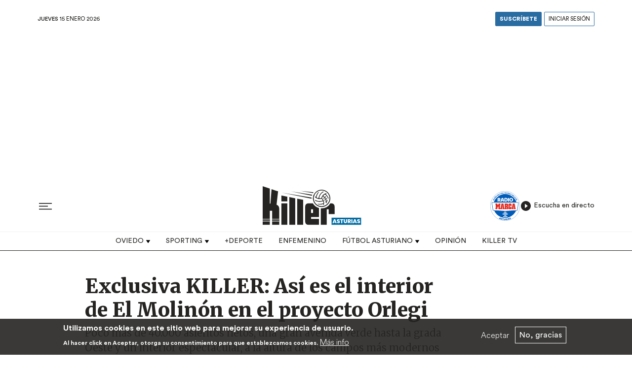

--- FILE ---
content_type: text/html; charset=UTF-8
request_url: https://killerasturias.com/noticias/exclusiva-killer-asi-es-el-interior-de-el-molinon-en-el-proyecto-orlegi
body_size: 12760
content:
<!DOCTYPE html>
<html lang="es" dir="ltr" prefix="content: http://purl.org/rss/1.0/modules/content/  dc: http://purl.org/dc/terms/  foaf: http://xmlns.com/foaf/0.1/  og: http://ogp.me/ns#  rdfs: http://www.w3.org/2000/01/rdf-schema#  schema: http://schema.org/  sioc: http://rdfs.org/sioc/ns#  sioct: http://rdfs.org/sioc/types#  skos: http://www.w3.org/2004/02/skos/core#  xsd: http://www.w3.org/2001/XMLSchema# ">
<head>
  <meta charset="utf-8" />
<script async src="https://www.googletagmanager.com/gtag/js?id=G-1QMW5XTNMT"></script>
<script>window.dataLayer = window.dataLayer || [];function gtag(){dataLayer.push(arguments)};gtag("js", new Date());gtag("set", "developer_id.dMDhkMT", true);gtag("config", "G-1QMW5XTNMT", {"groups":"default","page_placeholder":"PLACEHOLDER_page_location"});</script>
<meta name="description" content="El proyecto del nuevo El Molinón de cara a la candidatura de Gijón con vistas al Mundial 2030 es, sencillamente, impresionante. Una obra de tal magnitud que parece impensable para Gijón y Asturias por el contexto actual. &quot;Pensar en grande&quot;, dijo el presidente ejecutivo David Guerra en la presentación del diseño en el Ayuntamiento." />
<link rel="canonical" href="https://killerasturias.com/noticias/exclusiva-killer-asi-es-el-interior-de-el-molinon-en-el-proyecto-orlegi" />
<link rel="icon" sizes="16x16" href="/themes/custom/byteflow/assets/images/favicons/favicon-16x16.png" />
<link rel="icon" sizes="32x32" href="/themes/custom/byteflow/assets/images/favicons/favicon-32x32.png" />
<link rel="icon" sizes="96x96" href="/themes/custom/byteflow/assets/images/favicons/favicon-96x96.png" />
<link rel="apple-touch-icon" href="/themes/custom/byteflow/assets/images/favicons/apple-icon-60x60.png" />
<link rel="apple-touch-icon" sizes="72x72" href="/themes/custom/byteflow/assets/images/favicons/apple-icon-72x72.png" />
<link rel="apple-touch-icon" sizes="76x76" href="/themes/custom/byteflow/assets/images/favicons/apple-icon-76x76.png" />
<link rel="apple-touch-icon" sizes="114x114" href="/themes/custom/byteflow/assets/images/favicons/apple-icon-114x114.png" />
<link rel="apple-touch-icon" sizes="120x120" href="/themes/custom/byteflow/assets/images/favicons/apple-icon-120x120.png" />
<link rel="apple-touch-icon" sizes="144x144" href="/themes/custom/byteflow/assets/images/favicons/apple-icon-144x144.png" />
<link rel="apple-touch-icon" sizes="152x152" href="/themes/custom/byteflow/assets/images/favicons/apple-icon-152x152.png" />
<link rel="apple-touch-icon" sizes="180x180" href="/themes/custom/byteflow/assets/images/favicons/apple-icon-180x180.png" />
<link rel="apple-touch-icon-precomposed" href="/themes/custom/byteflow/assets/images/favicons/apple-icon-57x57.png" />
<link rel="apple-touch-icon-precomposed" sizes="72x72" href="/themes/custom/byteflow/assets/images/favicons/apple-icon-72x72.png" />
<link rel="apple-touch-icon-precomposed" sizes="76x76" href="/themes/custom/byteflow/assets/images/favicons/apple-icon-76x76.png" />
<link rel="apple-touch-icon-precomposed" sizes="114x114" href="/themes/custom/byteflow/assets/images/favicons/apple-icon-114x114.png" />
<link rel="apple-touch-icon-precomposed" sizes="120x120" href="/themes/custom/byteflow/assets/images/favicons/apple-icon-120x120.png" />
<link rel="apple-touch-icon-precomposed" sizes="144x144" href="/themes/custom/byteflow/assets/images/favicons/apple-icon-144x144.png" />
<link rel="apple-touch-icon-precomposed" sizes="152x152" href="/themes/custom/byteflow/assets/images/favicons/apple-icon-152x152.png" />
<link rel="apple-touch-icon-precomposed" sizes="180x180" href="/themes/custom/byteflow/assets/images/favicons/apple-icon-180x180.png" />
<meta property="og:site_name" content="Killer Asturias" />
<meta property="og:url" content="https://killerasturias.com/noticias/exclusiva-killer-asi-es-el-interior-de-el-molinon-en-el-proyecto-orlegi" />
<meta property="og:title" content="Exclusiva KILLER: Así es el interior de El Molinón en el proyecto Orlegi" />
<meta property="og:description" content="El proyecto del nuevo El Molinón de cara a la candidatura de Gijón con vistas al Mundial 2030 es, sencillamente, impresionante. Una obra de tal magnitud que parece impensable para Gijón y Asturias por el contexto actual. &quot;Pensar en grande&quot;, dijo el presidente ejecutivo David Guerra en la presentación del diseño en el Ayuntamiento. No le falta razón, aunque la propiedad de la entidad asturiana está convencida de hacerlo posible.  Según la documentación a la que ha tenido acceso Killer Asturias, la idea del Grupo Orlegi incluye guiños a la ciudad. También recursos ya empleados en otros estadios vanguardistas o de reciente construcción. Asimismo, la fachada exterior lleva dos considerables escudos del Sporting en cada una de sus dos gradas principales y laterales. Uno de ellos se podrá ver durante toda la avenida que conecta la playa de San Lorenzo con la grada Oeste. Imagen   El techo será blanco y en la superficie exterior habrá soportales con forma de arcos semicirculares, de entrada a los bajos comerciales, y arcos ovalados para el acceso al campo. Precisamente el final de estos últimos se apreciarán dentro de la instalación, más en concreto en el comienzo del anillo superior de las gradas. Además, en el interior se diferencian tres espacios. El anillo inferior, medio y superior. El más elevado será el de mayor capacidad, mientras que en el medio irán ubicados los palcos VIP. También habrá dos grandes videomarcadores, cada uno de ellos enclavados en cada uno de los fondos.  Reunión con el Principado Por otra parte, el Grupo Orlegi tiene prevista una próxima reunión con el Principado de Asturias. La cita, que servirá para la presentación del proyecto, probablemente tenga lugar a primeros de noviembre, días antes de que la Federación Española de Fútbol decida las sedes seleccionadas para su candidatura. " />
<meta property="og:image" content="https://killerasturias.com/sites/default/files/2022-10/INTERIOR%20MOLINON%20KILLER_0.png" />
<meta property="og:image:url" content="https://killerasturias.com/sites/default/files/2022-10/INTERIOR%20MOLINON%20KILLER_0.png" />
<meta property="og:image:width" content="1024" />
<meta property="og:image:alt" content="Interior Nuevo Molinón" />
<meta property="article:published_time" content="Jue, 20/10/2022 - 23:15" />
<meta property="article:modified_time" content="Jue, 26/01/2023 - 18:25" />
<meta name="twitter:card" content="summary_large_image" />
<meta name="twitter:title" content="Exclusiva KILLER: Así es el interior de El Molinón en el proyecto Orlegi | Killer Asturias" />
<meta name="twitter:description" content="El proyecto del nuevo El Molinón de cara a la candidatura de Gijón con vistas al Mundial 2030 es, sencillamente, impresionante. Una obra de tal magnitud que parece impensable para Gijón y Asturias por el contexto actual. &quot;Pensar en grande&quot;, dijo el presidente ejecutivo David Guerra en la presentación del diseño en el Ayuntamiento." />
<meta name="twitter:url" content="https://killerasturias.com/noticias/exclusiva-killer-asi-es-el-interior-de-el-molinon-en-el-proyecto-orlegi" />
<meta name="Generator" content="Drupal 9 (https://www.drupal.org)" />
<meta name="MobileOptimized" content="width" />
<meta name="HandheldFriendly" content="true" />
<meta name="viewport" content="width=device-width, initial-scale=1.0" />
<style>div#sliding-popup, div#sliding-popup .eu-cookie-withdraw-banner, .eu-cookie-withdraw-tab {background: #0779bf} div#sliding-popup.eu-cookie-withdraw-wrapper { background: transparent; } #sliding-popup h1, #sliding-popup h2, #sliding-popup h3, #sliding-popup p, #sliding-popup label, #sliding-popup div, .eu-cookie-compliance-more-button, .eu-cookie-compliance-secondary-button, .eu-cookie-withdraw-tab { color: #ffffff;} .eu-cookie-withdraw-tab { border-color: #ffffff;}</style>
<link rel="alternate" hreflang="es" href="https://killerasturias.com/noticias/exclusiva-killer-asi-es-el-interior-de-el-molinon-en-el-proyecto-orlegi" />

    <title>Exclusiva KILLER: Así es el interior de El Molinón en el proyecto Orlegi | Killer Asturias</title>
    <link rel="stylesheet" media="all" href="/core/modules/system/css/components/ajax-progress.module.css?t71tce" />
<link rel="stylesheet" media="all" href="/core/modules/system/css/components/align.module.css?t71tce" />
<link rel="stylesheet" media="all" href="/core/modules/system/css/components/autocomplete-loading.module.css?t71tce" />
<link rel="stylesheet" media="all" href="/core/modules/system/css/components/fieldgroup.module.css?t71tce" />
<link rel="stylesheet" media="all" href="/core/modules/system/css/components/container-inline.module.css?t71tce" />
<link rel="stylesheet" media="all" href="/core/modules/system/css/components/clearfix.module.css?t71tce" />
<link rel="stylesheet" media="all" href="/core/modules/system/css/components/details.module.css?t71tce" />
<link rel="stylesheet" media="all" href="/core/modules/system/css/components/hidden.module.css?t71tce" />
<link rel="stylesheet" media="all" href="/core/modules/system/css/components/item-list.module.css?t71tce" />
<link rel="stylesheet" media="all" href="/core/modules/system/css/components/js.module.css?t71tce" />
<link rel="stylesheet" media="all" href="/core/modules/system/css/components/nowrap.module.css?t71tce" />
<link rel="stylesheet" media="all" href="/core/modules/system/css/components/position-container.module.css?t71tce" />
<link rel="stylesheet" media="all" href="/core/modules/system/css/components/progress.module.css?t71tce" />
<link rel="stylesheet" media="all" href="/core/modules/system/css/components/reset-appearance.module.css?t71tce" />
<link rel="stylesheet" media="all" href="/core/modules/system/css/components/resize.module.css?t71tce" />
<link rel="stylesheet" media="all" href="/core/modules/system/css/components/sticky-header.module.css?t71tce" />
<link rel="stylesheet" media="all" href="/core/modules/system/css/components/system-status-counter.css?t71tce" />
<link rel="stylesheet" media="all" href="/core/modules/system/css/components/system-status-report-counters.css?t71tce" />
<link rel="stylesheet" media="all" href="/core/modules/system/css/components/system-status-report-general-info.css?t71tce" />
<link rel="stylesheet" media="all" href="/core/modules/system/css/components/tabledrag.module.css?t71tce" />
<link rel="stylesheet" media="all" href="/core/modules/system/css/components/tablesort.module.css?t71tce" />
<link rel="stylesheet" media="all" href="/core/modules/system/css/components/tree-child.module.css?t71tce" />
<link rel="stylesheet" media="all" href="/core/modules/views/css/views.module.css?t71tce" />
<link rel="stylesheet" media="all" href="/core/modules/filter/css/filter.caption.css?t71tce" />
<link rel="stylesheet" media="all" href="/core/modules/media/css/filter.caption.css?t71tce" />
<link rel="stylesheet" media="all" href="/modules/contrib/drimage/css/drimage.css?t71tce" />
<link rel="stylesheet" media="all" href="/modules/contrib/eu_cookie_compliance/css/eu_cookie_compliance.css?t71tce" />
<link rel="stylesheet" media="all" href="/modules/contrib/drimage/css/drimage_loader.css?t71tce" />
<link rel="stylesheet" media="all" href="/themes/custom/byteflow/assets/css/byteflow.style.css?t71tce" />

    
<script async src="https://pagead2.googlesyndication.com/pagead/js/adsbygoogle.js?client=ca-pub-9542317699820126" crossorigin="anonymous"></script>
</head>
<body  class="path-node page-node-type-article">

  <div class="dialog-off-canvas-main-canvas" data-off-canvas-main-canvas>
    

<link rel="preconnect" href="https://fonts.googleapis.com">
<link rel="preconnect" href="https://fonts.gstatic.com" crossorigin>
<link href="https://fonts.googleapis.com/css2?family=Merriweather:ital,wght@0,300;0,400;0,700;0,900;1,300;1,400;1,700;1,900&display=swap" rel="stylesheet">
<link href="https://fonts.googleapis.com/css2?family=Playfair+Display:ital,wght@0,400;0,500;0,600;0,700;0,800;0,900;1,400;1,500;1,600;1,700;1,800;1,900&display=swap" rel="stylesheet">

<link rel="stylesheet" href="https://use.typekit.net/vex1ilf.css">
<script src="https://widgets.besoccerapps.com/media/widgets/js/pym.min.js"></script>
<header>

      <nav class="navbar navbar-expand-lg navbar-light text-dark bg-light bg-white p-0">
      <div class="container-fluid d-flex flex-column p-0">
        <div class="container pt-4">
          <div class="row align-items-center">
            <div class="col">
                            <div class="header-current-date text-uppercase">
                <span class="header-current-date-day">Jueves</span> 15 Enero 2026
              </div>
            </div>
            <div class="col d-flex flex-row-reverse">
              <nav>
                <ul class="navbar-nav navbar-nav-account">
                                      <li class="nav-item">
                      <a class="nav-link nav-link-blue" href="/user/register">Suscríbete</a>
                    </li>
                    <li class="nav-item">
                      <a class="nav-link" href="/user/login">Iniciar sesión</a>
                    </li>
                                  </ul>
              </nav>
            </div>
          </div>
        </div>
        <div class="container">
          <div class="text-center mx-auto my-3">
              <!-- Header - Horizontal -->
              <ins class="adsbygoogle"
                   style="display:block"
                   data-ad-client="ca-pub-9542317699820126"
                   data-ad-slot="4349497176"
                   data-ad-format="auto"
                   data-full-width-responsive="true"></ins>
              <script>
                (adsbygoogle = window.adsbygoogle || []).push({});
              </script>
          </div>
          <div class="row align-items-center">
            <div class="col">
              <button class="btn btn-hamburger" type="button" data-bs-toggle="offcanvas" data-bs-target="#offcanvasRight" aria-controls="offcanvasRight">
                <svg class="" viewBox="0 0 20 11" height="100%" width="100%">
                  <path d="M0 0H20V1.154H0zM0 4.615H13.846V5.769H0zM0 9.231H20V10.385H0z" transform="translate(0 -5) translate(0 5)"></path>
                </svg>
                <symbol id="svg-hamburguesa" width="100%" height="100%" viewBox="0 0 20 11"></symbol>
              </button>
            </div>
            <div class="col py-2 d-flex justify-content-center">
              
    <div id="block-sitebranding">
  
    
  <div class="navbar-brand d-flex align-items-center">

    <a href="/" title="Home" rel="home" class="site-logo d-block">
    <img width="200px" src="/themes/custom/byteflow/logo.svg" alt="Home" />
  </a>
  
  <div>
    
      </div>
</div>
</div>



            </div>
            <div class="col d-flex flex-row-reverse">
              <div class="radio-marca-asturias">
                <a class="btn-radio-play" id='playPause' href='javascript:;'>
                <img src="/themes/custom/byteflow/assets/images/logo-radio-marca.svg">
                <audio id='myAudioStream'>
                  <source src='https://streaming.enacast.com/radiomarcaasturiasHD.mp3'>
                </audio>
                  <span class="play-text">
                  <svg xmlns="http://www.w3.org/2000/svg" width="24" height="24" viewBox="0 0 24 24"><g fill="none"><path d="M12 2C6.48 2 2 6.48 2 12s4.48 10 10 10 10-4.48 10-10S17.52 2 12 2zm-2 14.5v-9l6 4.5-6 4.5z" fill="currentColor"></path></g></svg>
                  Escucha en directo</span>
                </a>
              </div>

            </div>
          </div>
        </div>
        <div class="main-navigation w-100">
          <div class="collapse navbar-collapse justify-content-md-center" id="navbarSupportedContent">
            
            
    <nav aria-labelledby="block-topnavigation-menu" id="block-topnavigation" class="block block-menu navigation menu--top-navigation">
            
  <h5 class="visually-hidden" id="block-topnavigation-menu">Top navigation</h5>
  

        
  


  <ul class="nav">
                                                            <li class="nav-item dropdown">
                      <a href="/noticias/oviedo" class="nav-link dropdown-bs-toggle" data-bs-toggle="dropdown" data-drupal-link-system-path="taxonomy/term/461">Oviedo</a>
                          <div class="dropdown-menu">
                        <a href="/noticias/oviedo/plantilla" class="dropdown-item" data-drupal-link-system-path="node/680">Plantilla</a>
                        <a href="/noticias/oviedo/calendario" class="dropdown-item" data-drupal-link-system-path="node/682">Calendario</a>
  </div>
                              </li>
                                                        <li class="nav-item dropdown">
                      <a href="/noticias/sporting" class="nav-link dropdown-bs-toggle" data-bs-toggle="dropdown" data-drupal-link-system-path="taxonomy/term/460">Sporting</a>
                          <div class="dropdown-menu">
                        <a href="/noticias/sporting/plantilla" class="dropdown-item" data-drupal-link-system-path="node/679">Plantilla</a>
                        <a href="/noticias/sporting/calendario" class="dropdown-item" data-drupal-link-system-path="node/681">Calendario</a>
  </div>
                              </li>
                                                        <li class="nav-item">
                      <a href="/noticias/deporte" class="nav-link" data-drupal-link-system-path="taxonomy/term/464">+Deporte</a>
                  </li>
                                                        <li class="nav-item">
                      <a href="/noticias/enfemenino" class="nav-link" data-drupal-link-system-path="taxonomy/term/463">Enfemenino</a>
                  </li>
                                                        <li class="nav-item dropdown">
                      <a href="/noticias/futbol-asturiano" class="nav-link dropdown-bs-toggle" data-bs-toggle="dropdown" data-drupal-link-system-path="taxonomy/term/462">Fútbol asturiano</a>
                          <div class="dropdown-menu">
                        <a href="/noticias/futbol-asturiano/real-aviles" class="dropdown-item" data-drupal-link-system-path="taxonomy/term/479">Real Avilés</a>
                        <a href="/noticias/futbol-asturiano/langreo" class="dropdown-item" data-drupal-link-system-path="taxonomy/term/480">UP Langreo</a>
                        <a href="/noticias/futbol-asturiano/marino-de-luanco" class="dropdown-item" data-drupal-link-system-path="taxonomy/term/482">Marino de Luanco</a>
              <a href="/noticias/futbol-asturiano/lealtad-de-villaviciosa" class="dropdown-item" data-drupal-link-system-path="taxonomy/term/481">Lealtad de Villaviciosa</a>
  </div>
                              </li>
                                                        <li class="nav-item">
                      <a href="/opinion" class="nav-link" data-drupal-link-system-path="node/627">Opinión</a>
                  </li>
                                                        <li class="nav-item">
                      <a href="/killer-tv" class="nav-link" data-drupal-link-system-path="taxonomy/term/478">Killer TV</a>
                  </li>
            </ul>


  </nav>



          </div>
        </div>
      </div>
    </nav>
  
</header>
<div class="offcanvas offcanvas-start" tabindex="-1" id="offcanvasRight" aria-labelledby="offcanvasRightLabel">
  <div class="offcanvas-header">
    <h5 id="offcanvasRightLabel"></h5>
    <button type="button" class="btn-close text-reset" data-bs-dismiss="offcanvas" aria-label="Close"></button>
  </div>
  <div class="offcanvas-body">
  <div class="mb-4">
    <form action="/buscador" method="get">
      <div class="input-group">
        <input class="form-control" type="search" placeholder="Search" name="aggregated_field" id="" aria-label="">
        <div class="input-group-append">
          <input type="submit" class="btn btn-blue" aria-hidden="true" value="Buscar contenido" >
        </div>
      </div>
    </form>
  </div>
    
    <nav aria-labelledby="block-offcanvasmenuphone-menu" id="block-offcanvasmenuphone" class="block block-menu navigation menu--offcanvas-menu-phone">
            
  <h5 class="visually-hidden" id="block-offcanvasmenuphone-menu">offcanvas menu phone</h5>
  

        
  


  <ul class="nav">
                                                            <li class="nav-item">
                      <a href="/noticias/oviedo" class="nav-link" data-drupal-link-system-path="taxonomy/term/461">Oviedo</a>
                  </li>
                                                        <li class="nav-item">
                      <a href="/noticias/sporting" class="nav-link" data-drupal-link-system-path="taxonomy/term/460">Sporting</a>
                  </li>
                                                        <li class="nav-item">
                      <a href="/noticias/deporte" class="nav-link" data-drupal-link-system-path="taxonomy/term/464">+Deporte</a>
                  </li>
                                                        <li class="nav-item">
                      <a href="/noticias/enfemenino" class="nav-link" data-drupal-link-system-path="taxonomy/term/463">Enfemenino</a>
                  </li>
                                                        <li class="nav-item dropdown">
          





            <a class="nav-link-phone" href="/noticias/futbol-asturiano" >Fútbol asturiano</a>

            <button class="btn dropdown-toggle" type="button" id="dropdownMenuButton1" data-bs-toggle="dropdown" aria-expanded="false">
              <span class="sr-only"></span>
            </button>
            <ul class="dropdown-menu" aria-labelledby="dropdownMenuButton1">
                              
                <a href="/noticias/futbol-asturiano/real-aviles" class="dropdown-item" >Real Avilés</a>
                              
                <a href="/noticias/futbol-asturiano/langreo" class="dropdown-item" >UP Langreo</a>
                              
                <a href="/noticias/futbol-asturiano/marino-de-luanco" class="dropdown-item" >Marino de Luanco</a>
                              
                <a href="/noticias/futbol-asturiano/ud-llanera" class="dropdown-item" >UD Llanera</a>
                          </ul>


                  </li>
                                                        <li class="nav-item">
                      <a href="/opinion" class="nav-link" data-drupal-link-system-path="node/627">Opinión</a>
                  </li>
                                                        <li class="nav-item">
                      <a href="/killer-tv" class="nav-link" data-drupal-link-system-path="taxonomy/term/478">Killer TV</a>
                  </li>
            </ul>


  </nav>
<div id="block-config-pages">
  
    
      <div class="config_pages config_pages--type--client-configuration config_pages--view-mode--social-media config_pages--client-configuration--social-media">
  <nav class="follow-buttons">
      <a itemprop="sameAs" title="Twitter" href="https://twitter.com/killer_asturias" target="_blank">
      <i class="icon-social">
        <svg xmlns="http://www.w3.org/2000/svg" width="20" height="20" viewBox="0 0 24 24"><path fill="currentColor" d="M24 4.557a9.83 9.83 0 01-2.828.775 4.932 4.932 0 002.165-2.724 9.864 9.864 0 01-3.127 1.195 4.916 4.916 0 00-3.594-1.555c-3.179 0-5.515 2.966-4.797 6.045A13.978 13.978 0 011.671 3.149a4.93 4.93 0 001.523 6.574 4.903 4.903 0 01-2.229-.616c-.054 2.281 1.581 4.415 3.949 4.89a4.935 4.935 0 01-2.224.084 4.928 4.928 0 004.6 3.419A9.9 9.9 0 010 19.54a13.94 13.94 0 007.548 2.212c9.142 0 14.307-7.721 13.995-14.646A10.025 10.025 0 0024 4.557z"/></svg>
      </i>
    </a>
        <a itemprop="sameAs" title="Facebook" href="https://www.facebook.com/killerasturias/" target="_blank">
      <i class="icon-social">
        <svg xmlns="http://www.w3.org/2000/svg" width="20" height="20" viewBox="0 0 24 24"><path fill="currentColor" d="M9 8H6v4h3v12h5V12h3.642L18 8h-4V6.333C14 5.378 14.192 5 15.115 5H18V0h-3.808C10.596 0 9 1.583 9 4.615V8z"/></svg>
      </i>
    </a>
  
  
      <a itemprop="sameAs" title="YouTube" href="https://www.youtube.com/channel/UCkA-AfuxjeNZyjIqPr-EPGA" target="_blank">
      <i class="icon-social">
        <svg xmlns="http://www.w3.org/2000/svg" width="20" height="20" viewBox="0 0 24 24"><path fill="currentColor" d="M19.615 3.184c-3.604-.246-11.631-.245-15.23 0C.488 3.45.029 5.804 0 12c.029 6.185.484 8.549 4.385 8.816 3.6.245 11.626.246 15.23 0C23.512 20.55 23.971 18.196 24 12c-.029-6.185-.484-8.549-4.385-8.816zM9 16V8l8 3.993L9 16z"/></svg>
      </i>
    </a>
  
      <a itemprop="sameAs" title="Instagram" href="https://www.instagram.com/killer_asturias/" target="_blank">
      <i class="icon-social">
        <svg width="16" height="16" viewBox="0 0 24 24"><g><path fill="currentColor" d="M12 2.162c3.204 0 3.584.012 4.849.07 1.366.062 2.633.336 3.608 1.311.975.975 1.249 2.242 1.311 3.608.058 1.265.07 1.645.07 4.849s-.012 3.584-.07 4.849c-.062 1.366-.336 2.633-1.311 3.608-.975.975-2.242 1.249-3.608 1.311-1.265.058-1.645.07-4.849.07s-3.584-.012-4.849-.07c-1.366-.062-2.633-.336-3.608-1.311-.975-.975-1.249-2.242-1.311-3.608-.058-1.265-.07-1.645-.07-4.849s.012-3.584.07-4.849c.062-1.366.336-2.633 1.311-3.608.975-.975 2.242-1.249 3.608-1.311 1.265-.058 1.645-.07 4.849-.07M12 0C8.741 0 8.332.014 7.052.072c-1.95.089-3.663.567-5.038 1.942C.639 3.389.161 5.102.072 7.052.014 8.332 0 8.741 0 12c0 3.259.014 3.668.072 4.948.089 1.95.567 3.663 1.942 5.038 1.375 1.375 3.088 1.853 5.038 1.942C8.332 23.986 8.741 24 12 24s3.668-.014 4.948-.072c1.95-.089 3.663-.567 5.038-1.942 1.375-1.375 1.853-3.088 1.942-5.038.058-1.28.072-1.689.072-4.948s-.014-3.668-.072-4.948c-.089-1.95-.567-3.663-1.942-5.038C20.611.639 18.898.161 16.948.072 15.668.014 15.259 0 12 0z"></path><path fill="currentColor" d="M12 5.838a6.162 6.162 0 1 0 0 12.324 6.162 6.162 0 0 0 0-12.324zM12 16a4 4 0 1 1 0-8 4 4 0 0 1 0 8z"></path><circle fill="currentColor" cx="18.406" cy="5.594" r="1.44"></circle></g></svg>
      </i>
    </a>
  
  
</nav>
</div>
  </div>



  </div>
</div>


<main role="main">
  <a id="main-content" tabindex="-1"></a>    
                              
    <div data-drupal-messages-fallback class="hidden"></div><div id="block-byteflow-content">
  
    
      <article data-history-node-id="5304" role="article" about="/noticias/exclusiva-killer-asi-es-el-interior-de-el-molinon-en-el-proyecto-orlegi" typeof="schema:Article">

  <div class="container pt-5">

    
    <div class="row">
      <div class="col-md-8 offset-md-1">
                        



<h1  class="heading Array">

  
  
<span property="schema:name">Exclusiva KILLER: Así es el interior de El Molinón en el proyecto Orlegi</span>

</h1>

        

<div  class="lead rich-text font-family-serif default">
  
            <div><p>Poco más de 40.000 asientos netos, una gran avenida verde hasta la grada Oeste y un interior espectacular, a la altura de los campos más modernos de España</p></div>
      
</div>

      </div>
    </div>
    <div class="row">
      <div class="col-md-8 offset-md-1">
                                          
        <div class="article-featured-image position-relative">
                                

  <figure class="figure">
  
            <div><div>
  
  
  <div>
    <div class="visually-hidden">Imagen</div>
              <div>
<div  class="drimage" data-drimage="{&quot;fid&quot;:&quot;6528&quot;,&quot;filename&quot;:&quot;INTERIOR MOLINON KILLER_0.png&quot;,&quot;threshold&quot;:200,&quot;upscale&quot;:320,&quot;downscale&quot;:3840,&quot;multiplier&quot;:1,&quot;imageapi_optimize_webp&quot;:&quot;0&quot;,&quot;lazy_offset&quot;:100,&quot;subdir&quot;:&quot;&quot;,&quot;original_width&quot;:&quot;1024&quot;,&quot;original_height&quot;:&quot;574&quot;,&quot;original_source&quot;:&quot;\/sites\/default\/files\/2022-10\/INTERIOR%20MOLINON%20KILLER_0.png&quot;,&quot;image_handling&quot;:&quot;scale&quot;}">
      <picture>
  
      <img src="data:image/svg+xml;charset=utf8,%3Csvg xmlns=&#039;http://www.w3.org/2000/svg&#039;%20width=&#039;1024&#039;%20height=&#039;574&#039;%20viewBox=&#039;0%200%201024%20574&#039;%20%3E%3C/svg%3E" width="1024" height="574" alt="Interior Nuevo Molinón" />

    </picture>
  </div>
<noscript>
  <img src="/sites/default/files/2022-10/INTERIOR%20MOLINON%20KILLER_0.png" alt="Interior Nuevo Molinón" width="1024" height="574">
</noscript>
</div>
          </div>

</div>
</div>
      
    <figcaption class="figure-caption mt-2">
        <div class="d-flex justify-content-lg-between">
            <div class="caption">Así es el espectacular interior del proyecto para el nuevo El Molinón</div>
                      <div class="copyright flex-shrink-0 position-relative text-uppercase small"><b>Foto:</b><br>Killer Asturias</div>
                  </div>
    </figcaption>
</figure>




          
          
          
                                                  




<figure class="avatar d-flex align-items-center position-relative">
  <div  class="avatar-img py-2">

      <img class="rounded-circle avatar-image cover" src="/sites/default/files/pictures/2021-11/95eb7d71-ea0f-4d82-9728-9c0dfbe634db.JPG">
    </div>
  <div class="ms-3 w-100">
    <div class="d-flex justify-content-between">
      <figcaption>
        <div class="">
          <a class="fancy-link text-uppercase small fw-bold" href="/user/94">Pablo Guisasola</a>
        </div>
      </figcaption>
      <div>
        
<span property="schema:dateCreated" content="2022-10-20T21:15:16+00:00">Jue, 20/10/2022 - 23:15</span>

      </div>
    </div>
  </div>
</figure>

                      
                      <div class="inline-share-buttons py-4">
              <!-- ShareThis BEGIN -->
              <div class="sharethis-inline-share-buttons"></div>
              <!-- ShareThis END -->
            </div>
          
                      

<div  class="rich-text font-family-serif text-lg">
  
            <div property="schema:text"><p>El proyecto del nuevo <strong>El Molinón</strong> de cara a la candidatura de Gijón con vistas al <strong>Mundial 2030</strong> es, sencillamente, impresionante. Una obra de tal magnitud que parece impensable para Gijón y Asturias por el contexto actual. <strong><a href="https://killerasturias.com/noticias/el-proyecto-de-el-molinon-mantiene-la-tradicion-para-un-estadio-verde-y-sostenible">"Pensar en grande"</a></strong>, dijo el presidente ejecutivo David Guerra en la presentación del diseño en el Ayuntamiento. No le falta razón, aunque la propiedad de la entidad asturiana está convencida de hacerlo posible. </p>

<p>Según la documentación a la que ha tenido acceso <em>Killer Asturias</em>, la idea del Grupo Orlegi incluye guiños a la ciudad. También recursos ya empleados en otros estadios vanguardistas o de reciente construcción. Asimismo, la fachada exterior lleva <strong>dos considerables escudos</strong> del Sporting en cada una de sus dos gradas principales y laterales. <strong>Uno de ellos se podrá ver durante toda la avenida que conecta la playa de San Lorenzo con la grada Oeste</strong>.</p>

<div class="align-center">
  
  
  <div>
    <div class="visually-hidden">Imagen</div>
              <div>  <img src="/sites/default/files/2022-10/INTERIOR%20MOLINON%20KILLER_0.png" width="1024" height="574" alt="Interior Nuevo Molinón" loading="lazy" typeof="foaf:Image" class="img-fluid" /></div>
          </div>

</div>
<p> <br />
El techo será blanco y en la superficie exterior habrá soportales con forma de arcos semicirculares, de entrada a los bajos comerciales, y arcos ovalados para el acceso al campo. Precisamente el final de estos últimos se apreciarán dentro de la instalación, más en concreto en el comienzo del anillo superior de las gradas.</p>

<p>Además, en el interior se diferencian tres espacios. El <strong>anillo inferior, medio y superior</strong>. El más elevado será el de mayor capacidad, mientras que <strong>en el medio irán ubicados los palcos VIP</strong>. También habrá dos grandes videomarcadores, cada uno de ellos enclavados en cada uno de los fondos. </p>

<p><strong>Reunión con el Principado</strong><br />
Por otra parte, el Grupo Orlegi tiene prevista una próxima reunión con el Principado de Asturias. La cita, que servirá para la presentación del proyecto, probablemente tenga lugar a primeros de noviembre, días antes de que la Federación Española de Fútbol decida las sedes seleccionadas para su candidatura. </p>
</div>
      
</div>

          
          
                    
          

                      <div class="row">
              <div class="col-md-8">
                            </div>
            </div>
            <div class="mt-5">
              <script async src="https://pagead2.googlesyndication.com/pagead/js/adsbygoogle.js?client=ca-pub-9542317699820126"
                      crossorigin="anonymous"></script>
              <ins class="adsbygoogle"
                   style="display:block; text-align:center;"
                   data-ad-layout="in-article"
                   data-ad-format="fluid"
                   data-ad-client="ca-pub-9542317699820126"
                   data-ad-slot="1131736074"></ins>
              <script>
                (adsbygoogle = window.adsbygoogle || []).push({});
              </script>
            </div>
            <div class="mt-5">
              


<div  class="border-2 border-gray-200 rounded-lg overflow-hidden w-full flex-col w-full flex  max-w-xl flex-1">
  <div class="section-title">
    <div class="tracking-widest text-lg title-font font-medium text-gray-500 mb-1">
      <h2 class="fw-bold">
                  Si te interesa esta noticia
        
      </h2>
    </div>
  </div>
</div>


              <div class="views-element-container"><div class="js-view-dom-id-b05bc991db73139614134eb540cd0b47b5eb9c9c9cad6e7b857378069af62f41">
  
  
  

  
  
  

  <div id="views-bootstrap-search-api-articles-block-articles-related"  class="grid views-view-grid">
  <div class="row">
          <div  class="col-12 col-sm-12 col-md-4 col-lg-4 col-xl-4 mb-4">
          




<div class="card-article d-flex flex-column">
  <a href="/noticias/fiesta-del-hockey-sobre-patines-en-mieres-con-triunfo-gijones">
    <div class="ratio ratio-16x9">
                        
            <div>  <img alt="telecable" src="/sites/default/files/2026-01/1762640794835_20251108_Telecable_Palau%20%2862%29.jpeg" width="2048" height="1365" loading="lazy" typeof="foaf:Image" class="img-fluid" />

</div>
      
    </div>
  </a>
  <div class="card-body p-0 py-2 d-flex flex-column">
    <div class="card-category d-flex flex-wrap">
       
            <a href="/noticias/enfemenino" hreflang="es">Enfemenino</a>
       
    </div>
    <div class="card-title">
      <h2 class="h5">
        <a href="/noticias/fiesta-del-hockey-sobre-patines-en-mieres-con-triunfo-gijones">
<span property="schema:name">Fiesta del hockey sobre patines en Mieres con triunfo gijonés</span>
</a>
      </h2>
    </div>
        <div class="card-info d-flex align-items-center mt-auto mb-3">
      <div class="author text-uppercase small">
        Ángela S. Cifuentes
      </div>
      <div class="card-label d-flex align-items-center ms-auto">
        <div class="comment-count ms-auto">
          0
          <svg xmlns="http://www.w3.org/2000/svg" width="16" height="16" fill="currentColor" class="bi bi-chat" viewBox="0 0 16 16">
            <path d="M2.678 11.894a1 1 0 0 1 .287.801 10.97 10.97 0 0 1-.398 2c1.395-.323 2.247-.697 2.634-.893a1 1 0 0 1 .71-.074A8.06 8.06 0 0 0 8 14c3.996 0 7-2.807 7-6 0-3.192-3.004-6-7-6S1 4.808 1 8c0 1.468.617 2.83 1.678 3.894zm-.493 3.905a21.682 21.682 0 0 1-.713.129c-.2.032-.352-.176-.273-.362a9.68 9.68 0 0 0 .244-.637l.003-.01c.248-.72.45-1.548.524-2.319C.743 11.37 0 9.76 0 8c0-3.866 3.582-7 8-7s8 3.134 8 7-3.582 7-8 7a9.06 9.06 0 0 1-2.347-.306c-.52.263-1.639.742-3.468 1.105z"/>
          </svg>
        </div>
      </div>
    </div>
  </div>
</div>



      </div>
          <div  class="col-12 col-sm-12 col-md-4 col-lg-4 col-xl-4 mb-4">
          




<div class="card-article d-flex flex-column">
  <a href="/noticias/alex-fores-y-los-vaivenes-del-mercado">
    <div class="ratio ratio-16x9">
                        
            <div>  <img alt="Álex Forés" src="/sites/default/files/2026-01/%C3%81lex%20For%C3%A9s.jpeg" width="900" height="600" loading="lazy" typeof="foaf:Image" class="img-fluid" />

</div>
      
    </div>
  </a>
  <div class="card-body p-0 py-2 d-flex flex-column">
    <div class="card-category d-flex flex-wrap">
      
            <a href="/noticias/oviedo" hreflang="es">Oviedo</a>
        
    </div>
    <div class="card-title">
      <h2 class="h5">
        <a href="/noticias/alex-fores-y-los-vaivenes-del-mercado">
<span property="schema:name">Álex Forés y los vaivenes del mercado</span>
</a>
      </h2>
    </div>
        <div class="card-info d-flex align-items-center mt-auto mb-3">
      <div class="author text-uppercase small">
        Juan Moreno
      </div>
      <div class="card-label d-flex align-items-center ms-auto">
        <div class="comment-count ms-auto">
          0
          <svg xmlns="http://www.w3.org/2000/svg" width="16" height="16" fill="currentColor" class="bi bi-chat" viewBox="0 0 16 16">
            <path d="M2.678 11.894a1 1 0 0 1 .287.801 10.97 10.97 0 0 1-.398 2c1.395-.323 2.247-.697 2.634-.893a1 1 0 0 1 .71-.074A8.06 8.06 0 0 0 8 14c3.996 0 7-2.807 7-6 0-3.192-3.004-6-7-6S1 4.808 1 8c0 1.468.617 2.83 1.678 3.894zm-.493 3.905a21.682 21.682 0 0 1-.713.129c-.2.032-.352-.176-.273-.362a9.68 9.68 0 0 0 .244-.637l.003-.01c.248-.72.45-1.548.524-2.319C.743 11.37 0 9.76 0 8c0-3.866 3.582-7 8-7s8 3.134 8 7-3.582 7-8 7a9.06 9.06 0 0 1-2.347-.306c-.52.263-1.639.742-3.468 1.105z"/>
          </svg>
        </div>
      </div>
    </div>
  </div>
</div>



      </div>
          <div  class="col-12 col-sm-12 col-md-4 col-lg-4 col-xl-4 mb-4">
          




<div class="card-article d-flex flex-column">
  <a href="/noticias/el-sporting-cierra-las-salidas-con-yann-kembo-las-claves-de-la-operacion">
    <div class="ratio ratio-16x9">
                        
            <div>  <img alt="Yann Kembo" src="/sites/default/files/2026-01/kembo%20mareo.jpg" width="3261" height="2174" loading="lazy" typeof="foaf:Image" class="img-fluid" />

</div>
      
    </div>
  </a>
  <div class="card-body p-0 py-2 d-flex flex-column">
    <div class="card-category d-flex flex-wrap">
      
            <a href="/noticias/sporting" hreflang="es">Sporting</a>
        
    </div>
    <div class="card-title">
      <h2 class="h5">
        <a href="/noticias/el-sporting-cierra-las-salidas-con-yann-kembo-las-claves-de-la-operacion">
<span property="schema:name">El Sporting cierra las salidas con Yann Kembo: Las claves de la operación</span>
</a>
      </h2>
    </div>
        <div class="card-info d-flex align-items-center mt-auto mb-3">
      <div class="author text-uppercase small">
        Borja Fernández
      </div>
      <div class="card-label d-flex align-items-center ms-auto">
        <div class="comment-count ms-auto">
          0
          <svg xmlns="http://www.w3.org/2000/svg" width="16" height="16" fill="currentColor" class="bi bi-chat" viewBox="0 0 16 16">
            <path d="M2.678 11.894a1 1 0 0 1 .287.801 10.97 10.97 0 0 1-.398 2c1.395-.323 2.247-.697 2.634-.893a1 1 0 0 1 .71-.074A8.06 8.06 0 0 0 8 14c3.996 0 7-2.807 7-6 0-3.192-3.004-6-7-6S1 4.808 1 8c0 1.468.617 2.83 1.678 3.894zm-.493 3.905a21.682 21.682 0 0 1-.713.129c-.2.032-.352-.176-.273-.362a9.68 9.68 0 0 0 .244-.637l.003-.01c.248-.72.45-1.548.524-2.319C.743 11.37 0 9.76 0 8c0-3.866 3.582-7 8-7s8 3.134 8 7-3.582 7-8 7a9.06 9.06 0 0 1-2.347-.306c-.52.263-1.639.742-3.468 1.105z"/>
          </svg>
        </div>
      </div>
    </div>
  </div>
</div>



      </div>
          <div  class="col-12 col-sm-12 col-md-4 col-lg-4 col-xl-4 mb-4">
          




<div class="card-article d-flex flex-column">
  <a href="/noticias/javi-rozada-sobre-el-mercado-azul-hace-falta-un-jugador-que-te-de-algo-diferente-arriba">
    <div class="ratio ratio-16x9">
                        
            <div>  <img alt="Javi Rozada" src="/sites/default/files/2026-01/Javi%20Rozada.jpg" width="2048" height="1366" loading="lazy" typeof="foaf:Image" class="img-fluid" />

</div>
      
    </div>
  </a>
  <div class="card-body p-0 py-2 d-flex flex-column">
    <div class="card-category d-flex flex-wrap">
      
            <a href="/noticias/oviedo" hreflang="es">Oviedo</a>
        
    </div>
    <div class="card-title">
      <h2 class="h5">
        <a href="/noticias/javi-rozada-sobre-el-mercado-azul-hace-falta-un-jugador-que-te-de-algo-diferente-arriba">
<span property="schema:name">Javi Rozada, sobre el mercado azul: &quot;Hace falta un jugador que te de algo diferente arriba&quot;</span>
</a>
      </h2>
    </div>
        <div class="card-info d-flex align-items-center mt-auto mb-3">
      <div class="author text-uppercase small">
        Juan Moreno
      </div>
      <div class="card-label d-flex align-items-center ms-auto">
        <div class="comment-count ms-auto">
          0
          <svg xmlns="http://www.w3.org/2000/svg" width="16" height="16" fill="currentColor" class="bi bi-chat" viewBox="0 0 16 16">
            <path d="M2.678 11.894a1 1 0 0 1 .287.801 10.97 10.97 0 0 1-.398 2c1.395-.323 2.247-.697 2.634-.893a1 1 0 0 1 .71-.074A8.06 8.06 0 0 0 8 14c3.996 0 7-2.807 7-6 0-3.192-3.004-6-7-6S1 4.808 1 8c0 1.468.617 2.83 1.678 3.894zm-.493 3.905a21.682 21.682 0 0 1-.713.129c-.2.032-.352-.176-.273-.362a9.68 9.68 0 0 0 .244-.637l.003-.01c.248-.72.45-1.548.524-2.319C.743 11.37 0 9.76 0 8c0-3.866 3.582-7 8-7s8 3.134 8 7-3.582 7-8 7a9.06 9.06 0 0 1-2.347-.306c-.52.263-1.639.742-3.468 1.105z"/>
          </svg>
        </div>
      </div>
    </div>
  </div>
</div>



      </div>
          <div  class="col-12 col-sm-12 col-md-4 col-lg-4 col-xl-4 mb-4">
          




<div class="card-article d-flex flex-column">
  <a href="/noticias/borja-jimenez-pasa-la-lupa-y-una-buena-nueva-para-mareo">
    <div class="ratio ratio-16x9">
                        
            <div>  <img alt="Álex Diego" src="/sites/default/files/2026-01/alex%20diego.png" width="900" height="600" loading="lazy" typeof="foaf:Image" class="img-fluid" />

</div>
      
    </div>
  </a>
  <div class="card-body p-0 py-2 d-flex flex-column">
    <div class="card-category d-flex flex-wrap">
      
            <a href="/noticias/sporting" hreflang="es">Sporting</a>
        
    </div>
    <div class="card-title">
      <h2 class="h5">
        <a href="/noticias/borja-jimenez-pasa-la-lupa-y-una-buena-nueva-para-mareo">
<span property="schema:name">Borja Jiménez pasa la lupa y una buena nueva para Mareo</span>
</a>
      </h2>
    </div>
        <div class="card-info d-flex align-items-center mt-auto mb-3">
      <div class="author text-uppercase small">
        Borja Fernández
      </div>
      <div class="card-label d-flex align-items-center ms-auto">
        <div class="comment-count ms-auto">
          0
          <svg xmlns="http://www.w3.org/2000/svg" width="16" height="16" fill="currentColor" class="bi bi-chat" viewBox="0 0 16 16">
            <path d="M2.678 11.894a1 1 0 0 1 .287.801 10.97 10.97 0 0 1-.398 2c1.395-.323 2.247-.697 2.634-.893a1 1 0 0 1 .71-.074A8.06 8.06 0 0 0 8 14c3.996 0 7-2.807 7-6 0-3.192-3.004-6-7-6S1 4.808 1 8c0 1.468.617 2.83 1.678 3.894zm-.493 3.905a21.682 21.682 0 0 1-.713.129c-.2.032-.352-.176-.273-.362a9.68 9.68 0 0 0 .244-.637l.003-.01c.248-.72.45-1.548.524-2.319C.743 11.37 0 9.76 0 8c0-3.866 3.582-7 8-7s8 3.134 8 7-3.582 7-8 7a9.06 9.06 0 0 1-2.347-.306c-.52.263-1.639.742-3.468 1.105z"/>
          </svg>
        </div>
      </div>
    </div>
  </div>
</div>



      </div>
          <div  class="col-12 col-sm-12 col-md-4 col-lg-4 col-xl-4 mb-4">
          




<div class="card-article d-flex flex-column">
  <a href="/noticias/hassan-amo-el-oviedo-su-gente-y-quiero-quedarme-aqui">
    <div class="ratio ratio-16x9">
                        
            <div>  <img alt="Hassan" src="/sites/default/files/2026-01/Hassan.jpeg" width="900" height="600" loading="lazy" typeof="foaf:Image" class="img-fluid" />

</div>
      
    </div>
  </a>
  <div class="card-body p-0 py-2 d-flex flex-column">
    <div class="card-category d-flex flex-wrap">
      
            <a href="/noticias/oviedo" hreflang="es">Oviedo</a>
        
    </div>
    <div class="card-title">
      <h2 class="h5">
        <a href="/noticias/hassan-amo-el-oviedo-su-gente-y-quiero-quedarme-aqui">
<span property="schema:name">Hassan: &quot;Amo el Oviedo, a su gente y quiero quedarme aquí&quot;</span>
</a>
      </h2>
    </div>
        <div class="card-info d-flex align-items-center mt-auto mb-3">
      <div class="author text-uppercase small">
        Juan Moreno
      </div>
      <div class="card-label d-flex align-items-center ms-auto">
        <div class="comment-count ms-auto">
          0
          <svg xmlns="http://www.w3.org/2000/svg" width="16" height="16" fill="currentColor" class="bi bi-chat" viewBox="0 0 16 16">
            <path d="M2.678 11.894a1 1 0 0 1 .287.801 10.97 10.97 0 0 1-.398 2c1.395-.323 2.247-.697 2.634-.893a1 1 0 0 1 .71-.074A8.06 8.06 0 0 0 8 14c3.996 0 7-2.807 7-6 0-3.192-3.004-6-7-6S1 4.808 1 8c0 1.468.617 2.83 1.678 3.894zm-.493 3.905a21.682 21.682 0 0 1-.713.129c-.2.032-.352-.176-.273-.362a9.68 9.68 0 0 0 .244-.637l.003-.01c.248-.72.45-1.548.524-2.319C.743 11.37 0 9.76 0 8c0-3.866 3.582-7 8-7s8 3.134 8 7-3.582 7-8 7a9.06 9.06 0 0 1-2.347-.306c-.52.263-1.639.742-3.468 1.105z"/>
          </svg>
        </div>
      </div>
    </div>
  </div>
</div>



      </div>
      </div>
</div>

    

  
  

  
  
</div>
</div>

            </div>
          
          <div class="mt-5">
            <section id="node-article-field-comments">
  
  

  
</section>

          </div>
        </div>
      </div>
      <div class="col-md-3 ms-auto">
        <div class="d-none d-md-block">
          <div class="sidebar h-100 ps-3">
                      </div>
          <div class="sidebar h-100 ps-3">
            <script async src="https://pagead2.googlesyndication.com/pagead/js/adsbygoogle.js?client=ca-pub-9542317699820126"
                    crossorigin="anonymous"></script>
            <!-- Noticias - Banner lateral -->
            <ins class="adsbygoogle"
                 style="display:block"
                 data-ad-client="ca-pub-9542317699820126"
                 data-ad-slot="5101667025"
                 data-ad-format="auto"
                 data-full-width-responsive="true"></ins>
            <script>
              (adsbygoogle = window.adsbygoogle || []).push({});
            </script>
          </div>
        </div>
      </div>
    </div>
    <div class="row">
      <div class="col-md-8 offset-md-1"></div>
    </div>
  </div>
  <div></div>
</article>

  </div>



                                      

</main>

  <footer class="mt-auto      pb-4">
    <div class="container">
      <div class="footer-divider"></div>
      <div class="row">
        <div class="col-md-12">

        </div>
      </div>
      
      
    <div id="block-sitebranding-2">
  
    
  <div class="navbar-brand d-flex align-items-center">

    <a href="/" title="Home" rel="home" class="site-logo d-block">
    <img width="200px" src="/themes/custom/byteflow/logo.svg" alt="Home" />
  </a>
  
  <div>
    
      </div>
</div>
</div>



    </div>

      <div class="container">
        <div class="row">
          <div class="col-md-12">
            <div class="footer-center py-4 mt-4">
              <div class="row">
                <div class="col-md-12">
                  
    <nav aria-labelledby="block-footer2-menu" id="block-footer2" class="block block-menu navigation menu--footer-2">
            
  <h5 class="visually-hidden" id="block-footer2-menu">Legal</h5>
  

        
  


  <ul class="nav">
                                                            <li class="nav-item">
                      <a href="/contacta-con-nosotros" class="nav-link" data-drupal-link-system-path="node/628">Contacto</a>
                  </li>
                                                        <li class="nav-item">
                      <a href="/aviso-legal" class="nav-link" data-drupal-link-system-path="node/638">Aviso Legal </a>
                  </li>
                                                        <li class="nav-item">
                      <a href="/politica-de-privacidad" class="nav-link" data-drupal-link-system-path="node/640">Política de privacidad</a>
                  </li>
                                                        <li class="nav-item">
                      <a href="/politica-de-cookies" class="nav-link" data-drupal-link-system-path="node/639">Política de cookies</a>
                  </li>
            </ul>


  </nav>



                </div>
                <div class="col-md-12">
                  
    <div id="block-config-pages-2">
  
    
      <div class="config_pages config_pages--type--client-configuration config_pages--view-mode--social-media config_pages--client-configuration--social-media">
  <nav class="follow-buttons">
      <a itemprop="sameAs" title="Twitter" href="https://twitter.com/killer_asturias" target="_blank">
      <i class="icon-social">
        <svg xmlns="http://www.w3.org/2000/svg" width="20" height="20" viewBox="0 0 24 24"><path fill="currentColor" d="M24 4.557a9.83 9.83 0 01-2.828.775 4.932 4.932 0 002.165-2.724 9.864 9.864 0 01-3.127 1.195 4.916 4.916 0 00-3.594-1.555c-3.179 0-5.515 2.966-4.797 6.045A13.978 13.978 0 011.671 3.149a4.93 4.93 0 001.523 6.574 4.903 4.903 0 01-2.229-.616c-.054 2.281 1.581 4.415 3.949 4.89a4.935 4.935 0 01-2.224.084 4.928 4.928 0 004.6 3.419A9.9 9.9 0 010 19.54a13.94 13.94 0 007.548 2.212c9.142 0 14.307-7.721 13.995-14.646A10.025 10.025 0 0024 4.557z"/></svg>
      </i>
    </a>
        <a itemprop="sameAs" title="Facebook" href="https://www.facebook.com/killerasturias/" target="_blank">
      <i class="icon-social">
        <svg xmlns="http://www.w3.org/2000/svg" width="20" height="20" viewBox="0 0 24 24"><path fill="currentColor" d="M9 8H6v4h3v12h5V12h3.642L18 8h-4V6.333C14 5.378 14.192 5 15.115 5H18V0h-3.808C10.596 0 9 1.583 9 4.615V8z"/></svg>
      </i>
    </a>
  
  
      <a itemprop="sameAs" title="YouTube" href="https://www.youtube.com/channel/UCkA-AfuxjeNZyjIqPr-EPGA" target="_blank">
      <i class="icon-social">
        <svg xmlns="http://www.w3.org/2000/svg" width="20" height="20" viewBox="0 0 24 24"><path fill="currentColor" d="M19.615 3.184c-3.604-.246-11.631-.245-15.23 0C.488 3.45.029 5.804 0 12c.029 6.185.484 8.549 4.385 8.816 3.6.245 11.626.246 15.23 0C23.512 20.55 23.971 18.196 24 12c-.029-6.185-.484-8.549-4.385-8.816zM9 16V8l8 3.993L9 16z"/></svg>
      </i>
    </a>
  
      <a itemprop="sameAs" title="Instagram" href="https://www.instagram.com/killer_asturias/" target="_blank">
      <i class="icon-social">
        <svg width="16" height="16" viewBox="0 0 24 24"><g><path fill="currentColor" d="M12 2.162c3.204 0 3.584.012 4.849.07 1.366.062 2.633.336 3.608 1.311.975.975 1.249 2.242 1.311 3.608.058 1.265.07 1.645.07 4.849s-.012 3.584-.07 4.849c-.062 1.366-.336 2.633-1.311 3.608-.975.975-2.242 1.249-3.608 1.311-1.265.058-1.645.07-4.849.07s-3.584-.012-4.849-.07c-1.366-.062-2.633-.336-3.608-1.311-.975-.975-1.249-2.242-1.311-3.608-.058-1.265-.07-1.645-.07-4.849s.012-3.584.07-4.849c.062-1.366.336-2.633 1.311-3.608.975-.975 2.242-1.249 3.608-1.311 1.265-.058 1.645-.07 4.849-.07M12 0C8.741 0 8.332.014 7.052.072c-1.95.089-3.663.567-5.038 1.942C.639 3.389.161 5.102.072 7.052.014 8.332 0 8.741 0 12c0 3.259.014 3.668.072 4.948.089 1.95.567 3.663 1.942 5.038 1.375 1.375 3.088 1.853 5.038 1.942C8.332 23.986 8.741 24 12 24s3.668-.014 4.948-.072c1.95-.089 3.663-.567 5.038-1.942 1.375-1.375 1.853-3.088 1.942-5.038.058-1.28.072-1.689.072-4.948s-.014-3.668-.072-4.948c-.089-1.95-.567-3.663-1.942-5.038C20.611.639 18.898.161 16.948.072 15.668.014 15.259 0 12 0z"></path><path fill="currentColor" d="M12 5.838a6.162 6.162 0 1 0 0 12.324 6.162 6.162 0 0 0 0-12.324zM12 16a4 4 0 1 1 0-8 4 4 0 0 1 0 8z"></path><circle fill="currentColor" cx="18.406" cy="5.594" r="1.44"></circle></g></svg>
      </i>
    </a>
  
  
</nav>
</div>
  </div>



                </div>
              </div>
            </div>
          </div>
        </div>
      </div>


    <div class="container">
      <div class="row">
        <div class="col-md-12">
          <div class="footer-bottom">
            <div class="copyright small d-flex pt-4">
              <span class="text-uppercase mx-auto">©Copyright Killer Asturias 2026</span>
            </div>
          </div>
        </div>
      </div>
    </div>

  </footer>


  

  <style>
    .alert.alert-danger.alert-dismissible {
        display:none;
    }
  </style>

  </div>


<script type="application/json" data-drupal-selector="drupal-settings-json">{"path":{"baseUrl":"\/","scriptPath":null,"pathPrefix":"","currentPath":"node\/5304","currentPathIsAdmin":false,"isFront":false,"currentLanguage":"es"},"pluralDelimiter":"\u0003","suppressDeprecationErrors":true,"ajaxPageState":{"libraries":"ajax_comments\/commands,byteflow\/sharethis,byteflow\/style,drimage\/drimage,eu_cookie_compliance\/eu_cookie_compliance_default,google_analytics\/google_analytics,media\/filter.caption,statistics\/drupal.statistics,system\/base,views\/views.ajax,views\/views.module","theme":"byteflow","theme_token":null},"ajaxTrustedUrl":[],"google_analytics":{"account":"G-1QMW5XTNMT","trackOutbound":true,"trackMailto":true,"trackTel":true,"trackDownload":true,"trackDownloadExtensions":"7z|aac|arc|arj|asf|asx|avi|bin|csv|doc(x|m)?|dot(x|m)?|exe|flv|gif|gz|gzip|hqx|jar|jpe?g|js|mp(2|3|4|e?g)|mov(ie)?|msi|msp|pdf|phps|png|ppt(x|m)?|pot(x|m)?|pps(x|m)?|ppam|sld(x|m)?|thmx|qtm?|ra(m|r)?|sea|sit|tar|tgz|torrent|txt|wav|wma|wmv|wpd|xls(x|m|b)?|xlt(x|m)|xlam|xml|z|zip"},"eu_cookie_compliance":{"cookie_policy_version":"1.0.0","popup_enabled":true,"popup_agreed_enabled":false,"popup_hide_agreed":false,"popup_clicking_confirmation":false,"popup_scrolling_confirmation":false,"popup_html_info":"\u003Cdiv aria-labelledby=\u0022popup-text\u0022  class=\u0022eu-cookie-compliance-banner eu-cookie-compliance-banner-info eu-cookie-compliance-banner--opt-in\u0022\u003E\n  \u003Cdiv class=\u0022popup-content info eu-cookie-compliance-content\u0022\u003E\n        \u003Cdiv id=\u0022popup-text\u0022 class=\u0022eu-cookie-compliance-message\u0022 role=\u0022document\u0022\u003E\n      \u003Ch2\u003EUtilizamos cookies en este sitio web para mejorar su experiencia de usuario.\u003C\/h2\u003E\u003Cp\u003EAl hacer click en Aceptar, otorga su consentimiento para que establezcamos cookies.\u003C\/p\u003E\n              \u003Cbutton type=\u0022button\u0022 class=\u0022find-more-button eu-cookie-compliance-more-button\u0022\u003EM\u00e1s info\u003C\/button\u003E\n          \u003C\/div\u003E\n\n    \n    \u003Cdiv id=\u0022popup-buttons\u0022 class=\u0022eu-cookie-compliance-buttons\u0022\u003E\n            \u003Cbutton type=\u0022button\u0022 class=\u0022agree-button eu-cookie-compliance-secondary-button\u0022\u003EAceptar\u003C\/button\u003E\n              \u003Cbutton type=\u0022button\u0022 class=\u0022decline-button eu-cookie-compliance-default-button\u0022\u003ENo, gracias\u003C\/button\u003E\n          \u003C\/div\u003E\n  \u003C\/div\u003E\n\u003C\/div\u003E","use_mobile_message":false,"mobile_popup_html_info":"\u003Cdiv aria-labelledby=\u0022popup-text\u0022  class=\u0022eu-cookie-compliance-banner eu-cookie-compliance-banner-info eu-cookie-compliance-banner--opt-in\u0022\u003E\n  \u003Cdiv class=\u0022popup-content info eu-cookie-compliance-content\u0022\u003E\n        \u003Cdiv id=\u0022popup-text\u0022 class=\u0022eu-cookie-compliance-message\u0022 role=\u0022document\u0022\u003E\n      \n              \u003Cbutton type=\u0022button\u0022 class=\u0022find-more-button eu-cookie-compliance-more-button\u0022\u003EM\u00e1s info\u003C\/button\u003E\n          \u003C\/div\u003E\n\n    \n    \u003Cdiv id=\u0022popup-buttons\u0022 class=\u0022eu-cookie-compliance-buttons\u0022\u003E\n            \u003Cbutton type=\u0022button\u0022 class=\u0022agree-button eu-cookie-compliance-secondary-button\u0022\u003EAceptar\u003C\/button\u003E\n              \u003Cbutton type=\u0022button\u0022 class=\u0022decline-button eu-cookie-compliance-default-button\u0022\u003ENo, gracias\u003C\/button\u003E\n          \u003C\/div\u003E\n  \u003C\/div\u003E\n\u003C\/div\u003E","mobile_breakpoint":768,"popup_html_agreed":false,"popup_use_bare_css":false,"popup_height":"auto","popup_width":"100%","popup_delay":1000,"popup_link":"https:\/\/killerasturias.com\/politica-de-cookies","popup_link_new_window":true,"popup_position":false,"fixed_top_position":true,"popup_language":"es","store_consent":false,"better_support_for_screen_readers":false,"cookie_name":"","reload_page":false,"domain":"","domain_all_sites":false,"popup_eu_only":false,"popup_eu_only_js":false,"cookie_lifetime":100,"cookie_session":0,"set_cookie_session_zero_on_disagree":0,"disagree_do_not_show_popup":false,"method":"opt_in","automatic_cookies_removal":true,"allowed_cookies":"","withdraw_markup":"\u003Cbutton type=\u0022button\u0022 class=\u0022eu-cookie-withdraw-tab\u0022\u003EOpciones de privacidad\u003C\/button\u003E\n\u003Cdiv aria-labelledby=\u0022popup-text\u0022 class=\u0022eu-cookie-withdraw-banner\u0022\u003E\n  \u003Cdiv class=\u0022popup-content info eu-cookie-compliance-content\u0022\u003E\n    \u003Cdiv id=\u0022popup-text\u0022 class=\u0022eu-cookie-compliance-message\u0022 role=\u0022document\u0022\u003E\n      \u003Ch2\u003EUtilizamos cookies en este sitio web para mejorar su experiencia de usuario.\u003C\/h2\u003E\u003Cp\u003EUsted ha dado su consentimiento para que establezcamos cookies.\u003C\/p\u003E\n    \u003C\/div\u003E\n    \u003Cdiv id=\u0022popup-buttons\u0022 class=\u0022eu-cookie-compliance-buttons\u0022\u003E\n      \u003Cbutton type=\u0022button\u0022 class=\u0022eu-cookie-withdraw-button \u0022\u003ERevocar consentimiento\u003C\/button\u003E\n    \u003C\/div\u003E\n  \u003C\/div\u003E\n\u003C\/div\u003E","withdraw_enabled":false,"reload_options":0,"reload_routes_list":"","withdraw_button_on_info_popup":false,"cookie_categories":[],"cookie_categories_details":[],"enable_save_preferences_button":true,"cookie_value_disagreed":"0","cookie_value_agreed_show_thank_you":"1","cookie_value_agreed":"2","containing_element":"body","settings_tab_enabled":false,"olivero_primary_button_classes":"","olivero_secondary_button_classes":"","close_button_action":"close_banner","open_by_default":true,"modules_allow_popup":true,"hide_the_banner":false,"geoip_match":true},"statistics":{"data":{"nid":"5304"},"url":"\/core\/modules\/statistics\/statistics.php"},"views":{"ajax_path":"\/views\/ajax","ajaxViews":{"views_dom_id:b05bc991db73139614134eb540cd0b47b5eb9c9c9cad6e7b857378069af62f41":{"view_name":"search_api_articles","view_display_id":"block_articles_related","view_args":"","view_path":"\/node\/5304","view_base_path":null,"view_dom_id":"b05bc991db73139614134eb540cd0b47b5eb9c9c9cad6e7b857378069af62f41","pager_element":0}}},"user":{"uid":0,"permissionsHash":"21c9c0a79af8f9633bfe8251da495f23f8d9d072b77e0dc6a38274cebeeb78e7"}}</script>
<script src="/core/assets/vendor/jquery/jquery.min.js?v=3.6.3"></script>
<script src="/core/misc/polyfills/element.matches.js?v=9.5.9"></script>
<script src="/core/misc/polyfills/nodelist.foreach.js?v=9.5.9"></script>
<script src="/core/misc/polyfills/object.assign.js?v=9.5.9"></script>
<script src="/core/assets/vendor/css-escape/css.escape.js?v=1.5.1"></script>
<script src="/core/assets/vendor/es6-promise/es6-promise.auto.min.js?v=4.2.8"></script>
<script src="/core/assets/vendor/once/once.min.js?v=1.0.1"></script>
<script src="/core/assets/vendor/jquery-once/jquery.once.min.js?v=9.5.9"></script>
<script src="/core/misc/drupalSettingsLoader.js?v=9.5.9"></script>
<script src="/sites/default/files/languages/es_F3tBV1ZMTmuB_Ge9JMXVUglKQKsPYfKx11FDt2pJZMA.js?t71tce"></script>
<script src="/core/misc/drupal.js?v=9.5.9"></script>
<script src="/core/misc/drupal.init.js?v=9.5.9"></script>
<script src="/core/assets/vendor/tabbable/index.umd.min.js?v=5.3.3"></script>
<script src="/modules/contrib/google_analytics/js/google_analytics.js?v=9.5.9"></script>
<script src="/themes/custom/byteflow/assets/js/byteflow.script.js?v=9.5.9"></script>
<script src="/themes/custom/byteflow/assets/js/default.script.js?v=9.5.9"></script>
<script src="/core/assets/vendor/js-cookie/js.cookie.min.js?v=3.0.1"></script>
<script src="/modules/contrib/eu_cookie_compliance/js/eu_cookie_compliance.min.js?v=9.5.9" defer></script>
<script src="https://platform-api.sharethis.com/js/sharethis.js#property=616aa9104bdfd50012dd5c83&amp;product=powr-social-feed"></script>
<script src="/core/modules/statistics/statistics.js?v=9.5.9"></script>
<script src="/core/misc/progress.js?v=9.5.9"></script>
<script src="/core/misc/jquery.once.bc.js?v=9.5.9"></script>
<script src="/core/assets/vendor/loadjs/loadjs.min.js?v=4.2.0"></script>
<script src="/core/modules/responsive_image/js/responsive_image.ajax.js?v=9.5.9"></script>
<script src="/core/misc/ajax.js?v=9.5.9"></script>
<script src="/core/misc/debounce.js?v=9.5.9"></script>
<script src="/core/misc/form.js?v=9.5.9"></script>
<script src="/modules/contrib/ajax_comments/ajax_comments.js?v=9.5.9"></script>
<script src="/core/assets/vendor/jquery-form/jquery.form.min.js?v=4.3.0"></script>
<script src="/core/modules/views/js/base.js?v=9.5.9"></script>
<script src="/core/modules/views/js/ajax_view.js?v=9.5.9"></script>
<script src="/modules/contrib/drimage/js/drimage.js?t71tce"></script>

<script>window.pushMST_config={"vapidPK":"BHrz-lDgHib6BUBZvgZlfaVap7dxqPfCnq3aJ9Px_A5Uh2steI7LkONurp-UKIxJMe794eVsjzGZ2jT1DuORSQI","enableOverlay":true,"swPath":"/sw.js","i18n":{}};
    var pushmasterTag = document.createElement('script');
    pushmasterTag.src = "https://cdn.pushmaster-cdn.xyz/scripts/publishers/6751e05b4b297d0008876a6e/SDK.js";
    pushmasterTag.setAttribute('defer','');

    var firstScriptTag = document.getElementsByTagName('script')[0];
    firstScriptTag.parentNode.insertBefore(pushmasterTag, firstScriptTag);
</script>
</body>
</html>

--- FILE ---
content_type: text/html; charset=utf-8
request_url: https://www.google.com/recaptcha/api2/aframe
body_size: 226
content:
<!DOCTYPE HTML><html><head><meta http-equiv="content-type" content="text/html; charset=UTF-8"></head><body><script nonce="kfSRZczw0YAN3bWQx5hU3g">/** Anti-fraud and anti-abuse applications only. See google.com/recaptcha */ try{var clients={'sodar':'https://pagead2.googlesyndication.com/pagead/sodar?'};window.addEventListener("message",function(a){try{if(a.source===window.parent){var b=JSON.parse(a.data);var c=clients[b['id']];if(c){var d=document.createElement('img');d.src=c+b['params']+'&rc='+(localStorage.getItem("rc::a")?sessionStorage.getItem("rc::b"):"");window.document.body.appendChild(d);sessionStorage.setItem("rc::e",parseInt(sessionStorage.getItem("rc::e")||0)+1);localStorage.setItem("rc::h",'1768455049853');}}}catch(b){}});window.parent.postMessage("_grecaptcha_ready", "*");}catch(b){}</script></body></html>

--- FILE ---
content_type: text/css
request_url: https://killerasturias.com/modules/contrib/drimage/css/drimage.css?t71tce
body_size: 83
content:
.drimage {
  height: inherit;
  line-height: 0;
  font-size: 0;
  padding: 0;
  margin: 0;
  border: 0;
}

.drimage img {
  width: 100%;
  height: 100%;
}

.drimage.is-background-image {
  background-repeat: no-repeat;
}

.drimage.is-background-image > img,
.drimage.is-background-image > a > img,
.drimage.is-background-image > picture,
.drimage.is-background-image > a > picture {
  clip: rect(1px, 1px, 1px, 1px);
  overflow: hidden;
  height: 1px;
  width: 1px;
  word-wrap: normal;
  margin-top: -1px;
}


--- FILE ---
content_type: text/javascript
request_url: https://killerasturias.com/themes/custom/byteflow/assets/js/default.script.js?v=9.5.9
body_size: 67766
content:
/******/ (() => { // webpackBootstrap
/******/ 	"use strict";
/******/ 	var __webpack_modules__ = ({

/***/ "./node_modules/plyr/dist/plyr.mjs":
/*!*****************************************!*\
  !*** ./node_modules/plyr/dist/plyr.mjs ***!
  \*****************************************/
/***/ ((__unused_webpack___webpack_module__, __webpack_exports__, __webpack_require__) => {

__webpack_require__.r(__webpack_exports__);
/* harmony export */ __webpack_require__.d(__webpack_exports__, {
/* harmony export */   "default": () => (/* binding */ Plyr)
/* harmony export */ });
function _defineProperty$1(obj, key, value) {
  key = _toPropertyKey(key);
  if (key in obj) {
    Object.defineProperty(obj, key, {
      value: value,
      enumerable: true,
      configurable: true,
      writable: true
    });
  } else {
    obj[key] = value;
  }
  return obj;
}
function _toPrimitive(input, hint) {
  if (typeof input !== "object" || input === null) return input;
  var prim = input[Symbol.toPrimitive];
  if (prim !== undefined) {
    var res = prim.call(input, hint || "default");
    if (typeof res !== "object") return res;
    throw new TypeError("@@toPrimitive must return a primitive value.");
  }
  return (hint === "string" ? String : Number)(input);
}
function _toPropertyKey(arg) {
  var key = _toPrimitive(arg, "string");
  return typeof key === "symbol" ? key : String(key);
}

function _classCallCheck(e, t) {
  if (!(e instanceof t)) throw new TypeError("Cannot call a class as a function");
}
function _defineProperties(e, t) {
  for (var n = 0; n < t.length; n++) {
    var r = t[n];
    r.enumerable = r.enumerable || !1, r.configurable = !0, "value" in r && (r.writable = !0), Object.defineProperty(e, r.key, r);
  }
}
function _createClass(e, t, n) {
  return t && _defineProperties(e.prototype, t), n && _defineProperties(e, n), e;
}
function _defineProperty(e, t, n) {
  return t in e ? Object.defineProperty(e, t, {
    value: n,
    enumerable: !0,
    configurable: !0,
    writable: !0
  }) : e[t] = n, e;
}
function ownKeys(e, t) {
  var n = Object.keys(e);
  if (Object.getOwnPropertySymbols) {
    var r = Object.getOwnPropertySymbols(e);
    t && (r = r.filter(function (t) {
      return Object.getOwnPropertyDescriptor(e, t).enumerable;
    })), n.push.apply(n, r);
  }
  return n;
}
function _objectSpread2(e) {
  for (var t = 1; t < arguments.length; t++) {
    var n = null != arguments[t] ? arguments[t] : {};
    t % 2 ? ownKeys(Object(n), !0).forEach(function (t) {
      _defineProperty(e, t, n[t]);
    }) : Object.getOwnPropertyDescriptors ? Object.defineProperties(e, Object.getOwnPropertyDescriptors(n)) : ownKeys(Object(n)).forEach(function (t) {
      Object.defineProperty(e, t, Object.getOwnPropertyDescriptor(n, t));
    });
  }
  return e;
}
var defaults$1 = {
  addCSS: !0,
  thumbWidth: 15,
  watch: !0
};
function matches$1(e, t) {
  return function () {
    return Array.from(document.querySelectorAll(t)).includes(this);
  }.call(e, t);
}
function trigger(e, t) {
  if (e && t) {
    var n = new Event(t, {
      bubbles: !0
    });
    e.dispatchEvent(n);
  }
}
var getConstructor$1 = function (e) {
    return null != e ? e.constructor : null;
  },
  instanceOf$1 = function (e, t) {
    return !!(e && t && e instanceof t);
  },
  isNullOrUndefined$1 = function (e) {
    return null == e;
  },
  isObject$1 = function (e) {
    return getConstructor$1(e) === Object;
  },
  isNumber$1 = function (e) {
    return getConstructor$1(e) === Number && !Number.isNaN(e);
  },
  isString$1 = function (e) {
    return getConstructor$1(e) === String;
  },
  isBoolean$1 = function (e) {
    return getConstructor$1(e) === Boolean;
  },
  isFunction$1 = function (e) {
    return getConstructor$1(e) === Function;
  },
  isArray$1 = function (e) {
    return Array.isArray(e);
  },
  isNodeList$1 = function (e) {
    return instanceOf$1(e, NodeList);
  },
  isElement$1 = function (e) {
    return instanceOf$1(e, Element);
  },
  isEvent$1 = function (e) {
    return instanceOf$1(e, Event);
  },
  isEmpty$1 = function (e) {
    return isNullOrUndefined$1(e) || (isString$1(e) || isArray$1(e) || isNodeList$1(e)) && !e.length || isObject$1(e) && !Object.keys(e).length;
  },
  is$1 = {
    nullOrUndefined: isNullOrUndefined$1,
    object: isObject$1,
    number: isNumber$1,
    string: isString$1,
    boolean: isBoolean$1,
    function: isFunction$1,
    array: isArray$1,
    nodeList: isNodeList$1,
    element: isElement$1,
    event: isEvent$1,
    empty: isEmpty$1
  };
function getDecimalPlaces(e) {
  var t = "".concat(e).match(/(?:\.(\d+))?(?:[eE]([+-]?\d+))?$/);
  return t ? Math.max(0, (t[1] ? t[1].length : 0) - (t[2] ? +t[2] : 0)) : 0;
}
function round(e, t) {
  if (1 > t) {
    var n = getDecimalPlaces(t);
    return parseFloat(e.toFixed(n));
  }
  return Math.round(e / t) * t;
}
var RangeTouch = function () {
  function e(t, n) {
    _classCallCheck(this, e), is$1.element(t) ? this.element = t : is$1.string(t) && (this.element = document.querySelector(t)), is$1.element(this.element) && is$1.empty(this.element.rangeTouch) && (this.config = _objectSpread2({}, defaults$1, {}, n), this.init());
  }
  return _createClass(e, [{
    key: "init",
    value: function () {
      e.enabled && (this.config.addCSS && (this.element.style.userSelect = "none", this.element.style.webKitUserSelect = "none", this.element.style.touchAction = "manipulation"), this.listeners(!0), this.element.rangeTouch = this);
    }
  }, {
    key: "destroy",
    value: function () {
      e.enabled && (this.config.addCSS && (this.element.style.userSelect = "", this.element.style.webKitUserSelect = "", this.element.style.touchAction = ""), this.listeners(!1), this.element.rangeTouch = null);
    }
  }, {
    key: "listeners",
    value: function (e) {
      var t = this,
        n = e ? "addEventListener" : "removeEventListener";
      ["touchstart", "touchmove", "touchend"].forEach(function (e) {
        t.element[n](e, function (e) {
          return t.set(e);
        }, !1);
      });
    }
  }, {
    key: "get",
    value: function (t) {
      if (!e.enabled || !is$1.event(t)) return null;
      var n,
        r = t.target,
        i = t.changedTouches[0],
        o = parseFloat(r.getAttribute("min")) || 0,
        s = parseFloat(r.getAttribute("max")) || 100,
        u = parseFloat(r.getAttribute("step")) || 1,
        c = r.getBoundingClientRect(),
        a = 100 / c.width * (this.config.thumbWidth / 2) / 100;
      return 0 > (n = 100 / c.width * (i.clientX - c.left)) ? n = 0 : 100 < n && (n = 100), 50 > n ? n -= (100 - 2 * n) * a : 50 < n && (n += 2 * (n - 50) * a), o + round(n / 100 * (s - o), u);
    }
  }, {
    key: "set",
    value: function (t) {
      e.enabled && is$1.event(t) && !t.target.disabled && (t.preventDefault(), t.target.value = this.get(t), trigger(t.target, "touchend" === t.type ? "change" : "input"));
    }
  }], [{
    key: "setup",
    value: function (t) {
      var n = 1 < arguments.length && void 0 !== arguments[1] ? arguments[1] : {},
        r = null;
      if (is$1.empty(t) || is$1.string(t) ? r = Array.from(document.querySelectorAll(is$1.string(t) ? t : 'input[type="range"]')) : is$1.element(t) ? r = [t] : is$1.nodeList(t) ? r = Array.from(t) : is$1.array(t) && (r = t.filter(is$1.element)), is$1.empty(r)) return null;
      var i = _objectSpread2({}, defaults$1, {}, n);
      if (is$1.string(t) && i.watch) {
        var o = new MutationObserver(function (n) {
          Array.from(n).forEach(function (n) {
            Array.from(n.addedNodes).forEach(function (n) {
              is$1.element(n) && matches$1(n, t) && new e(n, i);
            });
          });
        });
        o.observe(document.body, {
          childList: !0,
          subtree: !0
        });
      }
      return r.map(function (t) {
        return new e(t, n);
      });
    }
  }, {
    key: "enabled",
    get: function () {
      return "ontouchstart" in document.documentElement;
    }
  }]), e;
}();

// ==========================================================================
// Type checking utils
// ==========================================================================

const getConstructor = input => input !== null && typeof input !== 'undefined' ? input.constructor : null;
const instanceOf = (input, constructor) => Boolean(input && constructor && input instanceof constructor);
const isNullOrUndefined = input => input === null || typeof input === 'undefined';
const isObject = input => getConstructor(input) === Object;
const isNumber = input => getConstructor(input) === Number && !Number.isNaN(input);
const isString = input => getConstructor(input) === String;
const isBoolean = input => getConstructor(input) === Boolean;
const isFunction = input => typeof input === 'function';
const isArray = input => Array.isArray(input);
const isWeakMap = input => instanceOf(input, WeakMap);
const isNodeList = input => instanceOf(input, NodeList);
const isTextNode = input => getConstructor(input) === Text;
const isEvent = input => instanceOf(input, Event);
const isKeyboardEvent = input => instanceOf(input, KeyboardEvent);
const isCue = input => instanceOf(input, window.TextTrackCue) || instanceOf(input, window.VTTCue);
const isTrack = input => instanceOf(input, TextTrack) || !isNullOrUndefined(input) && isString(input.kind);
const isPromise = input => instanceOf(input, Promise) && isFunction(input.then);
const isElement = input => input !== null && typeof input === 'object' && input.nodeType === 1 && typeof input.style === 'object' && typeof input.ownerDocument === 'object';
const isEmpty = input => isNullOrUndefined(input) || (isString(input) || isArray(input) || isNodeList(input)) && !input.length || isObject(input) && !Object.keys(input).length;
const isUrl = input => {
  // Accept a URL object
  if (instanceOf(input, window.URL)) {
    return true;
  }

  // Must be string from here
  if (!isString(input)) {
    return false;
  }

  // Add the protocol if required
  let string = input;
  if (!input.startsWith('http://') || !input.startsWith('https://')) {
    string = `http://${input}`;
  }
  try {
    return !isEmpty(new URL(string).hostname);
  } catch (_) {
    return false;
  }
};
var is = {
  nullOrUndefined: isNullOrUndefined,
  object: isObject,
  number: isNumber,
  string: isString,
  boolean: isBoolean,
  function: isFunction,
  array: isArray,
  weakMap: isWeakMap,
  nodeList: isNodeList,
  element: isElement,
  textNode: isTextNode,
  event: isEvent,
  keyboardEvent: isKeyboardEvent,
  cue: isCue,
  track: isTrack,
  promise: isPromise,
  url: isUrl,
  empty: isEmpty
};

// ==========================================================================
const transitionEndEvent = (() => {
  const element = document.createElement('span');
  const events = {
    WebkitTransition: 'webkitTransitionEnd',
    MozTransition: 'transitionend',
    OTransition: 'oTransitionEnd otransitionend',
    transition: 'transitionend'
  };
  const type = Object.keys(events).find(event => element.style[event] !== undefined);
  return is.string(type) ? events[type] : false;
})();

// Force repaint of element
function repaint(element, delay) {
  setTimeout(() => {
    try {
      // eslint-disable-next-line no-param-reassign
      element.hidden = true;

      // eslint-disable-next-line no-unused-expressions
      element.offsetHeight;

      // eslint-disable-next-line no-param-reassign
      element.hidden = false;
    } catch (_) {
      // Do nothing
    }
  }, delay);
}

// ==========================================================================
// Browser sniffing
// Unfortunately, due to mixed support, UA sniffing is required
// ==========================================================================

const isIE = Boolean(window.document.documentMode);
const isEdge = /Edge/g.test(navigator.userAgent);
const isWebKit = 'WebkitAppearance' in document.documentElement.style && !/Edge/g.test(navigator.userAgent);
const isIPhone = /iPhone|iPod/gi.test(navigator.userAgent) && navigator.maxTouchPoints > 1;
// navigator.platform may be deprecated but this check is still required
const isIPadOS = navigator.platform === 'MacIntel' && navigator.maxTouchPoints > 1;
const isIos = /iPad|iPhone|iPod/gi.test(navigator.userAgent) && navigator.maxTouchPoints > 1;
var browser = {
  isIE,
  isEdge,
  isWebKit,
  isIPhone,
  isIPadOS,
  isIos
};

// ==========================================================================

// Clone nested objects
function cloneDeep(object) {
  return JSON.parse(JSON.stringify(object));
}

// Get a nested value in an object
function getDeep(object, path) {
  return path.split('.').reduce((obj, key) => obj && obj[key], object);
}

// Deep extend destination object with N more objects
function extend(target = {}, ...sources) {
  if (!sources.length) {
    return target;
  }
  const source = sources.shift();
  if (!is.object(source)) {
    return target;
  }
  Object.keys(source).forEach(key => {
    if (is.object(source[key])) {
      if (!Object.keys(target).includes(key)) {
        Object.assign(target, {
          [key]: {}
        });
      }
      extend(target[key], source[key]);
    } else {
      Object.assign(target, {
        [key]: source[key]
      });
    }
  });
  return extend(target, ...sources);
}

// ==========================================================================

// Wrap an element
function wrap(elements, wrapper) {
  // Convert `elements` to an array, if necessary.
  const targets = elements.length ? elements : [elements];

  // Loops backwards to prevent having to clone the wrapper on the
  // first element (see `child` below).
  Array.from(targets).reverse().forEach((element, index) => {
    const child = index > 0 ? wrapper.cloneNode(true) : wrapper;
    // Cache the current parent and sibling.
    const parent = element.parentNode;
    const sibling = element.nextSibling;

    // Wrap the element (is automatically removed from its current
    // parent).
    child.appendChild(element);

    // If the element had a sibling, insert the wrapper before
    // the sibling to maintain the HTML structure; otherwise, just
    // append it to the parent.
    if (sibling) {
      parent.insertBefore(child, sibling);
    } else {
      parent.appendChild(child);
    }
  });
}

// Set attributes
function setAttributes(element, attributes) {
  if (!is.element(element) || is.empty(attributes)) return;

  // Assume null and undefined attributes should be left out,
  // Setting them would otherwise convert them to "null" and "undefined"
  Object.entries(attributes).filter(([, value]) => !is.nullOrUndefined(value)).forEach(([key, value]) => element.setAttribute(key, value));
}

// Create a DocumentFragment
function createElement(type, attributes, text) {
  // Create a new <element>
  const element = document.createElement(type);

  // Set all passed attributes
  if (is.object(attributes)) {
    setAttributes(element, attributes);
  }

  // Add text node
  if (is.string(text)) {
    element.innerText = text;
  }

  // Return built element
  return element;
}

// Insert an element after another
function insertAfter(element, target) {
  if (!is.element(element) || !is.element(target)) return;
  target.parentNode.insertBefore(element, target.nextSibling);
}

// Insert a DocumentFragment
function insertElement(type, parent, attributes, text) {
  if (!is.element(parent)) return;
  parent.appendChild(createElement(type, attributes, text));
}

// Remove element(s)
function removeElement(element) {
  if (is.nodeList(element) || is.array(element)) {
    Array.from(element).forEach(removeElement);
    return;
  }
  if (!is.element(element) || !is.element(element.parentNode)) {
    return;
  }
  element.parentNode.removeChild(element);
}

// Remove all child elements
function emptyElement(element) {
  if (!is.element(element)) return;
  let {
    length
  } = element.childNodes;
  while (length > 0) {
    element.removeChild(element.lastChild);
    length -= 1;
  }
}

// Replace element
function replaceElement(newChild, oldChild) {
  if (!is.element(oldChild) || !is.element(oldChild.parentNode) || !is.element(newChild)) return null;
  oldChild.parentNode.replaceChild(newChild, oldChild);
  return newChild;
}

// Get an attribute object from a string selector
function getAttributesFromSelector(sel, existingAttributes) {
  // For example:
  // '.test' to { class: 'test' }
  // '#test' to { id: 'test' }
  // '[data-test="test"]' to { 'data-test': 'test' }

  if (!is.string(sel) || is.empty(sel)) return {};
  const attributes = {};
  const existing = extend({}, existingAttributes);
  sel.split(',').forEach(s => {
    // Remove whitespace
    const selector = s.trim();
    const className = selector.replace('.', '');
    const stripped = selector.replace(/[[\]]/g, '');
    // Get the parts and value
    const parts = stripped.split('=');
    const [key] = parts;
    const value = parts.length > 1 ? parts[1].replace(/["']/g, '') : '';
    // Get the first character
    const start = selector.charAt(0);
    switch (start) {
      case '.':
        // Add to existing classname
        if (is.string(existing.class)) {
          attributes.class = `${existing.class} ${className}`;
        } else {
          attributes.class = className;
        }
        break;
      case '#':
        // ID selector
        attributes.id = selector.replace('#', '');
        break;
      case '[':
        // Attribute selector
        attributes[key] = value;
        break;
    }
  });
  return extend(existing, attributes);
}

// Toggle hidden
function toggleHidden(element, hidden) {
  if (!is.element(element)) return;
  let hide = hidden;
  if (!is.boolean(hide)) {
    hide = !element.hidden;
  }

  // eslint-disable-next-line no-param-reassign
  element.hidden = hide;
}

// Mirror Element.classList.toggle, with IE compatibility for "force" argument
function toggleClass(element, className, force) {
  if (is.nodeList(element)) {
    return Array.from(element).map(e => toggleClass(e, className, force));
  }
  if (is.element(element)) {
    let method = 'toggle';
    if (typeof force !== 'undefined') {
      method = force ? 'add' : 'remove';
    }
    element.classList[method](className);
    return element.classList.contains(className);
  }
  return false;
}

// Has class name
function hasClass(element, className) {
  return is.element(element) && element.classList.contains(className);
}

// Element matches selector
function matches(element, selector) {
  const {
    prototype
  } = Element;
  function match() {
    return Array.from(document.querySelectorAll(selector)).includes(this);
  }
  const method = prototype.matches || prototype.webkitMatchesSelector || prototype.mozMatchesSelector || prototype.msMatchesSelector || match;
  return method.call(element, selector);
}

// Closest ancestor element matching selector (also tests element itself)
function closest$1(element, selector) {
  const {
    prototype
  } = Element;

  // https://developer.mozilla.org/en-US/docs/Web/API/Element/closest#Polyfill
  function closestElement() {
    let el = this;
    do {
      if (matches.matches(el, selector)) return el;
      el = el.parentElement || el.parentNode;
    } while (el !== null && el.nodeType === 1);
    return null;
  }
  const method = prototype.closest || closestElement;
  return method.call(element, selector);
}

// Find all elements
function getElements(selector) {
  return this.elements.container.querySelectorAll(selector);
}

// Find a single element
function getElement(selector) {
  return this.elements.container.querySelector(selector);
}

// Set focus and tab focus class
function setFocus(element = null, focusVisible = false) {
  if (!is.element(element)) return;

  // Set regular focus
  element.focus({
    preventScroll: true,
    focusVisible
  });
}

// ==========================================================================

// Default codecs for checking mimetype support
const defaultCodecs = {
  'audio/ogg': 'vorbis',
  'audio/wav': '1',
  'video/webm': 'vp8, vorbis',
  'video/mp4': 'avc1.42E01E, mp4a.40.2',
  'video/ogg': 'theora'
};

// Check for feature support
const support = {
  // Basic support
  audio: 'canPlayType' in document.createElement('audio'),
  video: 'canPlayType' in document.createElement('video'),
  // Check for support
  // Basic functionality vs full UI
  check(type, provider) {
    const api = support[type] || provider !== 'html5';
    const ui = api && support.rangeInput;
    return {
      api,
      ui
    };
  },
  // Picture-in-picture support
  // Safari & Chrome only currently
  pip: (() => {
    // While iPhone's support picture-in-picture for some apps, seemingly Safari isn't one of them
    // It will throw the following error when trying to enter picture-in-picture
    // `NotSupportedError: The Picture-in-Picture mode is not supported.`
    if (browser.isIPhone) {
      return false;
    }

    // Safari
    // https://developer.apple.com/documentation/webkitjs/adding_picture_in_picture_to_your_safari_media_controls
    if (is.function(createElement('video').webkitSetPresentationMode)) {
      return true;
    }

    // Chrome
    // https://developers.google.com/web/updates/2018/10/watch-video-using-picture-in-picture
    if (document.pictureInPictureEnabled && !createElement('video').disablePictureInPicture) {
      return true;
    }
    return false;
  })(),
  // Airplay support
  // Safari only currently
  airplay: is.function(window.WebKitPlaybackTargetAvailabilityEvent),
  // Inline playback support
  // https://webkit.org/blog/6784/new-video-policies-for-ios/
  playsinline: 'playsInline' in document.createElement('video'),
  // Check for mime type support against a player instance
  // Credits: http://diveintohtml5.info/everything.html
  // Related: http://www.leanbackplayer.com/test/h5mt.html
  mime(input) {
    if (is.empty(input)) {
      return false;
    }
    const [mediaType] = input.split('/');
    let type = input;

    // Verify we're using HTML5 and there's no media type mismatch
    if (!this.isHTML5 || mediaType !== this.type) {
      return false;
    }

    // Add codec if required
    if (Object.keys(defaultCodecs).includes(type)) {
      type += `; codecs="${defaultCodecs[input]}"`;
    }
    try {
      return Boolean(type && this.media.canPlayType(type).replace(/no/, ''));
    } catch (_) {
      return false;
    }
  },
  // Check for textTracks support
  textTracks: 'textTracks' in document.createElement('video'),
  // <input type="range"> Sliders
  rangeInput: (() => {
    const range = document.createElement('input');
    range.type = 'range';
    return range.type === 'range';
  })(),
  // Touch
  // NOTE: Remember a device can be mouse + touch enabled so we check on first touch event
  touch: 'ontouchstart' in document.documentElement,
  // Detect transitions support
  transitions: transitionEndEvent !== false,
  // Reduced motion iOS & MacOS setting
  // https://webkit.org/blog/7551/responsive-design-for-motion/
  reducedMotion: 'matchMedia' in window && window.matchMedia('(prefers-reduced-motion)').matches
};

// ==========================================================================

// Check for passive event listener support
// https://github.com/WICG/EventListenerOptions/blob/gh-pages/explainer.md
// https://www.youtube.com/watch?v=NPM6172J22g
const supportsPassiveListeners = (() => {
  // Test via a getter in the options object to see if the passive property is accessed
  let supported = false;
  try {
    const options = Object.defineProperty({}, 'passive', {
      get() {
        supported = true;
        return null;
      }
    });
    window.addEventListener('test', null, options);
    window.removeEventListener('test', null, options);
  } catch (_) {
    // Do nothing
  }
  return supported;
})();

// Toggle event listener
function toggleListener(element, event, callback, toggle = false, passive = true, capture = false) {
  // Bail if no element, event, or callback
  if (!element || !('addEventListener' in element) || is.empty(event) || !is.function(callback)) {
    return;
  }

  // Allow multiple events
  const events = event.split(' ');
  // Build options
  // Default to just the capture boolean for browsers with no passive listener support
  let options = capture;

  // If passive events listeners are supported
  if (supportsPassiveListeners) {
    options = {
      // Whether the listener can be passive (i.e. default never prevented)
      passive,
      // Whether the listener is a capturing listener or not
      capture
    };
  }

  // If a single node is passed, bind the event listener
  events.forEach(type => {
    if (this && this.eventListeners && toggle) {
      // Cache event listener
      this.eventListeners.push({
        element,
        type,
        callback,
        options
      });
    }
    element[toggle ? 'addEventListener' : 'removeEventListener'](type, callback, options);
  });
}

// Bind event handler
function on(element, events = '', callback, passive = true, capture = false) {
  toggleListener.call(this, element, events, callback, true, passive, capture);
}

// Unbind event handler
function off(element, events = '', callback, passive = true, capture = false) {
  toggleListener.call(this, element, events, callback, false, passive, capture);
}

// Bind once-only event handler
function once(element, events = '', callback, passive = true, capture = false) {
  const onceCallback = (...args) => {
    off(element, events, onceCallback, passive, capture);
    callback.apply(this, args);
  };
  toggleListener.call(this, element, events, onceCallback, true, passive, capture);
}

// Trigger event
function triggerEvent(element, type = '', bubbles = false, detail = {}) {
  // Bail if no element
  if (!is.element(element) || is.empty(type)) {
    return;
  }

  // Create and dispatch the event
  const event = new CustomEvent(type, {
    bubbles,
    detail: {
      ...detail,
      plyr: this
    }
  });

  // Dispatch the event
  element.dispatchEvent(event);
}

// Unbind all cached event listeners
function unbindListeners() {
  if (this && this.eventListeners) {
    this.eventListeners.forEach(item => {
      const {
        element,
        type,
        callback,
        options
      } = item;
      element.removeEventListener(type, callback, options);
    });
    this.eventListeners = [];
  }
}

// Run method when / if player is ready
function ready() {
  return new Promise(resolve => this.ready ? setTimeout(resolve, 0) : on.call(this, this.elements.container, 'ready', resolve)).then(() => {});
}

/**
 * Silence a Promise-like object.
 * This is useful for avoiding non-harmful, but potentially confusing "uncaught
 * play promise" rejection error messages.
 * @param  {Object} value An object that may or may not be `Promise`-like.
 */
function silencePromise(value) {
  if (is.promise(value)) {
    value.then(null, () => {});
  }
}

// ==========================================================================

// Remove duplicates in an array
function dedupe(array) {
  if (!is.array(array)) {
    return array;
  }
  return array.filter((item, index) => array.indexOf(item) === index);
}

// Get the closest value in an array
function closest(array, value) {
  if (!is.array(array) || !array.length) {
    return null;
  }
  return array.reduce((prev, curr) => Math.abs(curr - value) < Math.abs(prev - value) ? curr : prev);
}

// ==========================================================================

// Check support for a CSS declaration
function supportsCSS(declaration) {
  if (!window || !window.CSS) {
    return false;
  }
  return window.CSS.supports(declaration);
}

// Standard/common aspect ratios
const standardRatios = [[1, 1], [4, 3], [3, 4], [5, 4], [4, 5], [3, 2], [2, 3], [16, 10], [10, 16], [16, 9], [9, 16], [21, 9], [9, 21], [32, 9], [9, 32]].reduce((out, [x, y]) => ({
  ...out,
  [x / y]: [x, y]
}), {});

// Validate an aspect ratio
function validateAspectRatio(input) {
  if (!is.array(input) && (!is.string(input) || !input.includes(':'))) {
    return false;
  }
  const ratio = is.array(input) ? input : input.split(':');
  return ratio.map(Number).every(is.number);
}

// Reduce an aspect ratio to it's lowest form
function reduceAspectRatio(ratio) {
  if (!is.array(ratio) || !ratio.every(is.number)) {
    return null;
  }
  const [width, height] = ratio;
  const getDivider = (w, h) => h === 0 ? w : getDivider(h, w % h);
  const divider = getDivider(width, height);
  return [width / divider, height / divider];
}

// Calculate an aspect ratio
function getAspectRatio(input) {
  const parse = ratio => validateAspectRatio(ratio) ? ratio.split(':').map(Number) : null;
  // Try provided ratio
  let ratio = parse(input);

  // Get from config
  if (ratio === null) {
    ratio = parse(this.config.ratio);
  }

  // Get from embed
  if (ratio === null && !is.empty(this.embed) && is.array(this.embed.ratio)) {
    ({
      ratio
    } = this.embed);
  }

  // Get from HTML5 video
  if (ratio === null && this.isHTML5) {
    const {
      videoWidth,
      videoHeight
    } = this.media;
    ratio = [videoWidth, videoHeight];
  }
  return reduceAspectRatio(ratio);
}

// Set aspect ratio for responsive container
function setAspectRatio(input) {
  if (!this.isVideo) {
    return {};
  }
  const {
    wrapper
  } = this.elements;
  const ratio = getAspectRatio.call(this, input);
  if (!is.array(ratio)) {
    return {};
  }
  const [x, y] = reduceAspectRatio(ratio);
  const useNative = supportsCSS(`aspect-ratio: ${x}/${y}`);
  const padding = 100 / x * y;
  if (useNative) {
    wrapper.style.aspectRatio = `${x}/${y}`;
  } else {
    wrapper.style.paddingBottom = `${padding}%`;
  }

  // For Vimeo we have an extra <div> to hide the standard controls and UI
  if (this.isVimeo && !this.config.vimeo.premium && this.supported.ui) {
    const height = 100 / this.media.offsetWidth * parseInt(window.getComputedStyle(this.media).paddingBottom, 10);
    const offset = (height - padding) / (height / 50);
    if (this.fullscreen.active) {
      wrapper.style.paddingBottom = null;
    } else {
      this.media.style.transform = `translateY(-${offset}%)`;
    }
  } else if (this.isHTML5) {
    wrapper.classList.add(this.config.classNames.videoFixedRatio);
  }
  return {
    padding,
    ratio
  };
}

// Round an aspect ratio to closest standard ratio
function roundAspectRatio(x, y, tolerance = 0.05) {
  const ratio = x / y;
  const closestRatio = closest(Object.keys(standardRatios), ratio);

  // Check match is within tolerance
  if (Math.abs(closestRatio - ratio) <= tolerance) {
    return standardRatios[closestRatio];
  }

  // No match
  return [x, y];
}

// Get the size of the viewport
// https://stackoverflow.com/questions/1248081/how-to-get-the-browser-viewport-dimensions
function getViewportSize() {
  const width = Math.max(document.documentElement.clientWidth || 0, window.innerWidth || 0);
  const height = Math.max(document.documentElement.clientHeight || 0, window.innerHeight || 0);
  return [width, height];
}

// ==========================================================================
const html5 = {
  getSources() {
    if (!this.isHTML5) {
      return [];
    }
    const sources = Array.from(this.media.querySelectorAll('source'));

    // Filter out unsupported sources (if type is specified)
    return sources.filter(source => {
      const type = source.getAttribute('type');
      if (is.empty(type)) {
        return true;
      }
      return support.mime.call(this, type);
    });
  },
  // Get quality levels
  getQualityOptions() {
    // Whether we're forcing all options (e.g. for streaming)
    if (this.config.quality.forced) {
      return this.config.quality.options;
    }

    // Get sizes from <source> elements
    return html5.getSources.call(this).map(source => Number(source.getAttribute('size'))).filter(Boolean);
  },
  setup() {
    if (!this.isHTML5) {
      return;
    }
    const player = this;

    // Set speed options from config
    player.options.speed = player.config.speed.options;

    // Set aspect ratio if fixed
    if (!is.empty(this.config.ratio)) {
      setAspectRatio.call(player);
    }

    // Quality
    Object.defineProperty(player.media, 'quality', {
      get() {
        // Get sources
        const sources = html5.getSources.call(player);
        const source = sources.find(s => s.getAttribute('src') === player.source);

        // Return size, if match is found
        return source && Number(source.getAttribute('size'));
      },
      set(input) {
        if (player.quality === input) {
          return;
        }

        // If we're using an external handler...
        if (player.config.quality.forced && is.function(player.config.quality.onChange)) {
          player.config.quality.onChange(input);
        } else {
          // Get sources
          const sources = html5.getSources.call(player);
          // Get first match for requested size
          const source = sources.find(s => Number(s.getAttribute('size')) === input);

          // No matching source found
          if (!source) {
            return;
          }

          // Get current state
          const {
            currentTime,
            paused,
            preload,
            readyState,
            playbackRate
          } = player.media;

          // Set new source
          player.media.src = source.getAttribute('src');

          // Prevent loading if preload="none" and the current source isn't loaded (#1044)
          if (preload !== 'none' || readyState) {
            // Restore time
            player.once('loadedmetadata', () => {
              player.speed = playbackRate;
              player.currentTime = currentTime;

              // Resume playing
              if (!paused) {
                silencePromise(player.play());
              }
            });

            // Load new source
            player.media.load();
          }
        }

        // Trigger change event
        triggerEvent.call(player, player.media, 'qualitychange', false, {
          quality: input
        });
      }
    });
  },
  // Cancel current network requests
  // See https://github.com/sampotts/plyr/issues/174
  cancelRequests() {
    if (!this.isHTML5) {
      return;
    }

    // Remove child sources
    removeElement(html5.getSources.call(this));

    // Set blank video src attribute
    // This is to prevent a MEDIA_ERR_SRC_NOT_SUPPORTED error
    // Info: http://stackoverflow.com/questions/32231579/how-to-properly-dispose-of-an-html5-video-and-close-socket-or-connection
    this.media.setAttribute('src', this.config.blankVideo);

    // Load the new empty source
    // This will cancel existing requests
    // See https://github.com/sampotts/plyr/issues/174
    this.media.load();

    // Debugging
    this.debug.log('Cancelled network requests');
  }
};

// ==========================================================================

// Generate a random ID
function generateId(prefix) {
  return `${prefix}-${Math.floor(Math.random() * 10000)}`;
}

// Format string
function format(input, ...args) {
  if (is.empty(input)) return input;
  return input.toString().replace(/{(\d+)}/g, (_, i) => args[i].toString());
}

// Get percentage
function getPercentage(current, max) {
  if (current === 0 || max === 0 || Number.isNaN(current) || Number.isNaN(max)) {
    return 0;
  }
  return (current / max * 100).toFixed(2);
}

// Replace all occurrences of a string in a string
const replaceAll = (input = '', find = '', replace = '') => input.replace(new RegExp(find.toString().replace(/([.*+?^=!:${}()|[\]/\\])/g, '\\$1'), 'g'), replace.toString());

// Convert to title case
const toTitleCase = (input = '') => input.toString().replace(/\w\S*/g, text => text.charAt(0).toUpperCase() + text.slice(1).toLowerCase());

// Convert string to pascalCase
function toPascalCase(input = '') {
  let string = input.toString();

  // Convert kebab case
  string = replaceAll(string, '-', ' ');

  // Convert snake case
  string = replaceAll(string, '_', ' ');

  // Convert to title case
  string = toTitleCase(string);

  // Convert to pascal case
  return replaceAll(string, ' ', '');
}

// Convert string to pascalCase
function toCamelCase(input = '') {
  let string = input.toString();

  // Convert to pascal case
  string = toPascalCase(string);

  // Convert first character to lowercase
  return string.charAt(0).toLowerCase() + string.slice(1);
}

// Remove HTML from a string
function stripHTML(source) {
  const fragment = document.createDocumentFragment();
  const element = document.createElement('div');
  fragment.appendChild(element);
  element.innerHTML = source;
  return fragment.firstChild.innerText;
}

// Like outerHTML, but also works for DocumentFragment
function getHTML(element) {
  const wrapper = document.createElement('div');
  wrapper.appendChild(element);
  return wrapper.innerHTML;
}

// ==========================================================================

// Skip i18n for abbreviations and brand names
const resources = {
  pip: 'PIP',
  airplay: 'AirPlay',
  html5: 'HTML5',
  vimeo: 'Vimeo',
  youtube: 'YouTube'
};
const i18n = {
  get(key = '', config = {}) {
    if (is.empty(key) || is.empty(config)) {
      return '';
    }
    let string = getDeep(config.i18n, key);
    if (is.empty(string)) {
      if (Object.keys(resources).includes(key)) {
        return resources[key];
      }
      return '';
    }
    const replace = {
      '{seektime}': config.seekTime,
      '{title}': config.title
    };
    Object.entries(replace).forEach(([k, v]) => {
      string = replaceAll(string, k, v);
    });
    return string;
  }
};

class Storage {
  constructor(player) {
    _defineProperty$1(this, "get", key => {
      if (!Storage.supported || !this.enabled) {
        return null;
      }
      const store = window.localStorage.getItem(this.key);
      if (is.empty(store)) {
        return null;
      }
      const json = JSON.parse(store);
      return is.string(key) && key.length ? json[key] : json;
    });
    _defineProperty$1(this, "set", object => {
      // Bail if we don't have localStorage support or it's disabled
      if (!Storage.supported || !this.enabled) {
        return;
      }

      // Can only store objectst
      if (!is.object(object)) {
        return;
      }

      // Get current storage
      let storage = this.get();

      // Default to empty object
      if (is.empty(storage)) {
        storage = {};
      }

      // Update the working copy of the values
      extend(storage, object);

      // Update storage
      try {
        window.localStorage.setItem(this.key, JSON.stringify(storage));
      } catch (_) {
        // Do nothing
      }
    });
    this.enabled = player.config.storage.enabled;
    this.key = player.config.storage.key;
  }

  // Check for actual support (see if we can use it)
  static get supported() {
    try {
      if (!('localStorage' in window)) {
        return false;
      }
      const test = '___test';

      // Try to use it (it might be disabled, e.g. user is in private mode)
      // see: https://github.com/sampotts/plyr/issues/131
      window.localStorage.setItem(test, test);
      window.localStorage.removeItem(test);
      return true;
    } catch (_) {
      return false;
    }
  }
}

// ==========================================================================
// Fetch wrapper
// Using XHR to avoid issues with older browsers
// ==========================================================================

function fetch(url, responseType = 'text') {
  return new Promise((resolve, reject) => {
    try {
      const request = new XMLHttpRequest();

      // Check for CORS support
      if (!('withCredentials' in request)) {
        return;
      }
      request.addEventListener('load', () => {
        if (responseType === 'text') {
          try {
            resolve(JSON.parse(request.responseText));
          } catch (_) {
            resolve(request.responseText);
          }
        } else {
          resolve(request.response);
        }
      });
      request.addEventListener('error', () => {
        throw new Error(request.status);
      });
      request.open('GET', url, true);

      // Set the required response type
      request.responseType = responseType;
      request.send();
    } catch (error) {
      reject(error);
    }
  });
}

// ==========================================================================

// Load an external SVG sprite
function loadSprite(url, id) {
  if (!is.string(url)) {
    return;
  }
  const prefix = 'cache';
  const hasId = is.string(id);
  let isCached = false;
  const exists = () => document.getElementById(id) !== null;
  const update = (container, data) => {
    // eslint-disable-next-line no-param-reassign
    container.innerHTML = data;

    // Check again incase of race condition
    if (hasId && exists()) {
      return;
    }

    // Inject the SVG to the body
    document.body.insertAdjacentElement('afterbegin', container);
  };

  // Only load once if ID set
  if (!hasId || !exists()) {
    const useStorage = Storage.supported;
    // Create container
    const container = document.createElement('div');
    container.setAttribute('hidden', '');
    if (hasId) {
      container.setAttribute('id', id);
    }

    // Check in cache
    if (useStorage) {
      const cached = window.localStorage.getItem(`${prefix}-${id}`);
      isCached = cached !== null;
      if (isCached) {
        const data = JSON.parse(cached);
        update(container, data.content);
      }
    }

    // Get the sprite
    fetch(url).then(result => {
      if (is.empty(result)) {
        return;
      }
      if (useStorage) {
        try {
          window.localStorage.setItem(`${prefix}-${id}`, JSON.stringify({
            content: result
          }));
        } catch (_) {
          // Do nothing
        }
      }
      update(container, result);
    }).catch(() => {});
  }
}

// ==========================================================================

// Time helpers
const getHours = value => Math.trunc(value / 60 / 60 % 60, 10);
const getMinutes = value => Math.trunc(value / 60 % 60, 10);
const getSeconds = value => Math.trunc(value % 60, 10);

// Format time to UI friendly string
function formatTime(time = 0, displayHours = false, inverted = false) {
  // Bail if the value isn't a number
  if (!is.number(time)) {
    return formatTime(undefined, displayHours, inverted);
  }

  // Format time component to add leading zero
  const format = value => `0${value}`.slice(-2);
  // Breakdown to hours, mins, secs
  let hours = getHours(time);
  const mins = getMinutes(time);
  const secs = getSeconds(time);

  // Do we need to display hours?
  if (displayHours || hours > 0) {
    hours = `${hours}:`;
  } else {
    hours = '';
  }

  // Render
  return `${inverted && time > 0 ? '-' : ''}${hours}${format(mins)}:${format(secs)}`;
}

// ==========================================================================

// TODO: Don't export a massive object - break down and create class
const controls = {
  // Get icon URL
  getIconUrl() {
    const url = new URL(this.config.iconUrl, window.location);
    const host = window.location.host ? window.location.host : window.top.location.host;
    const cors = url.host !== host || browser.isIE && !window.svg4everybody;
    return {
      url: this.config.iconUrl,
      cors
    };
  },
  // Find the UI controls
  findElements() {
    try {
      this.elements.controls = getElement.call(this, this.config.selectors.controls.wrapper);

      // Buttons
      this.elements.buttons = {
        play: getElements.call(this, this.config.selectors.buttons.play),
        pause: getElement.call(this, this.config.selectors.buttons.pause),
        restart: getElement.call(this, this.config.selectors.buttons.restart),
        rewind: getElement.call(this, this.config.selectors.buttons.rewind),
        fastForward: getElement.call(this, this.config.selectors.buttons.fastForward),
        mute: getElement.call(this, this.config.selectors.buttons.mute),
        pip: getElement.call(this, this.config.selectors.buttons.pip),
        airplay: getElement.call(this, this.config.selectors.buttons.airplay),
        settings: getElement.call(this, this.config.selectors.buttons.settings),
        captions: getElement.call(this, this.config.selectors.buttons.captions),
        fullscreen: getElement.call(this, this.config.selectors.buttons.fullscreen)
      };

      // Progress
      this.elements.progress = getElement.call(this, this.config.selectors.progress);

      // Inputs
      this.elements.inputs = {
        seek: getElement.call(this, this.config.selectors.inputs.seek),
        volume: getElement.call(this, this.config.selectors.inputs.volume)
      };

      // Display
      this.elements.display = {
        buffer: getElement.call(this, this.config.selectors.display.buffer),
        currentTime: getElement.call(this, this.config.selectors.display.currentTime),
        duration: getElement.call(this, this.config.selectors.display.duration)
      };

      // Seek tooltip
      if (is.element(this.elements.progress)) {
        this.elements.display.seekTooltip = this.elements.progress.querySelector(`.${this.config.classNames.tooltip}`);
      }
      return true;
    } catch (error) {
      // Log it
      this.debug.warn('It looks like there is a problem with your custom controls HTML', error);

      // Restore native video controls
      this.toggleNativeControls(true);
      return false;
    }
  },
  // Create <svg> icon
  createIcon(type, attributes) {
    const namespace = 'http://www.w3.org/2000/svg';
    const iconUrl = controls.getIconUrl.call(this);
    const iconPath = `${!iconUrl.cors ? iconUrl.url : ''}#${this.config.iconPrefix}`;
    // Create <svg>
    const icon = document.createElementNS(namespace, 'svg');
    setAttributes(icon, extend(attributes, {
      'aria-hidden': 'true',
      focusable: 'false'
    }));

    // Create the <use> to reference sprite
    const use = document.createElementNS(namespace, 'use');
    const path = `${iconPath}-${type}`;

    // Set `href` attributes
    // https://github.com/sampotts/plyr/issues/460
    // https://developer.mozilla.org/en-US/docs/Web/SVG/Attribute/xlink:href
    if ('href' in use) {
      use.setAttributeNS('http://www.w3.org/1999/xlink', 'href', path);
    }

    // Always set the older attribute even though it's "deprecated" (it'll be around for ages)
    use.setAttributeNS('http://www.w3.org/1999/xlink', 'xlink:href', path);

    // Add <use> to <svg>
    icon.appendChild(use);
    return icon;
  },
  // Create hidden text label
  createLabel(key, attr = {}) {
    const text = i18n.get(key, this.config);
    const attributes = {
      ...attr,
      class: [attr.class, this.config.classNames.hidden].filter(Boolean).join(' ')
    };
    return createElement('span', attributes, text);
  },
  // Create a badge
  createBadge(text) {
    if (is.empty(text)) {
      return null;
    }
    const badge = createElement('span', {
      class: this.config.classNames.menu.value
    });
    badge.appendChild(createElement('span', {
      class: this.config.classNames.menu.badge
    }, text));
    return badge;
  },
  // Create a <button>
  createButton(buttonType, attr) {
    const attributes = extend({}, attr);
    let type = toCamelCase(buttonType);
    const props = {
      element: 'button',
      toggle: false,
      label: null,
      icon: null,
      labelPressed: null,
      iconPressed: null
    };
    ['element', 'icon', 'label'].forEach(key => {
      if (Object.keys(attributes).includes(key)) {
        props[key] = attributes[key];
        delete attributes[key];
      }
    });

    // Default to 'button' type to prevent form submission
    if (props.element === 'button' && !Object.keys(attributes).includes('type')) {
      attributes.type = 'button';
    }

    // Set class name
    if (Object.keys(attributes).includes('class')) {
      if (!attributes.class.split(' ').some(c => c === this.config.classNames.control)) {
        extend(attributes, {
          class: `${attributes.class} ${this.config.classNames.control}`
        });
      }
    } else {
      attributes.class = this.config.classNames.control;
    }

    // Large play button
    switch (buttonType) {
      case 'play':
        props.toggle = true;
        props.label = 'play';
        props.labelPressed = 'pause';
        props.icon = 'play';
        props.iconPressed = 'pause';
        break;
      case 'mute':
        props.toggle = true;
        props.label = 'mute';
        props.labelPressed = 'unmute';
        props.icon = 'volume';
        props.iconPressed = 'muted';
        break;
      case 'captions':
        props.toggle = true;
        props.label = 'enableCaptions';
        props.labelPressed = 'disableCaptions';
        props.icon = 'captions-off';
        props.iconPressed = 'captions-on';
        break;
      case 'fullscreen':
        props.toggle = true;
        props.label = 'enterFullscreen';
        props.labelPressed = 'exitFullscreen';
        props.icon = 'enter-fullscreen';
        props.iconPressed = 'exit-fullscreen';
        break;
      case 'play-large':
        attributes.class += ` ${this.config.classNames.control}--overlaid`;
        type = 'play';
        props.label = 'play';
        props.icon = 'play';
        break;
      default:
        if (is.empty(props.label)) {
          props.label = type;
        }
        if (is.empty(props.icon)) {
          props.icon = buttonType;
        }
    }
    const button = createElement(props.element);

    // Setup toggle icon and labels
    if (props.toggle) {
      // Icon
      button.appendChild(controls.createIcon.call(this, props.iconPressed, {
        class: 'icon--pressed'
      }));
      button.appendChild(controls.createIcon.call(this, props.icon, {
        class: 'icon--not-pressed'
      }));

      // Label/Tooltip
      button.appendChild(controls.createLabel.call(this, props.labelPressed, {
        class: 'label--pressed'
      }));
      button.appendChild(controls.createLabel.call(this, props.label, {
        class: 'label--not-pressed'
      }));
    } else {
      button.appendChild(controls.createIcon.call(this, props.icon));
      button.appendChild(controls.createLabel.call(this, props.label));
    }

    // Merge and set attributes
    extend(attributes, getAttributesFromSelector(this.config.selectors.buttons[type], attributes));
    setAttributes(button, attributes);

    // We have multiple play buttons
    if (type === 'play') {
      if (!is.array(this.elements.buttons[type])) {
        this.elements.buttons[type] = [];
      }
      this.elements.buttons[type].push(button);
    } else {
      this.elements.buttons[type] = button;
    }
    return button;
  },
  // Create an <input type='range'>
  createRange(type, attributes) {
    // Seek input
    const input = createElement('input', extend(getAttributesFromSelector(this.config.selectors.inputs[type]), {
      type: 'range',
      min: 0,
      max: 100,
      step: 0.01,
      value: 0,
      autocomplete: 'off',
      // A11y fixes for https://github.com/sampotts/plyr/issues/905
      role: 'slider',
      'aria-label': i18n.get(type, this.config),
      'aria-valuemin': 0,
      'aria-valuemax': 100,
      'aria-valuenow': 0
    }, attributes));
    this.elements.inputs[type] = input;

    // Set the fill for webkit now
    controls.updateRangeFill.call(this, input);

    // Improve support on touch devices
    RangeTouch.setup(input);
    return input;
  },
  // Create a <progress>
  createProgress(type, attributes) {
    const progress = createElement('progress', extend(getAttributesFromSelector(this.config.selectors.display[type]), {
      min: 0,
      max: 100,
      value: 0,
      role: 'progressbar',
      'aria-hidden': true
    }, attributes));

    // Create the label inside
    if (type !== 'volume') {
      progress.appendChild(createElement('span', null, '0'));
      const suffixKey = {
        played: 'played',
        buffer: 'buffered'
      }[type];
      const suffix = suffixKey ? i18n.get(suffixKey, this.config) : '';
      progress.innerText = `% ${suffix.toLowerCase()}`;
    }
    this.elements.display[type] = progress;
    return progress;
  },
  // Create time display
  createTime(type, attrs) {
    const attributes = getAttributesFromSelector(this.config.selectors.display[type], attrs);
    const container = createElement('div', extend(attributes, {
      class: `${attributes.class ? attributes.class : ''} ${this.config.classNames.display.time} `.trim(),
      'aria-label': i18n.get(type, this.config),
      role: 'timer'
    }), '00:00');

    // Reference for updates
    this.elements.display[type] = container;
    return container;
  },
  // Bind keyboard shortcuts for a menu item
  // We have to bind to keyup otherwise Firefox triggers a click when a keydown event handler shifts focus
  // https://bugzilla.mozilla.org/show_bug.cgi?id=1220143
  bindMenuItemShortcuts(menuItem, type) {
    // Navigate through menus via arrow keys and space
    on.call(this, menuItem, 'keydown keyup', event => {
      // We only care about space and ⬆️ ⬇️️ ➡️
      if (![' ', 'ArrowUp', 'ArrowDown', 'ArrowRight'].includes(event.key)) {
        return;
      }

      // Prevent play / seek
      event.preventDefault();
      event.stopPropagation();

      // We're just here to prevent the keydown bubbling
      if (event.type === 'keydown') {
        return;
      }
      const isRadioButton = matches(menuItem, '[role="menuitemradio"]');

      // Show the respective menu
      if (!isRadioButton && [' ', 'ArrowRight'].includes(event.key)) {
        controls.showMenuPanel.call(this, type, true);
      } else {
        let target;
        if (event.key !== ' ') {
          if (event.key === 'ArrowDown' || isRadioButton && event.key === 'ArrowRight') {
            target = menuItem.nextElementSibling;
            if (!is.element(target)) {
              target = menuItem.parentNode.firstElementChild;
            }
          } else {
            target = menuItem.previousElementSibling;
            if (!is.element(target)) {
              target = menuItem.parentNode.lastElementChild;
            }
          }
          setFocus.call(this, target, true);
        }
      }
    }, false);

    // Enter will fire a `click` event but we still need to manage focus
    // So we bind to keyup which fires after and set focus here
    on.call(this, menuItem, 'keyup', event => {
      if (event.key !== 'Return') return;
      controls.focusFirstMenuItem.call(this, null, true);
    });
  },
  // Create a settings menu item
  createMenuItem({
    value,
    list,
    type,
    title,
    badge = null,
    checked = false
  }) {
    const attributes = getAttributesFromSelector(this.config.selectors.inputs[type]);
    const menuItem = createElement('button', extend(attributes, {
      type: 'button',
      role: 'menuitemradio',
      class: `${this.config.classNames.control} ${attributes.class ? attributes.class : ''}`.trim(),
      'aria-checked': checked,
      value
    }));
    const flex = createElement('span');

    // We have to set as HTML incase of special characters
    flex.innerHTML = title;
    if (is.element(badge)) {
      flex.appendChild(badge);
    }
    menuItem.appendChild(flex);

    // Replicate radio button behavior
    Object.defineProperty(menuItem, 'checked', {
      enumerable: true,
      get() {
        return menuItem.getAttribute('aria-checked') === 'true';
      },
      set(check) {
        // Ensure exclusivity
        if (check) {
          Array.from(menuItem.parentNode.children).filter(node => matches(node, '[role="menuitemradio"]')).forEach(node => node.setAttribute('aria-checked', 'false'));
        }
        menuItem.setAttribute('aria-checked', check ? 'true' : 'false');
      }
    });
    this.listeners.bind(menuItem, 'click keyup', event => {
      if (is.keyboardEvent(event) && event.key !== ' ') {
        return;
      }
      event.preventDefault();
      event.stopPropagation();
      menuItem.checked = true;
      switch (type) {
        case 'language':
          this.currentTrack = Number(value);
          break;
        case 'quality':
          this.quality = value;
          break;
        case 'speed':
          this.speed = parseFloat(value);
          break;
      }
      controls.showMenuPanel.call(this, 'home', is.keyboardEvent(event));
    }, type, false);
    controls.bindMenuItemShortcuts.call(this, menuItem, type);
    list.appendChild(menuItem);
  },
  // Format a time for display
  formatTime(time = 0, inverted = false) {
    // Bail if the value isn't a number
    if (!is.number(time)) {
      return time;
    }

    // Always display hours if duration is over an hour
    const forceHours = getHours(this.duration) > 0;
    return formatTime(time, forceHours, inverted);
  },
  // Update the displayed time
  updateTimeDisplay(target = null, time = 0, inverted = false) {
    // Bail if there's no element to display or the value isn't a number
    if (!is.element(target) || !is.number(time)) {
      return;
    }

    // eslint-disable-next-line no-param-reassign
    target.innerText = controls.formatTime(time, inverted);
  },
  // Update volume UI and storage
  updateVolume() {
    if (!this.supported.ui) {
      return;
    }

    // Update range
    if (is.element(this.elements.inputs.volume)) {
      controls.setRange.call(this, this.elements.inputs.volume, this.muted ? 0 : this.volume);
    }

    // Update mute state
    if (is.element(this.elements.buttons.mute)) {
      this.elements.buttons.mute.pressed = this.muted || this.volume === 0;
    }
  },
  // Update seek value and lower fill
  setRange(target, value = 0) {
    if (!is.element(target)) {
      return;
    }

    // eslint-disable-next-line
    target.value = value;

    // Webkit range fill
    controls.updateRangeFill.call(this, target);
  },
  // Update <progress> elements
  updateProgress(event) {
    if (!this.supported.ui || !is.event(event)) {
      return;
    }
    let value = 0;
    const setProgress = (target, input) => {
      const val = is.number(input) ? input : 0;
      const progress = is.element(target) ? target : this.elements.display.buffer;

      // Update value and label
      if (is.element(progress)) {
        progress.value = val;

        // Update text label inside
        const label = progress.getElementsByTagName('span')[0];
        if (is.element(label)) {
          label.childNodes[0].nodeValue = val;
        }
      }
    };
    if (event) {
      switch (event.type) {
        // Video playing
        case 'timeupdate':
        case 'seeking':
        case 'seeked':
          value = getPercentage(this.currentTime, this.duration);

          // Set seek range value only if it's a 'natural' time event
          if (event.type === 'timeupdate') {
            controls.setRange.call(this, this.elements.inputs.seek, value);
          }
          break;

        // Check buffer status
        case 'playing':
        case 'progress':
          setProgress(this.elements.display.buffer, this.buffered * 100);
          break;
      }
    }
  },
  // Webkit polyfill for lower fill range
  updateRangeFill(target) {
    // Get range from event if event passed
    const range = is.event(target) ? target.target : target;

    // Needs to be a valid <input type='range'>
    if (!is.element(range) || range.getAttribute('type') !== 'range') {
      return;
    }

    // Set aria values for https://github.com/sampotts/plyr/issues/905
    if (matches(range, this.config.selectors.inputs.seek)) {
      range.setAttribute('aria-valuenow', this.currentTime);
      const currentTime = controls.formatTime(this.currentTime);
      const duration = controls.formatTime(this.duration);
      const format = i18n.get('seekLabel', this.config);
      range.setAttribute('aria-valuetext', format.replace('{currentTime}', currentTime).replace('{duration}', duration));
    } else if (matches(range, this.config.selectors.inputs.volume)) {
      const percent = range.value * 100;
      range.setAttribute('aria-valuenow', percent);
      range.setAttribute('aria-valuetext', `${percent.toFixed(1)}%`);
    } else {
      range.setAttribute('aria-valuenow', range.value);
    }

    // WebKit only
    if (!browser.isWebKit && !browser.isIPadOS) {
      return;
    }

    // Set CSS custom property
    range.style.setProperty('--value', `${range.value / range.max * 100}%`);
  },
  // Update hover tooltip for seeking
  updateSeekTooltip(event) {
    var _this$config$markers, _this$config$markers$;
    // Bail if setting not true
    if (!this.config.tooltips.seek || !is.element(this.elements.inputs.seek) || !is.element(this.elements.display.seekTooltip) || this.duration === 0) {
      return;
    }
    const tipElement = this.elements.display.seekTooltip;
    const visible = `${this.config.classNames.tooltip}--visible`;
    const toggle = show => toggleClass(tipElement, visible, show);

    // Hide on touch
    if (this.touch) {
      toggle(false);
      return;
    }

    // Determine percentage, if already visible
    let percent = 0;
    const clientRect = this.elements.progress.getBoundingClientRect();
    if (is.event(event)) {
      percent = 100 / clientRect.width * (event.pageX - clientRect.left);
    } else if (hasClass(tipElement, visible)) {
      percent = parseFloat(tipElement.style.left, 10);
    } else {
      return;
    }

    // Set bounds
    if (percent < 0) {
      percent = 0;
    } else if (percent > 100) {
      percent = 100;
    }
    const time = this.duration / 100 * percent;

    // Display the time a click would seek to
    tipElement.innerText = controls.formatTime(time);

    // Get marker point for time
    const point = (_this$config$markers = this.config.markers) === null || _this$config$markers === void 0 ? void 0 : (_this$config$markers$ = _this$config$markers.points) === null || _this$config$markers$ === void 0 ? void 0 : _this$config$markers$.find(({
      time: t
    }) => t === Math.round(time));

    // Append the point label to the tooltip
    if (point) {
      tipElement.insertAdjacentHTML('afterbegin', `${point.label}<br>`);
    }

    // Set position
    tipElement.style.left = `${percent}%`;

    // Show/hide the tooltip
    // If the event is a moues in/out and percentage is inside bounds
    if (is.event(event) && ['mouseenter', 'mouseleave'].includes(event.type)) {
      toggle(event.type === 'mouseenter');
    }
  },
  // Handle time change event
  timeUpdate(event) {
    // Only invert if only one time element is displayed and used for both duration and currentTime
    const invert = !is.element(this.elements.display.duration) && this.config.invertTime;

    // Duration
    controls.updateTimeDisplay.call(this, this.elements.display.currentTime, invert ? this.duration - this.currentTime : this.currentTime, invert);

    // Ignore updates while seeking
    if (event && event.type === 'timeupdate' && this.media.seeking) {
      return;
    }

    // Playing progress
    controls.updateProgress.call(this, event);
  },
  // Show the duration on metadataloaded or durationchange events
  durationUpdate() {
    // Bail if no UI or durationchange event triggered after playing/seek when invertTime is false
    if (!this.supported.ui || !this.config.invertTime && this.currentTime) {
      return;
    }

    // If duration is the 2**32 (shaka), Infinity (HLS), DASH-IF (Number.MAX_SAFE_INTEGER || Number.MAX_VALUE) indicating live we hide the currentTime and progressbar.
    // https://github.com/video-dev/hls.js/blob/5820d29d3c4c8a46e8b75f1e3afa3e68c1a9a2db/src/controller/buffer-controller.js#L415
    // https://github.com/google/shaka-player/blob/4d889054631f4e1cf0fbd80ddd2b71887c02e232/lib/media/streaming_engine.js#L1062
    // https://github.com/Dash-Industry-Forum/dash.js/blob/69859f51b969645b234666800d4cb596d89c602d/src/dash/models/DashManifestModel.js#L338
    if (this.duration >= 2 ** 32) {
      toggleHidden(this.elements.display.currentTime, true);
      toggleHidden(this.elements.progress, true);
      return;
    }

    // Update ARIA values
    if (is.element(this.elements.inputs.seek)) {
      this.elements.inputs.seek.setAttribute('aria-valuemax', this.duration);
    }

    // If there's a spot to display duration
    const hasDuration = is.element(this.elements.display.duration);

    // If there's only one time display, display duration there
    if (!hasDuration && this.config.displayDuration && this.paused) {
      controls.updateTimeDisplay.call(this, this.elements.display.currentTime, this.duration);
    }

    // If there's a duration element, update content
    if (hasDuration) {
      controls.updateTimeDisplay.call(this, this.elements.display.duration, this.duration);
    }
    if (this.config.markers.enabled) {
      controls.setMarkers.call(this);
    }

    // Update the tooltip (if visible)
    controls.updateSeekTooltip.call(this);
  },
  // Hide/show a tab
  toggleMenuButton(setting, toggle) {
    toggleHidden(this.elements.settings.buttons[setting], !toggle);
  },
  // Update the selected setting
  updateSetting(setting, container, input) {
    const pane = this.elements.settings.panels[setting];
    let value = null;
    let list = container;
    if (setting === 'captions') {
      value = this.currentTrack;
    } else {
      value = !is.empty(input) ? input : this[setting];

      // Get default
      if (is.empty(value)) {
        value = this.config[setting].default;
      }

      // Unsupported value
      if (!is.empty(this.options[setting]) && !this.options[setting].includes(value)) {
        this.debug.warn(`Unsupported value of '${value}' for ${setting}`);
        return;
      }

      // Disabled value
      if (!this.config[setting].options.includes(value)) {
        this.debug.warn(`Disabled value of '${value}' for ${setting}`);
        return;
      }
    }

    // Get the list if we need to
    if (!is.element(list)) {
      list = pane && pane.querySelector('[role="menu"]');
    }

    // If there's no list it means it's not been rendered...
    if (!is.element(list)) {
      return;
    }

    // Update the label
    const label = this.elements.settings.buttons[setting].querySelector(`.${this.config.classNames.menu.value}`);
    label.innerHTML = controls.getLabel.call(this, setting, value);

    // Find the radio option and check it
    const target = list && list.querySelector(`[value="${value}"]`);
    if (is.element(target)) {
      target.checked = true;
    }
  },
  // Translate a value into a nice label
  getLabel(setting, value) {
    switch (setting) {
      case 'speed':
        return value === 1 ? i18n.get('normal', this.config) : `${value}&times;`;
      case 'quality':
        if (is.number(value)) {
          const label = i18n.get(`qualityLabel.${value}`, this.config);
          if (!label.length) {
            return `${value}p`;
          }
          return label;
        }
        return toTitleCase(value);
      case 'captions':
        return captions.getLabel.call(this);
      default:
        return null;
    }
  },
  // Set the quality menu
  setQualityMenu(options) {
    // Menu required
    if (!is.element(this.elements.settings.panels.quality)) {
      return;
    }
    const type = 'quality';
    const list = this.elements.settings.panels.quality.querySelector('[role="menu"]');

    // Set options if passed and filter based on uniqueness and config
    if (is.array(options)) {
      this.options.quality = dedupe(options).filter(quality => this.config.quality.options.includes(quality));
    }

    // Toggle the pane and tab
    const toggle = !is.empty(this.options.quality) && this.options.quality.length > 1;
    controls.toggleMenuButton.call(this, type, toggle);

    // Empty the menu
    emptyElement(list);

    // Check if we need to toggle the parent
    controls.checkMenu.call(this);

    // If we're hiding, nothing more to do
    if (!toggle) {
      return;
    }

    // Get the badge HTML for HD, 4K etc
    const getBadge = quality => {
      const label = i18n.get(`qualityBadge.${quality}`, this.config);
      if (!label.length) {
        return null;
      }
      return controls.createBadge.call(this, label);
    };

    // Sort options by the config and then render options
    this.options.quality.sort((a, b) => {
      const sorting = this.config.quality.options;
      return sorting.indexOf(a) > sorting.indexOf(b) ? 1 : -1;
    }).forEach(quality => {
      controls.createMenuItem.call(this, {
        value: quality,
        list,
        type,
        title: controls.getLabel.call(this, 'quality', quality),
        badge: getBadge(quality)
      });
    });
    controls.updateSetting.call(this, type, list);
  },
  // Set the looping options
  /* setLoopMenu() {
        // Menu required
        if (!is.element(this.elements.settings.panels.loop)) {
            return;
        }
         const options = ['start', 'end', 'all', 'reset'];
        const list = this.elements.settings.panels.loop.querySelector('[role="menu"]');
         // Show the pane and tab
        toggleHidden(this.elements.settings.buttons.loop, false);
        toggleHidden(this.elements.settings.panels.loop, false);
         // Toggle the pane and tab
        const toggle = !is.empty(this.loop.options);
        controls.toggleMenuButton.call(this, 'loop', toggle);
         // Empty the menu
        emptyElement(list);
         options.forEach(option => {
            const item = createElement('li');
             const button = createElement(
                'button',
                extend(getAttributesFromSelector(this.config.selectors.buttons.loop), {
                    type: 'button',
                    class: this.config.classNames.control,
                    'data-plyr-loop-action': option,
                }),
                i18n.get(option, this.config)
            );
             if (['start', 'end'].includes(option)) {
                const badge = controls.createBadge.call(this, '00:00');
                button.appendChild(badge);
            }
             item.appendChild(button);
            list.appendChild(item);
        });
    }, */

  // Get current selected caption language
  // TODO: rework this to user the getter in the API?

  // Set a list of available captions languages
  setCaptionsMenu() {
    // Menu required
    if (!is.element(this.elements.settings.panels.captions)) {
      return;
    }

    // TODO: Captions or language? Currently it's mixed
    const type = 'captions';
    const list = this.elements.settings.panels.captions.querySelector('[role="menu"]');
    const tracks = captions.getTracks.call(this);
    const toggle = Boolean(tracks.length);

    // Toggle the pane and tab
    controls.toggleMenuButton.call(this, type, toggle);

    // Empty the menu
    emptyElement(list);

    // Check if we need to toggle the parent
    controls.checkMenu.call(this);

    // If there's no captions, bail
    if (!toggle) {
      return;
    }

    // Generate options data
    const options = tracks.map((track, value) => ({
      value,
      checked: this.captions.toggled && this.currentTrack === value,
      title: captions.getLabel.call(this, track),
      badge: track.language && controls.createBadge.call(this, track.language.toUpperCase()),
      list,
      type: 'language'
    }));

    // Add the "Disabled" option to turn off captions
    options.unshift({
      value: -1,
      checked: !this.captions.toggled,
      title: i18n.get('disabled', this.config),
      list,
      type: 'language'
    });

    // Generate options
    options.forEach(controls.createMenuItem.bind(this));
    controls.updateSetting.call(this, type, list);
  },
  // Set a list of available captions languages
  setSpeedMenu() {
    // Menu required
    if (!is.element(this.elements.settings.panels.speed)) {
      return;
    }
    const type = 'speed';
    const list = this.elements.settings.panels.speed.querySelector('[role="menu"]');

    // Filter out invalid speeds
    this.options.speed = this.options.speed.filter(o => o >= this.minimumSpeed && o <= this.maximumSpeed);

    // Toggle the pane and tab
    const toggle = !is.empty(this.options.speed) && this.options.speed.length > 1;
    controls.toggleMenuButton.call(this, type, toggle);

    // Empty the menu
    emptyElement(list);

    // Check if we need to toggle the parent
    controls.checkMenu.call(this);

    // If we're hiding, nothing more to do
    if (!toggle) {
      return;
    }

    // Create items
    this.options.speed.forEach(speed => {
      controls.createMenuItem.call(this, {
        value: speed,
        list,
        type,
        title: controls.getLabel.call(this, 'speed', speed)
      });
    });
    controls.updateSetting.call(this, type, list);
  },
  // Check if we need to hide/show the settings menu
  checkMenu() {
    const {
      buttons
    } = this.elements.settings;
    const visible = !is.empty(buttons) && Object.values(buttons).some(button => !button.hidden);
    toggleHidden(this.elements.settings.menu, !visible);
  },
  // Focus the first menu item in a given (or visible) menu
  focusFirstMenuItem(pane, focusVisible = false) {
    if (this.elements.settings.popup.hidden) {
      return;
    }
    let target = pane;
    if (!is.element(target)) {
      target = Object.values(this.elements.settings.panels).find(p => !p.hidden);
    }
    const firstItem = target.querySelector('[role^="menuitem"]');
    setFocus.call(this, firstItem, focusVisible);
  },
  // Show/hide menu
  toggleMenu(input) {
    const {
      popup
    } = this.elements.settings;
    const button = this.elements.buttons.settings;

    // Menu and button are required
    if (!is.element(popup) || !is.element(button)) {
      return;
    }

    // True toggle by default
    const {
      hidden
    } = popup;
    let show = hidden;
    if (is.boolean(input)) {
      show = input;
    } else if (is.keyboardEvent(input) && input.key === 'Escape') {
      show = false;
    } else if (is.event(input)) {
      // If Plyr is in a shadowDOM, the event target is set to the component, instead of the
      // Element in the shadowDOM. The path, if available, is complete.
      const target = is.function(input.composedPath) ? input.composedPath()[0] : input.target;
      const isMenuItem = popup.contains(target);

      // If the click was inside the menu or if the click
      // wasn't the button or menu item and we're trying to
      // show the menu (a doc click shouldn't show the menu)
      if (isMenuItem || !isMenuItem && input.target !== button && show) {
        return;
      }
    }

    // Set button attributes
    button.setAttribute('aria-expanded', show);

    // Show the actual popup
    toggleHidden(popup, !show);

    // Add class hook
    toggleClass(this.elements.container, this.config.classNames.menu.open, show);

    // Focus the first item if key interaction
    if (show && is.keyboardEvent(input)) {
      controls.focusFirstMenuItem.call(this, null, true);
    } else if (!show && !hidden) {
      // If closing, re-focus the button
      setFocus.call(this, button, is.keyboardEvent(input));
    }
  },
  // Get the natural size of a menu panel
  getMenuSize(tab) {
    const clone = tab.cloneNode(true);
    clone.style.position = 'absolute';
    clone.style.opacity = 0;
    clone.removeAttribute('hidden');

    // Append to parent so we get the "real" size
    tab.parentNode.appendChild(clone);

    // Get the sizes before we remove
    const width = clone.scrollWidth;
    const height = clone.scrollHeight;

    // Remove from the DOM
    removeElement(clone);
    return {
      width,
      height
    };
  },
  // Show a panel in the menu
  showMenuPanel(type = '', focusVisible = false) {
    const target = this.elements.container.querySelector(`#plyr-settings-${this.id}-${type}`);

    // Nothing to show, bail
    if (!is.element(target)) {
      return;
    }

    // Hide all other panels
    const container = target.parentNode;
    const current = Array.from(container.children).find(node => !node.hidden);

    // If we can do fancy animations, we'll animate the height/width
    if (support.transitions && !support.reducedMotion) {
      // Set the current width as a base
      container.style.width = `${current.scrollWidth}px`;
      container.style.height = `${current.scrollHeight}px`;

      // Get potential sizes
      const size = controls.getMenuSize.call(this, target);

      // Restore auto height/width
      const restore = event => {
        // We're only bothered about height and width on the container
        if (event.target !== container || !['width', 'height'].includes(event.propertyName)) {
          return;
        }

        // Revert back to auto
        container.style.width = '';
        container.style.height = '';

        // Only listen once
        off.call(this, container, transitionEndEvent, restore);
      };

      // Listen for the transition finishing and restore auto height/width
      on.call(this, container, transitionEndEvent, restore);

      // Set dimensions to target
      container.style.width = `${size.width}px`;
      container.style.height = `${size.height}px`;
    }

    // Set attributes on current tab
    toggleHidden(current, true);

    // Set attributes on target
    toggleHidden(target, false);

    // Focus the first item
    controls.focusFirstMenuItem.call(this, target, focusVisible);
  },
  // Set the download URL
  setDownloadUrl() {
    const button = this.elements.buttons.download;

    // Bail if no button
    if (!is.element(button)) {
      return;
    }

    // Set attribute
    button.setAttribute('href', this.download);
  },
  // Build the default HTML
  create(data) {
    const {
      bindMenuItemShortcuts,
      createButton,
      createProgress,
      createRange,
      createTime,
      setQualityMenu,
      setSpeedMenu,
      showMenuPanel
    } = controls;
    this.elements.controls = null;

    // Larger overlaid play button
    if (is.array(this.config.controls) && this.config.controls.includes('play-large')) {
      this.elements.container.appendChild(createButton.call(this, 'play-large'));
    }

    // Create the container
    const container = createElement('div', getAttributesFromSelector(this.config.selectors.controls.wrapper));
    this.elements.controls = container;

    // Default item attributes
    const defaultAttributes = {
      class: 'plyr__controls__item'
    };

    // Loop through controls in order
    dedupe(is.array(this.config.controls) ? this.config.controls : []).forEach(control => {
      // Restart button
      if (control === 'restart') {
        container.appendChild(createButton.call(this, 'restart', defaultAttributes));
      }

      // Rewind button
      if (control === 'rewind') {
        container.appendChild(createButton.call(this, 'rewind', defaultAttributes));
      }

      // Play/Pause button
      if (control === 'play') {
        container.appendChild(createButton.call(this, 'play', defaultAttributes));
      }

      // Fast forward button
      if (control === 'fast-forward') {
        container.appendChild(createButton.call(this, 'fast-forward', defaultAttributes));
      }

      // Progress
      if (control === 'progress') {
        const progressContainer = createElement('div', {
          class: `${defaultAttributes.class} plyr__progress__container`
        });
        const progress = createElement('div', getAttributesFromSelector(this.config.selectors.progress));

        // Seek range slider
        progress.appendChild(createRange.call(this, 'seek', {
          id: `plyr-seek-${data.id}`
        }));

        // Buffer progress
        progress.appendChild(createProgress.call(this, 'buffer'));

        // TODO: Add loop display indicator

        // Seek tooltip
        if (this.config.tooltips.seek) {
          const tooltip = createElement('span', {
            class: this.config.classNames.tooltip
          }, '00:00');
          progress.appendChild(tooltip);
          this.elements.display.seekTooltip = tooltip;
        }
        this.elements.progress = progress;
        progressContainer.appendChild(this.elements.progress);
        container.appendChild(progressContainer);
      }

      // Media current time display
      if (control === 'current-time') {
        container.appendChild(createTime.call(this, 'currentTime', defaultAttributes));
      }

      // Media duration display
      if (control === 'duration') {
        container.appendChild(createTime.call(this, 'duration', defaultAttributes));
      }

      // Volume controls
      if (control === 'mute' || control === 'volume') {
        let {
          volume
        } = this.elements;

        // Create the volume container if needed
        if (!is.element(volume) || !container.contains(volume)) {
          volume = createElement('div', extend({}, defaultAttributes, {
            class: `${defaultAttributes.class} plyr__volume`.trim()
          }));
          this.elements.volume = volume;
          container.appendChild(volume);
        }

        // Toggle mute button
        if (control === 'mute') {
          volume.appendChild(createButton.call(this, 'mute'));
        }

        // Volume range control
        // Ignored on iOS as it's handled globally
        // https://developer.apple.com/library/safari/documentation/AudioVideo/Conceptual/Using_HTML5_Audio_Video/Device-SpecificConsiderations/Device-SpecificConsiderations.html
        if (control === 'volume' && !browser.isIos && !browser.isIPadOS) {
          // Set the attributes
          const attributes = {
            max: 1,
            step: 0.05,
            value: this.config.volume
          };

          // Create the volume range slider
          volume.appendChild(createRange.call(this, 'volume', extend(attributes, {
            id: `plyr-volume-${data.id}`
          })));
        }
      }

      // Toggle captions button
      if (control === 'captions') {
        container.appendChild(createButton.call(this, 'captions', defaultAttributes));
      }

      // Settings button / menu
      if (control === 'settings' && !is.empty(this.config.settings)) {
        const wrapper = createElement('div', extend({}, defaultAttributes, {
          class: `${defaultAttributes.class} plyr__menu`.trim(),
          hidden: ''
        }));
        wrapper.appendChild(createButton.call(this, 'settings', {
          'aria-haspopup': true,
          'aria-controls': `plyr-settings-${data.id}`,
          'aria-expanded': false
        }));
        const popup = createElement('div', {
          class: 'plyr__menu__container',
          id: `plyr-settings-${data.id}`,
          hidden: ''
        });
        const inner = createElement('div');
        const home = createElement('div', {
          id: `plyr-settings-${data.id}-home`
        });

        // Create the menu
        const menu = createElement('div', {
          role: 'menu'
        });
        home.appendChild(menu);
        inner.appendChild(home);
        this.elements.settings.panels.home = home;

        // Build the menu items
        this.config.settings.forEach(type => {
          // TODO: bundle this with the createMenuItem helper and bindings
          const menuItem = createElement('button', extend(getAttributesFromSelector(this.config.selectors.buttons.settings), {
            type: 'button',
            class: `${this.config.classNames.control} ${this.config.classNames.control}--forward`,
            role: 'menuitem',
            'aria-haspopup': true,
            hidden: ''
          }));

          // Bind menu shortcuts for keyboard users
          bindMenuItemShortcuts.call(this, menuItem, type);

          // Show menu on click
          on.call(this, menuItem, 'click', () => {
            showMenuPanel.call(this, type, false);
          });
          const flex = createElement('span', null, i18n.get(type, this.config));
          const value = createElement('span', {
            class: this.config.classNames.menu.value
          });

          // Speed contains HTML entities
          value.innerHTML = data[type];
          flex.appendChild(value);
          menuItem.appendChild(flex);
          menu.appendChild(menuItem);

          // Build the panes
          const pane = createElement('div', {
            id: `plyr-settings-${data.id}-${type}`,
            hidden: ''
          });

          // Back button
          const backButton = createElement('button', {
            type: 'button',
            class: `${this.config.classNames.control} ${this.config.classNames.control}--back`
          });

          // Visible label
          backButton.appendChild(createElement('span', {
            'aria-hidden': true
          }, i18n.get(type, this.config)));

          // Screen reader label
          backButton.appendChild(createElement('span', {
            class: this.config.classNames.hidden
          }, i18n.get('menuBack', this.config)));

          // Go back via keyboard
          on.call(this, pane, 'keydown', event => {
            if (event.key !== 'ArrowLeft') return;

            // Prevent seek
            event.preventDefault();
            event.stopPropagation();

            // Show the respective menu
            showMenuPanel.call(this, 'home', true);
          }, false);

          // Go back via button click
          on.call(this, backButton, 'click', () => {
            showMenuPanel.call(this, 'home', false);
          });

          // Add to pane
          pane.appendChild(backButton);

          // Menu
          pane.appendChild(createElement('div', {
            role: 'menu'
          }));
          inner.appendChild(pane);
          this.elements.settings.buttons[type] = menuItem;
          this.elements.settings.panels[type] = pane;
        });
        popup.appendChild(inner);
        wrapper.appendChild(popup);
        container.appendChild(wrapper);
        this.elements.settings.popup = popup;
        this.elements.settings.menu = wrapper;
      }

      // Picture in picture button
      if (control === 'pip' && support.pip) {
        container.appendChild(createButton.call(this, 'pip', defaultAttributes));
      }

      // Airplay button
      if (control === 'airplay' && support.airplay) {
        container.appendChild(createButton.call(this, 'airplay', defaultAttributes));
      }

      // Download button
      if (control === 'download') {
        const attributes = extend({}, defaultAttributes, {
          element: 'a',
          href: this.download,
          target: '_blank'
        });

        // Set download attribute for HTML5 only
        if (this.isHTML5) {
          attributes.download = '';
        }
        const {
          download
        } = this.config.urls;
        if (!is.url(download) && this.isEmbed) {
          extend(attributes, {
            icon: `logo-${this.provider}`,
            label: this.provider
          });
        }
        container.appendChild(createButton.call(this, 'download', attributes));
      }

      // Toggle fullscreen button
      if (control === 'fullscreen') {
        container.appendChild(createButton.call(this, 'fullscreen', defaultAttributes));
      }
    });

    // Set available quality levels
    if (this.isHTML5) {
      setQualityMenu.call(this, html5.getQualityOptions.call(this));
    }
    setSpeedMenu.call(this);
    return container;
  },
  // Insert controls
  inject() {
    // Sprite
    if (this.config.loadSprite) {
      const icon = controls.getIconUrl.call(this);

      // Only load external sprite using AJAX
      if (icon.cors) {
        loadSprite(icon.url, 'sprite-plyr');
      }
    }

    // Create a unique ID
    this.id = Math.floor(Math.random() * 10000);

    // Null by default
    let container = null;
    this.elements.controls = null;

    // Set template properties
    const props = {
      id: this.id,
      seektime: this.config.seekTime,
      title: this.config.title
    };
    let update = true;

    // If function, run it and use output
    if (is.function(this.config.controls)) {
      this.config.controls = this.config.controls.call(this, props);
    }

    // Convert falsy controls to empty array (primarily for empty strings)
    if (!this.config.controls) {
      this.config.controls = [];
    }
    if (is.element(this.config.controls) || is.string(this.config.controls)) {
      // HTMLElement or Non-empty string passed as the option
      container = this.config.controls;
    } else {
      // Create controls
      container = controls.create.call(this, {
        id: this.id,
        seektime: this.config.seekTime,
        speed: this.speed,
        quality: this.quality,
        captions: captions.getLabel.call(this)
        // TODO: Looping
        // loop: 'None',
      });

      update = false;
    }

    // Replace props with their value
    const replace = input => {
      let result = input;
      Object.entries(props).forEach(([key, value]) => {
        result = replaceAll(result, `{${key}}`, value);
      });
      return result;
    };

    // Update markup
    if (update) {
      if (is.string(this.config.controls)) {
        container = replace(container);
      }
    }

    // Controls container
    let target;

    // Inject to custom location
    if (is.string(this.config.selectors.controls.container)) {
      target = document.querySelector(this.config.selectors.controls.container);
    }

    // Inject into the container by default
    if (!is.element(target)) {
      target = this.elements.container;
    }

    // Inject controls HTML (needs to be before captions, hence "afterbegin")
    const insertMethod = is.element(container) ? 'insertAdjacentElement' : 'insertAdjacentHTML';
    target[insertMethod]('afterbegin', container);

    // Find the elements if need be
    if (!is.element(this.elements.controls)) {
      controls.findElements.call(this);
    }

    // Add pressed property to buttons
    if (!is.empty(this.elements.buttons)) {
      const addProperty = button => {
        const className = this.config.classNames.controlPressed;
        button.setAttribute('aria-pressed', 'false');
        Object.defineProperty(button, 'pressed', {
          configurable: true,
          enumerable: true,
          get() {
            return hasClass(button, className);
          },
          set(pressed = false) {
            toggleClass(button, className, pressed);
            button.setAttribute('aria-pressed', pressed ? 'true' : 'false');
          }
        });
      };

      // Toggle classname when pressed property is set
      Object.values(this.elements.buttons).filter(Boolean).forEach(button => {
        if (is.array(button) || is.nodeList(button)) {
          Array.from(button).filter(Boolean).forEach(addProperty);
        } else {
          addProperty(button);
        }
      });
    }

    // Edge sometimes doesn't finish the paint so force a repaint
    if (browser.isEdge) {
      repaint(target);
    }

    // Setup tooltips
    if (this.config.tooltips.controls) {
      const {
        classNames,
        selectors
      } = this.config;
      const selector = `${selectors.controls.wrapper} ${selectors.labels} .${classNames.hidden}`;
      const labels = getElements.call(this, selector);
      Array.from(labels).forEach(label => {
        toggleClass(label, this.config.classNames.hidden, false);
        toggleClass(label, this.config.classNames.tooltip, true);
      });
    }
  },
  // Set media metadata
  setMediaMetadata() {
    try {
      if ('mediaSession' in navigator) {
        navigator.mediaSession.metadata = new window.MediaMetadata({
          title: this.config.mediaMetadata.title,
          artist: this.config.mediaMetadata.artist,
          album: this.config.mediaMetadata.album,
          artwork: this.config.mediaMetadata.artwork
        });
      }
    } catch (_) {
      // Do nothing
    }
  },
  // Add markers
  setMarkers() {
    var _this$config$markers2, _this$config$markers3;
    if (!this.duration || this.elements.markers) return;

    // Get valid points
    const points = (_this$config$markers2 = this.config.markers) === null || _this$config$markers2 === void 0 ? void 0 : (_this$config$markers3 = _this$config$markers2.points) === null || _this$config$markers3 === void 0 ? void 0 : _this$config$markers3.filter(({
      time
    }) => time > 0 && time < this.duration);
    if (!(points !== null && points !== void 0 && points.length)) return;
    const containerFragment = document.createDocumentFragment();
    const pointsFragment = document.createDocumentFragment();
    let tipElement = null;
    const tipVisible = `${this.config.classNames.tooltip}--visible`;
    const toggleTip = show => toggleClass(tipElement, tipVisible, show);

    // Inject markers to progress container
    points.forEach(point => {
      const markerElement = createElement('span', {
        class: this.config.classNames.marker
      }, '');
      const left = `${point.time / this.duration * 100}%`;
      if (tipElement) {
        // Show on hover
        markerElement.addEventListener('mouseenter', () => {
          if (point.label) return;
          tipElement.style.left = left;
          tipElement.innerHTML = point.label;
          toggleTip(true);
        });

        // Hide on leave
        markerElement.addEventListener('mouseleave', () => {
          toggleTip(false);
        });
      }
      markerElement.addEventListener('click', () => {
        this.currentTime = point.time;
      });
      markerElement.style.left = left;
      pointsFragment.appendChild(markerElement);
    });
    containerFragment.appendChild(pointsFragment);

    // Inject a tooltip if needed
    if (!this.config.tooltips.seek) {
      tipElement = createElement('span', {
        class: this.config.classNames.tooltip
      }, '');
      containerFragment.appendChild(tipElement);
    }
    this.elements.markers = {
      points: pointsFragment,
      tip: tipElement
    };
    this.elements.progress.appendChild(containerFragment);
  }
};

// ==========================================================================

/**
 * Parse a string to a URL object
 * @param {String} input - the URL to be parsed
 * @param {Boolean} safe - failsafe parsing
 */
function parseUrl(input, safe = true) {
  let url = input;
  if (safe) {
    const parser = document.createElement('a');
    parser.href = url;
    url = parser.href;
  }
  try {
    return new URL(url);
  } catch (_) {
    return null;
  }
}

// Convert object to URLSearchParams
function buildUrlParams(input) {
  const params = new URLSearchParams();
  if (is.object(input)) {
    Object.entries(input).forEach(([key, value]) => {
      params.set(key, value);
    });
  }
  return params;
}

// ==========================================================================
const captions = {
  // Setup captions
  setup() {
    // Requires UI support
    if (!this.supported.ui) {
      return;
    }

    // Only Vimeo and HTML5 video supported at this point
    if (!this.isVideo || this.isYouTube || this.isHTML5 && !support.textTracks) {
      // Clear menu and hide
      if (is.array(this.config.controls) && this.config.controls.includes('settings') && this.config.settings.includes('captions')) {
        controls.setCaptionsMenu.call(this);
      }
      return;
    }

    // Inject the container
    if (!is.element(this.elements.captions)) {
      this.elements.captions = createElement('div', getAttributesFromSelector(this.config.selectors.captions));
      this.elements.captions.setAttribute('dir', 'auto');
      insertAfter(this.elements.captions, this.elements.wrapper);
    }

    // Fix IE captions if CORS is used
    // Fetch captions and inject as blobs instead (data URIs not supported!)
    if (browser.isIE && window.URL) {
      const elements = this.media.querySelectorAll('track');
      Array.from(elements).forEach(track => {
        const src = track.getAttribute('src');
        const url = parseUrl(src);
        if (url !== null && url.hostname !== window.location.href.hostname && ['http:', 'https:'].includes(url.protocol)) {
          fetch(src, 'blob').then(blob => {
            track.setAttribute('src', window.URL.createObjectURL(blob));
          }).catch(() => {
            removeElement(track);
          });
        }
      });
    }

    // Get and set initial data
    // The "preferred" options are not realized unless / until the wanted language has a match
    // * languages: Array of user's browser languages.
    // * language:  The language preferred by user settings or config
    // * active:    The state preferred by user settings or config
    // * toggled:   The real captions state

    const browserLanguages = navigator.languages || [navigator.language || navigator.userLanguage || 'en'];
    const languages = dedupe(browserLanguages.map(language => language.split('-')[0]));
    let language = (this.storage.get('language') || this.config.captions.language || 'auto').toLowerCase();

    // Use first browser language when language is 'auto'
    if (language === 'auto') {
      [language] = languages;
    }
    let active = this.storage.get('captions');
    if (!is.boolean(active)) {
      ({
        active
      } = this.config.captions);
    }
    Object.assign(this.captions, {
      toggled: false,
      active,
      language,
      languages
    });

    // Watch changes to textTracks and update captions menu
    if (this.isHTML5) {
      const trackEvents = this.config.captions.update ? 'addtrack removetrack' : 'removetrack';
      on.call(this, this.media.textTracks, trackEvents, captions.update.bind(this));
    }

    // Update available languages in list next tick (the event must not be triggered before the listeners)
    setTimeout(captions.update.bind(this), 0);
  },
  // Update available language options in settings based on tracks
  update() {
    const tracks = captions.getTracks.call(this, true);
    // Get the wanted language
    const {
      active,
      language,
      meta,
      currentTrackNode
    } = this.captions;
    const languageExists = Boolean(tracks.find(track => track.language === language));

    // Handle tracks (add event listener and "pseudo"-default)
    if (this.isHTML5 && this.isVideo) {
      tracks.filter(track => !meta.get(track)).forEach(track => {
        this.debug.log('Track added', track);

        // Attempt to store if the original dom element was "default"
        meta.set(track, {
          default: track.mode === 'showing'
        });

        // Turn off native caption rendering to avoid double captions
        // Note: mode='hidden' forces a track to download. To ensure every track
        // isn't downloaded at once, only 'showing' tracks should be reassigned
        // eslint-disable-next-line no-param-reassign
        if (track.mode === 'showing') {
          // eslint-disable-next-line no-param-reassign
          track.mode = 'hidden';
        }

        // Add event listener for cue changes
        on.call(this, track, 'cuechange', () => captions.updateCues.call(this));
      });
    }

    // Update language first time it matches, or if the previous matching track was removed
    if (languageExists && this.language !== language || !tracks.includes(currentTrackNode)) {
      captions.setLanguage.call(this, language);
      captions.toggle.call(this, active && languageExists);
    }

    // Enable or disable captions based on track length
    if (this.elements) {
      toggleClass(this.elements.container, this.config.classNames.captions.enabled, !is.empty(tracks));
    }

    // Update available languages in list
    if (is.array(this.config.controls) && this.config.controls.includes('settings') && this.config.settings.includes('captions')) {
      controls.setCaptionsMenu.call(this);
    }
  },
  // Toggle captions display
  // Used internally for the toggleCaptions method, with the passive option forced to false
  toggle(input, passive = true) {
    // If there's no full support
    if (!this.supported.ui) {
      return;
    }
    const {
      toggled
    } = this.captions; // Current state
    const activeClass = this.config.classNames.captions.active;
    // Get the next state
    // If the method is called without parameter, toggle based on current value
    const active = is.nullOrUndefined(input) ? !toggled : input;

    // Update state and trigger event
    if (active !== toggled) {
      // When passive, don't override user preferences
      if (!passive) {
        this.captions.active = active;
        this.storage.set({
          captions: active
        });
      }

      // Force language if the call isn't passive and there is no matching language to toggle to
      if (!this.language && active && !passive) {
        const tracks = captions.getTracks.call(this);
        const track = captions.findTrack.call(this, [this.captions.language, ...this.captions.languages], true);

        // Override user preferences to avoid switching languages if a matching track is added
        this.captions.language = track.language;

        // Set caption, but don't store in localStorage as user preference
        captions.set.call(this, tracks.indexOf(track));
        return;
      }

      // Toggle button if it's enabled
      if (this.elements.buttons.captions) {
        this.elements.buttons.captions.pressed = active;
      }

      // Add class hook
      toggleClass(this.elements.container, activeClass, active);
      this.captions.toggled = active;

      // Update settings menu
      controls.updateSetting.call(this, 'captions');

      // Trigger event (not used internally)
      triggerEvent.call(this, this.media, active ? 'captionsenabled' : 'captionsdisabled');
    }

    // Wait for the call stack to clear before setting mode='hidden'
    // on the active track - forcing the browser to download it
    setTimeout(() => {
      if (active && this.captions.toggled) {
        this.captions.currentTrackNode.mode = 'hidden';
      }
    });
  },
  // Set captions by track index
  // Used internally for the currentTrack setter with the passive option forced to false
  set(index, passive = true) {
    const tracks = captions.getTracks.call(this);

    // Disable captions if setting to -1
    if (index === -1) {
      captions.toggle.call(this, false, passive);
      return;
    }
    if (!is.number(index)) {
      this.debug.warn('Invalid caption argument', index);
      return;
    }
    if (!(index in tracks)) {
      this.debug.warn('Track not found', index);
      return;
    }
    if (this.captions.currentTrack !== index) {
      this.captions.currentTrack = index;
      const track = tracks[index];
      const {
        language
      } = track || {};

      // Store reference to node for invalidation on remove
      this.captions.currentTrackNode = track;

      // Update settings menu
      controls.updateSetting.call(this, 'captions');

      // When passive, don't override user preferences
      if (!passive) {
        this.captions.language = language;
        this.storage.set({
          language
        });
      }

      // Handle Vimeo captions
      if (this.isVimeo) {
        this.embed.enableTextTrack(language);
      }

      // Trigger event
      triggerEvent.call(this, this.media, 'languagechange');
    }

    // Show captions
    captions.toggle.call(this, true, passive);
    if (this.isHTML5 && this.isVideo) {
      // If we change the active track while a cue is already displayed we need to update it
      captions.updateCues.call(this);
    }
  },
  // Set captions by language
  // Used internally for the language setter with the passive option forced to false
  setLanguage(input, passive = true) {
    if (!is.string(input)) {
      this.debug.warn('Invalid language argument', input);
      return;
    }
    // Normalize
    const language = input.toLowerCase();
    this.captions.language = language;

    // Set currentTrack
    const tracks = captions.getTracks.call(this);
    const track = captions.findTrack.call(this, [language]);
    captions.set.call(this, tracks.indexOf(track), passive);
  },
  // Get current valid caption tracks
  // If update is false it will also ignore tracks without metadata
  // This is used to "freeze" the language options when captions.update is false
  getTracks(update = false) {
    // Handle media or textTracks missing or null
    const tracks = Array.from((this.media || {}).textTracks || []);
    // For HTML5, use cache instead of current tracks when it exists (if captions.update is false)
    // Filter out removed tracks and tracks that aren't captions/subtitles (for example metadata)
    return tracks.filter(track => !this.isHTML5 || update || this.captions.meta.has(track)).filter(track => ['captions', 'subtitles'].includes(track.kind));
  },
  // Match tracks based on languages and get the first
  findTrack(languages, force = false) {
    const tracks = captions.getTracks.call(this);
    const sortIsDefault = track => Number((this.captions.meta.get(track) || {}).default);
    const sorted = Array.from(tracks).sort((a, b) => sortIsDefault(b) - sortIsDefault(a));
    let track;
    languages.every(language => {
      track = sorted.find(t => t.language === language);
      return !track; // Break iteration if there is a match
    });

    // If no match is found but is required, get first
    return track || (force ? sorted[0] : undefined);
  },
  // Get the current track
  getCurrentTrack() {
    return captions.getTracks.call(this)[this.currentTrack];
  },
  // Get UI label for track
  getLabel(track) {
    let currentTrack = track;
    if (!is.track(currentTrack) && support.textTracks && this.captions.toggled) {
      currentTrack = captions.getCurrentTrack.call(this);
    }
    if (is.track(currentTrack)) {
      if (!is.empty(currentTrack.label)) {
        return currentTrack.label;
      }
      if (!is.empty(currentTrack.language)) {
        return track.language.toUpperCase();
      }
      return i18n.get('enabled', this.config);
    }
    return i18n.get('disabled', this.config);
  },
  // Update captions using current track's active cues
  // Also optional array argument in case there isn't any track (ex: vimeo)
  updateCues(input) {
    // Requires UI
    if (!this.supported.ui) {
      return;
    }
    if (!is.element(this.elements.captions)) {
      this.debug.warn('No captions element to render to');
      return;
    }

    // Only accept array or empty input
    if (!is.nullOrUndefined(input) && !Array.isArray(input)) {
      this.debug.warn('updateCues: Invalid input', input);
      return;
    }
    let cues = input;

    // Get cues from track
    if (!cues) {
      const track = captions.getCurrentTrack.call(this);
      cues = Array.from((track || {}).activeCues || []).map(cue => cue.getCueAsHTML()).map(getHTML);
    }

    // Set new caption text
    const content = cues.map(cueText => cueText.trim()).join('\n');
    const changed = content !== this.elements.captions.innerHTML;
    if (changed) {
      // Empty the container and create a new child element
      emptyElement(this.elements.captions);
      const caption = createElement('span', getAttributesFromSelector(this.config.selectors.caption));
      caption.innerHTML = content;
      this.elements.captions.appendChild(caption);

      // Trigger event
      triggerEvent.call(this, this.media, 'cuechange');
    }
  }
};

// ==========================================================================
// Plyr default config
// ==========================================================================

const defaults = {
  // Disable
  enabled: true,
  // Custom media title
  title: '',
  // Logging to console
  debug: false,
  // Auto play (if supported)
  autoplay: false,
  // Only allow one media playing at once (vimeo only)
  autopause: true,
  // Allow inline playback on iOS
  playsinline: true,
  // Default time to skip when rewind/fast forward
  seekTime: 10,
  // Default volume
  volume: 1,
  muted: false,
  // Pass a custom duration
  duration: null,
  // Display the media duration on load in the current time position
  // If you have opted to display both duration and currentTime, this is ignored
  displayDuration: true,
  // Invert the current time to be a countdown
  invertTime: true,
  // Clicking the currentTime inverts it's value to show time left rather than elapsed
  toggleInvert: true,
  // Force an aspect ratio
  // The format must be `'w:h'` (e.g. `'16:9'`)
  ratio: null,
  // Click video container to play/pause
  clickToPlay: true,
  // Auto hide the controls
  hideControls: true,
  // Reset to start when playback ended
  resetOnEnd: false,
  // Disable the standard context menu
  disableContextMenu: true,
  // Sprite (for icons)
  loadSprite: true,
  iconPrefix: 'plyr',
  iconUrl: 'https://cdn.plyr.io/3.7.8/plyr.svg',
  // Blank video (used to prevent errors on source change)
  blankVideo: 'https://cdn.plyr.io/static/blank.mp4',
  // Quality default
  quality: {
    default: 576,
    // The options to display in the UI, if available for the source media
    options: [4320, 2880, 2160, 1440, 1080, 720, 576, 480, 360, 240],
    forced: false,
    onChange: null
  },
  // Set loops
  loop: {
    active: false
    // start: null,
    // end: null,
  },

  // Speed default and options to display
  speed: {
    selected: 1,
    // The options to display in the UI, if available for the source media (e.g. Vimeo and YouTube only support 0.5x-4x)
    options: [0.5, 0.75, 1, 1.25, 1.5, 1.75, 2, 4]
  },
  // Keyboard shortcut settings
  keyboard: {
    focused: true,
    global: false
  },
  // Display tooltips
  tooltips: {
    controls: false,
    seek: true
  },
  // Captions settings
  captions: {
    active: false,
    language: 'auto',
    // Listen to new tracks added after Plyr is initialized.
    // This is needed for streaming captions, but may result in unselectable options
    update: false
  },
  // Fullscreen settings
  fullscreen: {
    enabled: true,
    // Allow fullscreen?
    fallback: true,
    // Fallback using full viewport/window
    iosNative: false // Use the native fullscreen in iOS (disables custom controls)
    // Selector for the fullscreen container so contextual / non-player content can remain visible in fullscreen mode
    // Non-ancestors of the player element will be ignored
    // container: null, // defaults to the player element
  },

  // Local storage
  storage: {
    enabled: true,
    key: 'plyr'
  },
  // Default controls
  controls: ['play-large',
  // 'restart',
  // 'rewind',
  'play',
  // 'fast-forward',
  'progress', 'current-time',
  // 'duration',
  'mute', 'volume', 'captions', 'settings', 'pip', 'airplay',
  // 'download',
  'fullscreen'],
  settings: ['captions', 'quality', 'speed'],
  // Localisation
  i18n: {
    restart: 'Restart',
    rewind: 'Rewind {seektime}s',
    play: 'Play',
    pause: 'Pause',
    fastForward: 'Forward {seektime}s',
    seek: 'Seek',
    seekLabel: '{currentTime} of {duration}',
    played: 'Played',
    buffered: 'Buffered',
    currentTime: 'Current time',
    duration: 'Duration',
    volume: 'Volume',
    mute: 'Mute',
    unmute: 'Unmute',
    enableCaptions: 'Enable captions',
    disableCaptions: 'Disable captions',
    download: 'Download',
    enterFullscreen: 'Enter fullscreen',
    exitFullscreen: 'Exit fullscreen',
    frameTitle: 'Player for {title}',
    captions: 'Captions',
    settings: 'Settings',
    pip: 'PIP',
    menuBack: 'Go back to previous menu',
    speed: 'Speed',
    normal: 'Normal',
    quality: 'Quality',
    loop: 'Loop',
    start: 'Start',
    end: 'End',
    all: 'All',
    reset: 'Reset',
    disabled: 'Disabled',
    enabled: 'Enabled',
    advertisement: 'Ad',
    qualityBadge: {
      2160: '4K',
      1440: 'HD',
      1080: 'HD',
      720: 'HD',
      576: 'SD',
      480: 'SD'
    }
  },
  // URLs
  urls: {
    download: null,
    vimeo: {
      sdk: 'https://player.vimeo.com/api/player.js',
      iframe: 'https://player.vimeo.com/video/{0}?{1}',
      api: 'https://vimeo.com/api/oembed.json?url={0}'
    },
    youtube: {
      sdk: 'https://www.youtube.com/iframe_api',
      api: 'https://noembed.com/embed?url=https://www.youtube.com/watch?v={0}'
    },
    googleIMA: {
      sdk: 'https://imasdk.googleapis.com/js/sdkloader/ima3.js'
    }
  },
  // Custom control listeners
  listeners: {
    seek: null,
    play: null,
    pause: null,
    restart: null,
    rewind: null,
    fastForward: null,
    mute: null,
    volume: null,
    captions: null,
    download: null,
    fullscreen: null,
    pip: null,
    airplay: null,
    speed: null,
    quality: null,
    loop: null,
    language: null
  },
  // Events to watch and bubble
  events: [
  // Events to watch on HTML5 media elements and bubble
  // https://developer.mozilla.org/en/docs/Web/Guide/Events/Media_events
  'ended', 'progress', 'stalled', 'playing', 'waiting', 'canplay', 'canplaythrough', 'loadstart', 'loadeddata', 'loadedmetadata', 'timeupdate', 'volumechange', 'play', 'pause', 'error', 'seeking', 'seeked', 'emptied', 'ratechange', 'cuechange',
  // Custom events
  'download', 'enterfullscreen', 'exitfullscreen', 'captionsenabled', 'captionsdisabled', 'languagechange', 'controlshidden', 'controlsshown', 'ready',
  // YouTube
  'statechange',
  // Quality
  'qualitychange',
  // Ads
  'adsloaded', 'adscontentpause', 'adscontentresume', 'adstarted', 'adsmidpoint', 'adscomplete', 'adsallcomplete', 'adsimpression', 'adsclick'],
  // Selectors
  // Change these to match your template if using custom HTML
  selectors: {
    editable: 'input, textarea, select, [contenteditable]',
    container: '.plyr',
    controls: {
      container: null,
      wrapper: '.plyr__controls'
    },
    labels: '[data-plyr]',
    buttons: {
      play: '[data-plyr="play"]',
      pause: '[data-plyr="pause"]',
      restart: '[data-plyr="restart"]',
      rewind: '[data-plyr="rewind"]',
      fastForward: '[data-plyr="fast-forward"]',
      mute: '[data-plyr="mute"]',
      captions: '[data-plyr="captions"]',
      download: '[data-plyr="download"]',
      fullscreen: '[data-plyr="fullscreen"]',
      pip: '[data-plyr="pip"]',
      airplay: '[data-plyr="airplay"]',
      settings: '[data-plyr="settings"]',
      loop: '[data-plyr="loop"]'
    },
    inputs: {
      seek: '[data-plyr="seek"]',
      volume: '[data-plyr="volume"]',
      speed: '[data-plyr="speed"]',
      language: '[data-plyr="language"]',
      quality: '[data-plyr="quality"]'
    },
    display: {
      currentTime: '.plyr__time--current',
      duration: '.plyr__time--duration',
      buffer: '.plyr__progress__buffer',
      loop: '.plyr__progress__loop',
      // Used later
      volume: '.plyr__volume--display'
    },
    progress: '.plyr__progress',
    captions: '.plyr__captions',
    caption: '.plyr__caption'
  },
  // Class hooks added to the player in different states
  classNames: {
    type: 'plyr--{0}',
    provider: 'plyr--{0}',
    video: 'plyr__video-wrapper',
    embed: 'plyr__video-embed',
    videoFixedRatio: 'plyr__video-wrapper--fixed-ratio',
    embedContainer: 'plyr__video-embed__container',
    poster: 'plyr__poster',
    posterEnabled: 'plyr__poster-enabled',
    ads: 'plyr__ads',
    control: 'plyr__control',
    controlPressed: 'plyr__control--pressed',
    playing: 'plyr--playing',
    paused: 'plyr--paused',
    stopped: 'plyr--stopped',
    loading: 'plyr--loading',
    hover: 'plyr--hover',
    tooltip: 'plyr__tooltip',
    cues: 'plyr__cues',
    marker: 'plyr__progress__marker',
    hidden: 'plyr__sr-only',
    hideControls: 'plyr--hide-controls',
    isTouch: 'plyr--is-touch',
    uiSupported: 'plyr--full-ui',
    noTransition: 'plyr--no-transition',
    display: {
      time: 'plyr__time'
    },
    menu: {
      value: 'plyr__menu__value',
      badge: 'plyr__badge',
      open: 'plyr--menu-open'
    },
    captions: {
      enabled: 'plyr--captions-enabled',
      active: 'plyr--captions-active'
    },
    fullscreen: {
      enabled: 'plyr--fullscreen-enabled',
      fallback: 'plyr--fullscreen-fallback'
    },
    pip: {
      supported: 'plyr--pip-supported',
      active: 'plyr--pip-active'
    },
    airplay: {
      supported: 'plyr--airplay-supported',
      active: 'plyr--airplay-active'
    },
    previewThumbnails: {
      // Tooltip thumbs
      thumbContainer: 'plyr__preview-thumb',
      thumbContainerShown: 'plyr__preview-thumb--is-shown',
      imageContainer: 'plyr__preview-thumb__image-container',
      timeContainer: 'plyr__preview-thumb__time-container',
      // Scrubbing
      scrubbingContainer: 'plyr__preview-scrubbing',
      scrubbingContainerShown: 'plyr__preview-scrubbing--is-shown'
    }
  },
  // Embed attributes
  attributes: {
    embed: {
      provider: 'data-plyr-provider',
      id: 'data-plyr-embed-id',
      hash: 'data-plyr-embed-hash'
    }
  },
  // Advertisements plugin
  // Register for an account here: http://vi.ai/publisher-video-monetization/?aid=plyrio
  ads: {
    enabled: false,
    publisherId: '',
    tagUrl: ''
  },
  // Preview Thumbnails plugin
  previewThumbnails: {
    enabled: false,
    src: ''
  },
  // Vimeo plugin
  vimeo: {
    byline: false,
    portrait: false,
    title: false,
    speed: true,
    transparent: false,
    // Custom settings from Plyr
    customControls: true,
    referrerPolicy: null,
    // https://developer.mozilla.org/en-US/docs/Web/API/HTMLIFrameElement/referrerPolicy
    // Whether the owner of the video has a Pro or Business account
    // (which allows us to properly hide controls without CSS hacks, etc)
    premium: false
  },
  // YouTube plugin
  youtube: {
    rel: 0,
    // No related vids
    showinfo: 0,
    // Hide info
    iv_load_policy: 3,
    // Hide annotations
    modestbranding: 1,
    // Hide logos as much as possible (they still show one in the corner when paused)
    // Custom settings from Plyr
    customControls: true,
    noCookie: false // Whether to use an alternative version of YouTube without cookies
  },

  // Media Metadata
  mediaMetadata: {
    title: '',
    artist: '',
    album: '',
    artwork: []
  },
  // Markers
  markers: {
    enabled: false,
    points: []
  }
};

// ==========================================================================
// Plyr states
// ==========================================================================

const pip = {
  active: 'picture-in-picture',
  inactive: 'inline'
};

// ==========================================================================
// Plyr supported types and providers
// ==========================================================================

const providers = {
  html5: 'html5',
  youtube: 'youtube',
  vimeo: 'vimeo'
};
const types = {
  audio: 'audio',
  video: 'video'
};

/**
 * Get provider by URL
 * @param {String} url
 */
function getProviderByUrl(url) {
  // YouTube
  if (/^(https?:\/\/)?(www\.)?(youtube\.com|youtube-nocookie\.com|youtu\.?be)\/.+$/.test(url)) {
    return providers.youtube;
  }

  // Vimeo
  if (/^https?:\/\/player.vimeo.com\/video\/\d{0,9}(?=\b|\/)/.test(url)) {
    return providers.vimeo;
  }
  return null;
}

// ==========================================================================
// Console wrapper
// ==========================================================================

const noop = () => {};
class Console {
  constructor(enabled = false) {
    this.enabled = window.console && enabled;
    if (this.enabled) {
      this.log('Debugging enabled');
    }
  }
  get log() {
    // eslint-disable-next-line no-console
    return this.enabled ? Function.prototype.bind.call(console.log, console) : noop;
  }
  get warn() {
    // eslint-disable-next-line no-console
    return this.enabled ? Function.prototype.bind.call(console.warn, console) : noop;
  }
  get error() {
    // eslint-disable-next-line no-console
    return this.enabled ? Function.prototype.bind.call(console.error, console) : noop;
  }
}

class Fullscreen {
  constructor(player) {
    _defineProperty$1(this, "onChange", () => {
      if (!this.supported) return;

      // Update toggle button
      const button = this.player.elements.buttons.fullscreen;
      if (is.element(button)) {
        button.pressed = this.active;
      }

      // Always trigger events on the plyr / media element (not a fullscreen container) and let them bubble up
      const target = this.target === this.player.media ? this.target : this.player.elements.container;
      // Trigger an event
      triggerEvent.call(this.player, target, this.active ? 'enterfullscreen' : 'exitfullscreen', true);
    });
    _defineProperty$1(this, "toggleFallback", (toggle = false) => {
      // Store or restore scroll position
      if (toggle) {
        this.scrollPosition = {
          x: window.scrollX ?? 0,
          y: window.scrollY ?? 0
        };
      } else {
        window.scrollTo(this.scrollPosition.x, this.scrollPosition.y);
      }

      // Toggle scroll
      document.body.style.overflow = toggle ? 'hidden' : '';

      // Toggle class hook
      toggleClass(this.target, this.player.config.classNames.fullscreen.fallback, toggle);

      // Force full viewport on iPhone X+
      if (browser.isIos) {
        let viewport = document.head.querySelector('meta[name="viewport"]');
        const property = 'viewport-fit=cover';

        // Inject the viewport meta if required
        if (!viewport) {
          viewport = document.createElement('meta');
          viewport.setAttribute('name', 'viewport');
        }

        // Check if the property already exists
        const hasProperty = is.string(viewport.content) && viewport.content.includes(property);
        if (toggle) {
          this.cleanupViewport = !hasProperty;
          if (!hasProperty) viewport.content += `,${property}`;
        } else if (this.cleanupViewport) {
          viewport.content = viewport.content.split(',').filter(part => part.trim() !== property).join(',');
        }
      }

      // Toggle button and fire events
      this.onChange();
    });
    // Trap focus inside container
    _defineProperty$1(this, "trapFocus", event => {
      // Bail if iOS/iPadOS, not active, not the tab key
      if (browser.isIos || browser.isIPadOS || !this.active || event.key !== 'Tab') return;

      // Get the current focused element
      const focused = document.activeElement;
      const focusable = getElements.call(this.player, 'a[href], button:not(:disabled), input:not(:disabled), [tabindex]');
      const [first] = focusable;
      const last = focusable[focusable.length - 1];
      if (focused === last && !event.shiftKey) {
        // Move focus to first element that can be tabbed if Shift isn't used
        first.focus();
        event.preventDefault();
      } else if (focused === first && event.shiftKey) {
        // Move focus to last element that can be tabbed if Shift is used
        last.focus();
        event.preventDefault();
      }
    });
    // Update UI
    _defineProperty$1(this, "update", () => {
      if (this.supported) {
        let mode;
        if (this.forceFallback) mode = 'Fallback (forced)';else if (Fullscreen.nativeSupported) mode = 'Native';else mode = 'Fallback';
        this.player.debug.log(`${mode} fullscreen enabled`);
      } else {
        this.player.debug.log('Fullscreen not supported and fallback disabled');
      }

      // Add styling hook to show button
      toggleClass(this.player.elements.container, this.player.config.classNames.fullscreen.enabled, this.supported);
    });
    // Make an element fullscreen
    _defineProperty$1(this, "enter", () => {
      if (!this.supported) return;

      // iOS native fullscreen doesn't need the request step
      if (browser.isIos && this.player.config.fullscreen.iosNative) {
        if (this.player.isVimeo) {
          this.player.embed.requestFullscreen();
        } else {
          this.target.webkitEnterFullscreen();
        }
      } else if (!Fullscreen.nativeSupported || this.forceFallback) {
        this.toggleFallback(true);
      } else if (!this.prefix) {
        this.target.requestFullscreen({
          navigationUI: 'hide'
        });
      } else if (!is.empty(this.prefix)) {
        this.target[`${this.prefix}Request${this.property}`]();
      }
    });
    // Bail from fullscreen
    _defineProperty$1(this, "exit", () => {
      if (!this.supported) return;

      // iOS native fullscreen
      if (browser.isIos && this.player.config.fullscreen.iosNative) {
        if (this.player.isVimeo) {
          this.player.embed.exitFullscreen();
        } else {
          this.target.webkitEnterFullscreen();
        }
        silencePromise(this.player.play());
      } else if (!Fullscreen.nativeSupported || this.forceFallback) {
        this.toggleFallback(false);
      } else if (!this.prefix) {
        (document.cancelFullScreen || document.exitFullscreen).call(document);
      } else if (!is.empty(this.prefix)) {
        const action = this.prefix === 'moz' ? 'Cancel' : 'Exit';
        document[`${this.prefix}${action}${this.property}`]();
      }
    });
    // Toggle state
    _defineProperty$1(this, "toggle", () => {
      if (!this.active) this.enter();else this.exit();
    });
    // Keep reference to parent
    this.player = player;

    // Get prefix
    this.prefix = Fullscreen.prefix;
    this.property = Fullscreen.property;

    // Scroll position
    this.scrollPosition = {
      x: 0,
      y: 0
    };

    // Force the use of 'full window/browser' rather than fullscreen
    this.forceFallback = player.config.fullscreen.fallback === 'force';

    // Get the fullscreen element
    // Checks container is an ancestor, defaults to null
    this.player.elements.fullscreen = player.config.fullscreen.container && closest$1(this.player.elements.container, player.config.fullscreen.container);

    // Register event listeners
    // Handle event (incase user presses escape etc)
    on.call(this.player, document, this.prefix === 'ms' ? 'MSFullscreenChange' : `${this.prefix}fullscreenchange`, () => {
      // TODO: Filter for target??
      this.onChange();
    });

    // Fullscreen toggle on double click
    on.call(this.player, this.player.elements.container, 'dblclick', event => {
      // Ignore double click in controls
      if (is.element(this.player.elements.controls) && this.player.elements.controls.contains(event.target)) {
        return;
      }
      this.player.listeners.proxy(event, this.toggle, 'fullscreen');
    });

    // Tap focus when in fullscreen
    on.call(this, this.player.elements.container, 'keydown', event => this.trapFocus(event));

    // Update the UI
    this.update();
  }

  // Determine if native supported
  static get nativeSupported() {
    return !!(document.fullscreenEnabled || document.webkitFullscreenEnabled || document.mozFullScreenEnabled || document.msFullscreenEnabled);
  }

  // If we're actually using native
  get useNative() {
    return Fullscreen.nativeSupported && !this.forceFallback;
  }

  // Get the prefix for handlers
  static get prefix() {
    // No prefix
    if (is.function(document.exitFullscreen)) return '';

    // Check for fullscreen support by vendor prefix
    let value = '';
    const prefixes = ['webkit', 'moz', 'ms'];
    prefixes.some(pre => {
      if (is.function(document[`${pre}ExitFullscreen`]) || is.function(document[`${pre}CancelFullScreen`])) {
        value = pre;
        return true;
      }
      return false;
    });
    return value;
  }
  static get property() {
    return this.prefix === 'moz' ? 'FullScreen' : 'Fullscreen';
  }

  // Determine if fullscreen is supported
  get supported() {
    return [
    // Fullscreen is enabled in config
    this.player.config.fullscreen.enabled,
    // Must be a video
    this.player.isVideo,
    // Either native is supported or fallback enabled
    Fullscreen.nativeSupported || this.player.config.fullscreen.fallback,
    // YouTube has no way to trigger fullscreen, so on devices with no native support, playsinline
    // must be enabled and iosNative fullscreen must be disabled to offer the fullscreen fallback
    !this.player.isYouTube || Fullscreen.nativeSupported || !browser.isIos || this.player.config.playsinline && !this.player.config.fullscreen.iosNative].every(Boolean);
  }

  // Get active state
  get active() {
    if (!this.supported) return false;

    // Fallback using classname
    if (!Fullscreen.nativeSupported || this.forceFallback) {
      return hasClass(this.target, this.player.config.classNames.fullscreen.fallback);
    }
    const element = !this.prefix ? this.target.getRootNode().fullscreenElement : this.target.getRootNode()[`${this.prefix}${this.property}Element`];
    return element && element.shadowRoot ? element === this.target.getRootNode().host : element === this.target;
  }

  // Get target element
  get target() {
    return browser.isIos && this.player.config.fullscreen.iosNative ? this.player.media : this.player.elements.fullscreen ?? this.player.elements.container;
  }
}

// ==========================================================================
// Load image avoiding xhr/fetch CORS issues
// Server status can't be obtained this way unfortunately, so this uses "naturalWidth" to determine if the image has loaded
// By default it checks if it is at least 1px, but you can add a second argument to change this
// ==========================================================================

function loadImage(src, minWidth = 1) {
  return new Promise((resolve, reject) => {
    const image = new Image();
    const handler = () => {
      delete image.onload;
      delete image.onerror;
      (image.naturalWidth >= minWidth ? resolve : reject)(image);
    };
    Object.assign(image, {
      onload: handler,
      onerror: handler,
      src
    });
  });
}

// ==========================================================================
const ui = {
  addStyleHook() {
    toggleClass(this.elements.container, this.config.selectors.container.replace('.', ''), true);
    toggleClass(this.elements.container, this.config.classNames.uiSupported, this.supported.ui);
  },
  // Toggle native HTML5 media controls
  toggleNativeControls(toggle = false) {
    if (toggle && this.isHTML5) {
      this.media.setAttribute('controls', '');
    } else {
      this.media.removeAttribute('controls');
    }
  },
  // Setup the UI
  build() {
    // Re-attach media element listeners
    // TODO: Use event bubbling?
    this.listeners.media();

    // Don't setup interface if no support
    if (!this.supported.ui) {
      this.debug.warn(`Basic support only for ${this.provider} ${this.type}`);

      // Restore native controls
      ui.toggleNativeControls.call(this, true);

      // Bail
      return;
    }

    // Inject custom controls if not present
    if (!is.element(this.elements.controls)) {
      // Inject custom controls
      controls.inject.call(this);

      // Re-attach control listeners
      this.listeners.controls();
    }

    // Remove native controls
    ui.toggleNativeControls.call(this);

    // Setup captions for HTML5
    if (this.isHTML5) {
      captions.setup.call(this);
    }

    // Reset volume
    this.volume = null;

    // Reset mute state
    this.muted = null;

    // Reset loop state
    this.loop = null;

    // Reset quality setting
    this.quality = null;

    // Reset speed
    this.speed = null;

    // Reset volume display
    controls.updateVolume.call(this);

    // Reset time display
    controls.timeUpdate.call(this);

    // Reset duration display
    controls.durationUpdate.call(this);

    // Update the UI
    ui.checkPlaying.call(this);

    // Check for picture-in-picture support
    toggleClass(this.elements.container, this.config.classNames.pip.supported, support.pip && this.isHTML5 && this.isVideo);

    // Check for airplay support
    toggleClass(this.elements.container, this.config.classNames.airplay.supported, support.airplay && this.isHTML5);

    // Add touch class
    toggleClass(this.elements.container, this.config.classNames.isTouch, this.touch);

    // Ready for API calls
    this.ready = true;

    // Ready event at end of execution stack
    setTimeout(() => {
      triggerEvent.call(this, this.media, 'ready');
    }, 0);

    // Set the title
    ui.setTitle.call(this);

    // Assure the poster image is set, if the property was added before the element was created
    if (this.poster) {
      ui.setPoster.call(this, this.poster, false).catch(() => {});
    }

    // Manually set the duration if user has overridden it.
    // The event listeners for it doesn't get called if preload is disabled (#701)
    if (this.config.duration) {
      controls.durationUpdate.call(this);
    }

    // Media metadata
    if (this.config.mediaMetadata) {
      controls.setMediaMetadata.call(this);
    }
  },
  // Setup aria attribute for play and iframe title
  setTitle() {
    // Find the current text
    let label = i18n.get('play', this.config);

    // If there's a media title set, use that for the label
    if (is.string(this.config.title) && !is.empty(this.config.title)) {
      label += `, ${this.config.title}`;
    }

    // If there's a play button, set label
    Array.from(this.elements.buttons.play || []).forEach(button => {
      button.setAttribute('aria-label', label);
    });

    // Set iframe title
    // https://github.com/sampotts/plyr/issues/124
    if (this.isEmbed) {
      const iframe = getElement.call(this, 'iframe');
      if (!is.element(iframe)) {
        return;
      }

      // Default to media type
      const title = !is.empty(this.config.title) ? this.config.title : 'video';
      const format = i18n.get('frameTitle', this.config);
      iframe.setAttribute('title', format.replace('{title}', title));
    }
  },
  // Toggle poster
  togglePoster(enable) {
    toggleClass(this.elements.container, this.config.classNames.posterEnabled, enable);
  },
  // Set the poster image (async)
  // Used internally for the poster setter, with the passive option forced to false
  setPoster(poster, passive = true) {
    // Don't override if call is passive
    if (passive && this.poster) {
      return Promise.reject(new Error('Poster already set'));
    }

    // Set property synchronously to respect the call order
    this.media.setAttribute('data-poster', poster);

    // Show the poster
    this.elements.poster.removeAttribute('hidden');

    // Wait until ui is ready
    return ready.call(this)
    // Load image
    .then(() => loadImage(poster)).catch(error => {
      // Hide poster on error unless it's been set by another call
      if (poster === this.poster) {
        ui.togglePoster.call(this, false);
      }
      // Rethrow
      throw error;
    }).then(() => {
      // Prevent race conditions
      if (poster !== this.poster) {
        throw new Error('setPoster cancelled by later call to setPoster');
      }
    }).then(() => {
      Object.assign(this.elements.poster.style, {
        backgroundImage: `url('${poster}')`,
        // Reset backgroundSize as well (since it can be set to "cover" for padded thumbnails for youtube)
        backgroundSize: ''
      });
      ui.togglePoster.call(this, true);
      return poster;
    });
  },
  // Check playing state
  checkPlaying(event) {
    // Class hooks
    toggleClass(this.elements.container, this.config.classNames.playing, this.playing);
    toggleClass(this.elements.container, this.config.classNames.paused, this.paused);
    toggleClass(this.elements.container, this.config.classNames.stopped, this.stopped);

    // Set state
    Array.from(this.elements.buttons.play || []).forEach(target => {
      Object.assign(target, {
        pressed: this.playing
      });
      target.setAttribute('aria-label', i18n.get(this.playing ? 'pause' : 'play', this.config));
    });

    // Only update controls on non timeupdate events
    if (is.event(event) && event.type === 'timeupdate') {
      return;
    }

    // Toggle controls
    ui.toggleControls.call(this);
  },
  // Check if media is loading
  checkLoading(event) {
    this.loading = ['stalled', 'waiting'].includes(event.type);

    // Clear timer
    clearTimeout(this.timers.loading);

    // Timer to prevent flicker when seeking
    this.timers.loading = setTimeout(() => {
      // Update progress bar loading class state
      toggleClass(this.elements.container, this.config.classNames.loading, this.loading);

      // Update controls visibility
      ui.toggleControls.call(this);
    }, this.loading ? 250 : 0);
  },
  // Toggle controls based on state and `force` argument
  toggleControls(force) {
    const {
      controls: controlsElement
    } = this.elements;
    if (controlsElement && this.config.hideControls) {
      // Don't hide controls if a touch-device user recently seeked. (Must be limited to touch devices, or it occasionally prevents desktop controls from hiding.)
      const recentTouchSeek = this.touch && this.lastSeekTime + 2000 > Date.now();

      // Show controls if force, loading, paused, button interaction, or recent seek, otherwise hide
      this.toggleControls(Boolean(force || this.loading || this.paused || controlsElement.pressed || controlsElement.hover || recentTouchSeek));
    }
  },
  // Migrate any custom properties from the media to the parent
  migrateStyles() {
    // Loop through values (as they are the keys when the object is spread 🤔)
    Object.values({
      ...this.media.style
    })
    // We're only fussed about Plyr specific properties
    .filter(key => !is.empty(key) && is.string(key) && key.startsWith('--plyr')).forEach(key => {
      // Set on the container
      this.elements.container.style.setProperty(key, this.media.style.getPropertyValue(key));

      // Clean up from media element
      this.media.style.removeProperty(key);
    });

    // Remove attribute if empty
    if (is.empty(this.media.style)) {
      this.media.removeAttribute('style');
    }
  }
};

class Listeners {
  constructor(_player) {
    // Device is touch enabled
    _defineProperty$1(this, "firstTouch", () => {
      const {
        player
      } = this;
      const {
        elements
      } = player;
      player.touch = true;

      // Add touch class
      toggleClass(elements.container, player.config.classNames.isTouch, true);
    });
    // Global window & document listeners
    _defineProperty$1(this, "global", (toggle = true) => {
      const {
        player
      } = this;

      // Keyboard shortcuts
      if (player.config.keyboard.global) {
        toggleListener.call(player, window, 'keydown keyup', this.handleKey, toggle, false);
      }

      // Click anywhere closes menu
      toggleListener.call(player, document.body, 'click', this.toggleMenu, toggle);

      // Detect touch by events
      once.call(player, document.body, 'touchstart', this.firstTouch);
    });
    // Container listeners
    _defineProperty$1(this, "container", () => {
      const {
        player
      } = this;
      const {
        config,
        elements,
        timers
      } = player;

      // Keyboard shortcuts
      if (!config.keyboard.global && config.keyboard.focused) {
        on.call(player, elements.container, 'keydown keyup', this.handleKey, false);
      }

      // Toggle controls on mouse events and entering fullscreen
      on.call(player, elements.container, 'mousemove mouseleave touchstart touchmove enterfullscreen exitfullscreen', event => {
        const {
          controls: controlsElement
        } = elements;

        // Remove button states for fullscreen
        if (controlsElement && event.type === 'enterfullscreen') {
          controlsElement.pressed = false;
          controlsElement.hover = false;
        }

        // Show, then hide after a timeout unless another control event occurs
        const show = ['touchstart', 'touchmove', 'mousemove'].includes(event.type);
        let delay = 0;
        if (show) {
          ui.toggleControls.call(player, true);
          // Use longer timeout for touch devices
          delay = player.touch ? 3000 : 2000;
        }

        // Clear timer
        clearTimeout(timers.controls);

        // Set new timer to prevent flicker when seeking
        timers.controls = setTimeout(() => ui.toggleControls.call(player, false), delay);
      });

      // Set a gutter for Vimeo
      const setGutter = () => {
        if (!player.isVimeo || player.config.vimeo.premium) {
          return;
        }
        const target = elements.wrapper;
        const {
          active
        } = player.fullscreen;
        const [videoWidth, videoHeight] = getAspectRatio.call(player);
        const useNativeAspectRatio = supportsCSS(`aspect-ratio: ${videoWidth} / ${videoHeight}`);

        // If not active, remove styles
        if (!active) {
          if (useNativeAspectRatio) {
            target.style.width = null;
            target.style.height = null;
          } else {
            target.style.maxWidth = null;
            target.style.margin = null;
          }
          return;
        }

        // Determine which dimension will overflow and constrain view
        const [viewportWidth, viewportHeight] = getViewportSize();
        const overflow = viewportWidth / viewportHeight > videoWidth / videoHeight;
        if (useNativeAspectRatio) {
          target.style.width = overflow ? 'auto' : '100%';
          target.style.height = overflow ? '100%' : 'auto';
        } else {
          target.style.maxWidth = overflow ? `${viewportHeight / videoHeight * videoWidth}px` : null;
          target.style.margin = overflow ? '0 auto' : null;
        }
      };

      // Handle resizing
      const resized = () => {
        clearTimeout(timers.resized);
        timers.resized = setTimeout(setGutter, 50);
      };
      on.call(player, elements.container, 'enterfullscreen exitfullscreen', event => {
        const {
          target
        } = player.fullscreen;

        // Ignore events not from target
        if (target !== elements.container) {
          return;
        }

        // If it's not an embed and no ratio specified
        if (!player.isEmbed && is.empty(player.config.ratio)) {
          return;
        }

        // Set Vimeo gutter
        setGutter();

        // Watch for resizes
        const method = event.type === 'enterfullscreen' ? on : off;
        method.call(player, window, 'resize', resized);
      });
    });
    // Listen for media events
    _defineProperty$1(this, "media", () => {
      const {
        player
      } = this;
      const {
        elements
      } = player;

      // Time change on media
      on.call(player, player.media, 'timeupdate seeking seeked', event => controls.timeUpdate.call(player, event));

      // Display duration
      on.call(player, player.media, 'durationchange loadeddata loadedmetadata', event => controls.durationUpdate.call(player, event));

      // Handle the media finishing
      on.call(player, player.media, 'ended', () => {
        // Show poster on end
        if (player.isHTML5 && player.isVideo && player.config.resetOnEnd) {
          // Restart
          player.restart();

          // Call pause otherwise IE11 will start playing the video again
          player.pause();
        }
      });

      // Check for buffer progress
      on.call(player, player.media, 'progress playing seeking seeked', event => controls.updateProgress.call(player, event));

      // Handle volume changes
      on.call(player, player.media, 'volumechange', event => controls.updateVolume.call(player, event));

      // Handle play/pause
      on.call(player, player.media, 'playing play pause ended emptied timeupdate', event => ui.checkPlaying.call(player, event));

      // Loading state
      on.call(player, player.media, 'waiting canplay seeked playing', event => ui.checkLoading.call(player, event));

      // Click video
      if (player.supported.ui && player.config.clickToPlay && !player.isAudio) {
        // Re-fetch the wrapper
        const wrapper = getElement.call(player, `.${player.config.classNames.video}`);

        // Bail if there's no wrapper (this should never happen)
        if (!is.element(wrapper)) {
          return;
        }

        // On click play, pause or restart
        on.call(player, elements.container, 'click', event => {
          const targets = [elements.container, wrapper];

          // Ignore if click if not container or in video wrapper
          if (!targets.includes(event.target) && !wrapper.contains(event.target)) {
            return;
          }

          // Touch devices will just show controls (if hidden)
          if (player.touch && player.config.hideControls) {
            return;
          }
          if (player.ended) {
            this.proxy(event, player.restart, 'restart');
            this.proxy(event, () => {
              silencePromise(player.play());
            }, 'play');
          } else {
            this.proxy(event, () => {
              silencePromise(player.togglePlay());
            }, 'play');
          }
        });
      }

      // Disable right click
      if (player.supported.ui && player.config.disableContextMenu) {
        on.call(player, elements.wrapper, 'contextmenu', event => {
          event.preventDefault();
        }, false);
      }

      // Volume change
      on.call(player, player.media, 'volumechange', () => {
        // Save to storage
        player.storage.set({
          volume: player.volume,
          muted: player.muted
        });
      });

      // Speed change
      on.call(player, player.media, 'ratechange', () => {
        // Update UI
        controls.updateSetting.call(player, 'speed');

        // Save to storage
        player.storage.set({
          speed: player.speed
        });
      });

      // Quality change
      on.call(player, player.media, 'qualitychange', event => {
        // Update UI
        controls.updateSetting.call(player, 'quality', null, event.detail.quality);
      });

      // Update download link when ready and if quality changes
      on.call(player, player.media, 'ready qualitychange', () => {
        controls.setDownloadUrl.call(player);
      });

      // Proxy events to container
      // Bubble up key events for Edge
      const proxyEvents = player.config.events.concat(['keyup', 'keydown']).join(' ');
      on.call(player, player.media, proxyEvents, event => {
        let {
          detail = {}
        } = event;

        // Get error details from media
        if (event.type === 'error') {
          detail = player.media.error;
        }
        triggerEvent.call(player, elements.container, event.type, true, detail);
      });
    });
    // Run default and custom handlers
    _defineProperty$1(this, "proxy", (event, defaultHandler, customHandlerKey) => {
      const {
        player
      } = this;
      const customHandler = player.config.listeners[customHandlerKey];
      const hasCustomHandler = is.function(customHandler);
      let returned = true;

      // Execute custom handler
      if (hasCustomHandler) {
        returned = customHandler.call(player, event);
      }

      // Only call default handler if not prevented in custom handler
      if (returned !== false && is.function(defaultHandler)) {
        defaultHandler.call(player, event);
      }
    });
    // Trigger custom and default handlers
    _defineProperty$1(this, "bind", (element, type, defaultHandler, customHandlerKey, passive = true) => {
      const {
        player
      } = this;
      const customHandler = player.config.listeners[customHandlerKey];
      const hasCustomHandler = is.function(customHandler);
      on.call(player, element, type, event => this.proxy(event, defaultHandler, customHandlerKey), passive && !hasCustomHandler);
    });
    // Listen for control events
    _defineProperty$1(this, "controls", () => {
      const {
        player
      } = this;
      const {
        elements
      } = player;
      // IE doesn't support input event, so we fallback to change
      const inputEvent = browser.isIE ? 'change' : 'input';

      // Play/pause toggle
      if (elements.buttons.play) {
        Array.from(elements.buttons.play).forEach(button => {
          this.bind(button, 'click', () => {
            silencePromise(player.togglePlay());
          }, 'play');
        });
      }

      // Pause
      this.bind(elements.buttons.restart, 'click', player.restart, 'restart');

      // Rewind
      this.bind(elements.buttons.rewind, 'click', () => {
        // Record seek time so we can prevent hiding controls for a few seconds after rewind
        player.lastSeekTime = Date.now();
        player.rewind();
      }, 'rewind');

      // Rewind
      this.bind(elements.buttons.fastForward, 'click', () => {
        // Record seek time so we can prevent hiding controls for a few seconds after fast forward
        player.lastSeekTime = Date.now();
        player.forward();
      }, 'fastForward');

      // Mute toggle
      this.bind(elements.buttons.mute, 'click', () => {
        player.muted = !player.muted;
      }, 'mute');

      // Captions toggle
      this.bind(elements.buttons.captions, 'click', () => player.toggleCaptions());

      // Download
      this.bind(elements.buttons.download, 'click', () => {
        triggerEvent.call(player, player.media, 'download');
      }, 'download');

      // Fullscreen toggle
      this.bind(elements.buttons.fullscreen, 'click', () => {
        player.fullscreen.toggle();
      }, 'fullscreen');

      // Picture-in-Picture
      this.bind(elements.buttons.pip, 'click', () => {
        player.pip = 'toggle';
      }, 'pip');

      // Airplay
      this.bind(elements.buttons.airplay, 'click', player.airplay, 'airplay');

      // Settings menu - click toggle
      this.bind(elements.buttons.settings, 'click', event => {
        // Prevent the document click listener closing the menu
        event.stopPropagation();
        event.preventDefault();
        controls.toggleMenu.call(player, event);
      }, null, false); // Can't be passive as we're preventing default

      // Settings menu - keyboard toggle
      // We have to bind to keyup otherwise Firefox triggers a click when a keydown event handler shifts focus
      // https://bugzilla.mozilla.org/show_bug.cgi?id=1220143
      this.bind(elements.buttons.settings, 'keyup', event => {
        if (![' ', 'Enter'].includes(event.key)) {
          return;
        }

        // Because return triggers a click anyway, all we need to do is set focus
        if (event.key === 'Enter') {
          controls.focusFirstMenuItem.call(player, null, true);
          return;
        }

        // Prevent scroll
        event.preventDefault();

        // Prevent playing video (Firefox)
        event.stopPropagation();

        // Toggle menu
        controls.toggleMenu.call(player, event);
      }, null, false // Can't be passive as we're preventing default
      );

      // Escape closes menu
      this.bind(elements.settings.menu, 'keydown', event => {
        if (event.key === 'Escape') {
          controls.toggleMenu.call(player, event);
        }
      });

      // Set range input alternative "value", which matches the tooltip time (#954)
      this.bind(elements.inputs.seek, 'mousedown mousemove', event => {
        const rect = elements.progress.getBoundingClientRect();
        const percent = 100 / rect.width * (event.pageX - rect.left);
        event.currentTarget.setAttribute('seek-value', percent);
      });

      // Pause while seeking
      this.bind(elements.inputs.seek, 'mousedown mouseup keydown keyup touchstart touchend', event => {
        const seek = event.currentTarget;
        const attribute = 'play-on-seeked';
        if (is.keyboardEvent(event) && !['ArrowLeft', 'ArrowRight'].includes(event.key)) {
          return;
        }

        // Record seek time so we can prevent hiding controls for a few seconds after seek
        player.lastSeekTime = Date.now();

        // Was playing before?
        const play = seek.hasAttribute(attribute);
        // Done seeking
        const done = ['mouseup', 'touchend', 'keyup'].includes(event.type);

        // If we're done seeking and it was playing, resume playback
        if (play && done) {
          seek.removeAttribute(attribute);
          silencePromise(player.play());
        } else if (!done && player.playing) {
          seek.setAttribute(attribute, '');
          player.pause();
        }
      });

      // Fix range inputs on iOS
      // Super weird iOS bug where after you interact with an <input type="range">,
      // it takes over further interactions on the page. This is a hack
      if (browser.isIos) {
        const inputs = getElements.call(player, 'input[type="range"]');
        Array.from(inputs).forEach(input => this.bind(input, inputEvent, event => repaint(event.target)));
      }

      // Seek
      this.bind(elements.inputs.seek, inputEvent, event => {
        const seek = event.currentTarget;
        // If it exists, use seek-value instead of "value" for consistency with tooltip time (#954)
        let seekTo = seek.getAttribute('seek-value');
        if (is.empty(seekTo)) {
          seekTo = seek.value;
        }
        seek.removeAttribute('seek-value');
        player.currentTime = seekTo / seek.max * player.duration;
      }, 'seek');

      // Seek tooltip
      this.bind(elements.progress, 'mouseenter mouseleave mousemove', event => controls.updateSeekTooltip.call(player, event));

      // Preview thumbnails plugin
      // TODO: Really need to work on some sort of plug-in wide event bus or pub-sub for this
      this.bind(elements.progress, 'mousemove touchmove', event => {
        const {
          previewThumbnails
        } = player;
        if (previewThumbnails && previewThumbnails.loaded) {
          previewThumbnails.startMove(event);
        }
      });

      // Hide thumbnail preview - on mouse click, mouse leave, and video play/seek. All four are required, e.g., for buffering
      this.bind(elements.progress, 'mouseleave touchend click', () => {
        const {
          previewThumbnails
        } = player;
        if (previewThumbnails && previewThumbnails.loaded) {
          previewThumbnails.endMove(false, true);
        }
      });

      // Show scrubbing preview
      this.bind(elements.progress, 'mousedown touchstart', event => {
        const {
          previewThumbnails
        } = player;
        if (previewThumbnails && previewThumbnails.loaded) {
          previewThumbnails.startScrubbing(event);
        }
      });
      this.bind(elements.progress, 'mouseup touchend', event => {
        const {
          previewThumbnails
        } = player;
        if (previewThumbnails && previewThumbnails.loaded) {
          previewThumbnails.endScrubbing(event);
        }
      });

      // Polyfill for lower fill in <input type="range"> for webkit
      if (browser.isWebKit) {
        Array.from(getElements.call(player, 'input[type="range"]')).forEach(element => {
          this.bind(element, 'input', event => controls.updateRangeFill.call(player, event.target));
        });
      }

      // Current time invert
      // Only if one time element is used for both currentTime and duration
      if (player.config.toggleInvert && !is.element(elements.display.duration)) {
        this.bind(elements.display.currentTime, 'click', () => {
          // Do nothing if we're at the start
          if (player.currentTime === 0) {
            return;
          }
          player.config.invertTime = !player.config.invertTime;
          controls.timeUpdate.call(player);
        });
      }

      // Volume
      this.bind(elements.inputs.volume, inputEvent, event => {
        player.volume = event.target.value;
      }, 'volume');

      // Update controls.hover state (used for ui.toggleControls to avoid hiding when interacting)
      this.bind(elements.controls, 'mouseenter mouseleave', event => {
        elements.controls.hover = !player.touch && event.type === 'mouseenter';
      });

      // Also update controls.hover state for any non-player children of fullscreen element (as above)
      if (elements.fullscreen) {
        Array.from(elements.fullscreen.children).filter(c => !c.contains(elements.container)).forEach(child => {
          this.bind(child, 'mouseenter mouseleave', event => {
            if (elements.controls) {
              elements.controls.hover = !player.touch && event.type === 'mouseenter';
            }
          });
        });
      }

      // Update controls.pressed state (used for ui.toggleControls to avoid hiding when interacting)
      this.bind(elements.controls, 'mousedown mouseup touchstart touchend touchcancel', event => {
        elements.controls.pressed = ['mousedown', 'touchstart'].includes(event.type);
      });

      // Show controls when they receive focus (e.g., when using keyboard tab key)
      this.bind(elements.controls, 'focusin', () => {
        const {
          config,
          timers
        } = player;

        // Skip transition to prevent focus from scrolling the parent element
        toggleClass(elements.controls, config.classNames.noTransition, true);

        // Toggle
        ui.toggleControls.call(player, true);

        // Restore transition
        setTimeout(() => {
          toggleClass(elements.controls, config.classNames.noTransition, false);
        }, 0);

        // Delay a little more for mouse users
        const delay = this.touch ? 3000 : 4000;

        // Clear timer
        clearTimeout(timers.controls);

        // Hide again after delay
        timers.controls = setTimeout(() => ui.toggleControls.call(player, false), delay);
      });

      // Mouse wheel for volume
      this.bind(elements.inputs.volume, 'wheel', event => {
        // Detect "natural" scroll - supported on OS X Safari only
        // Other browsers on OS X will be inverted until support improves
        const inverted = event.webkitDirectionInvertedFromDevice;
        // Get delta from event. Invert if `inverted` is true
        const [x, y] = [event.deltaX, -event.deltaY].map(value => inverted ? -value : value);
        // Using the biggest delta, normalize to 1 or -1 (or 0 if no delta)
        const direction = Math.sign(Math.abs(x) > Math.abs(y) ? x : y);

        // Change the volume by 2%
        player.increaseVolume(direction / 50);

        // Don't break page scrolling at max and min
        const {
          volume
        } = player.media;
        if (direction === 1 && volume < 1 || direction === -1 && volume > 0) {
          event.preventDefault();
        }
      }, 'volume', false);
    });
    this.player = _player;
    this.lastKey = null;
    this.focusTimer = null;
    this.lastKeyDown = null;
    this.handleKey = this.handleKey.bind(this);
    this.toggleMenu = this.toggleMenu.bind(this);
    this.firstTouch = this.firstTouch.bind(this);
  }

  // Handle key presses
  handleKey(event) {
    const {
      player
    } = this;
    const {
      elements
    } = player;
    const {
      key,
      type,
      altKey,
      ctrlKey,
      metaKey,
      shiftKey
    } = event;
    const pressed = type === 'keydown';
    const repeat = pressed && key === this.lastKey;

    // Bail if a modifier key is set
    if (altKey || ctrlKey || metaKey || shiftKey) {
      return;
    }

    // If the event is bubbled from the media element
    // Firefox doesn't get the key for whatever reason
    if (!key) {
      return;
    }

    // Seek by increment
    const seekByIncrement = increment => {
      // Divide the max duration into 10th's and times by the number value
      player.currentTime = player.duration / 10 * increment;
    };

    // Handle the key on keydown
    // Reset on keyup
    if (pressed) {
      // Check focused element
      // and if the focused element is not editable (e.g. text input)
      // and any that accept key input http://webaim.org/techniques/keyboard/
      const focused = document.activeElement;
      if (is.element(focused)) {
        const {
          editable
        } = player.config.selectors;
        const {
          seek
        } = elements.inputs;
        if (focused !== seek && matches(focused, editable)) {
          return;
        }
        if (event.key === ' ' && matches(focused, 'button, [role^="menuitem"]')) {
          return;
        }
      }

      // Which keys should we prevent default
      const preventDefault = [' ', 'ArrowLeft', 'ArrowUp', 'ArrowRight', 'ArrowDown', '0', '1', '2', '3', '4', '5', '6', '7', '8', '9', 'c', 'f', 'k', 'l', 'm'];

      // If the key is found prevent default (e.g. prevent scrolling for arrows)
      if (preventDefault.includes(key)) {
        event.preventDefault();
        event.stopPropagation();
      }
      switch (key) {
        case '0':
        case '1':
        case '2':
        case '3':
        case '4':
        case '5':
        case '6':
        case '7':
        case '8':
        case '9':
          if (!repeat) {
            seekByIncrement(parseInt(key, 10));
          }
          break;
        case ' ':
        case 'k':
          if (!repeat) {
            silencePromise(player.togglePlay());
          }
          break;
        case 'ArrowUp':
          player.increaseVolume(0.1);
          break;
        case 'ArrowDown':
          player.decreaseVolume(0.1);
          break;
        case 'm':
          if (!repeat) {
            player.muted = !player.muted;
          }
          break;
        case 'ArrowRight':
          player.forward();
          break;
        case 'ArrowLeft':
          player.rewind();
          break;
        case 'f':
          player.fullscreen.toggle();
          break;
        case 'c':
          if (!repeat) {
            player.toggleCaptions();
          }
          break;
        case 'l':
          player.loop = !player.loop;
          break;
      }

      // Escape is handle natively when in full screen
      // So we only need to worry about non native
      if (key === 'Escape' && !player.fullscreen.usingNative && player.fullscreen.active) {
        player.fullscreen.toggle();
      }

      // Store last key for next cycle
      this.lastKey = key;
    } else {
      this.lastKey = null;
    }
  }

  // Toggle menu
  toggleMenu(event) {
    controls.toggleMenu.call(this.player, event);
  }
}

var commonjsGlobal = typeof globalThis !== 'undefined' ? globalThis : typeof window !== 'undefined' ? window : typeof global !== 'undefined' ? global : typeof self !== 'undefined' ? self : {};

function createCommonjsModule(fn, module) {
	return module = { exports: {} }, fn(module, module.exports), module.exports;
}

var loadjs_umd = createCommonjsModule(function (module, exports) {
  (function (root, factory) {
    {
      module.exports = factory();
    }
  })(commonjsGlobal, function () {
    /**
     * Global dependencies.
     * @global {Object} document - DOM
     */

    var devnull = function () {},
      bundleIdCache = {},
      bundleResultCache = {},
      bundleCallbackQueue = {};

    /**
     * Subscribe to bundle load event.
     * @param {string[]} bundleIds - Bundle ids
     * @param {Function} callbackFn - The callback function
     */
    function subscribe(bundleIds, callbackFn) {
      // listify
      bundleIds = bundleIds.push ? bundleIds : [bundleIds];
      var depsNotFound = [],
        i = bundleIds.length,
        numWaiting = i,
        fn,
        bundleId,
        r,
        q;

      // define callback function
      fn = function (bundleId, pathsNotFound) {
        if (pathsNotFound.length) depsNotFound.push(bundleId);
        numWaiting--;
        if (!numWaiting) callbackFn(depsNotFound);
      };

      // register callback
      while (i--) {
        bundleId = bundleIds[i];

        // execute callback if in result cache
        r = bundleResultCache[bundleId];
        if (r) {
          fn(bundleId, r);
          continue;
        }

        // add to callback queue
        q = bundleCallbackQueue[bundleId] = bundleCallbackQueue[bundleId] || [];
        q.push(fn);
      }
    }

    /**
     * Publish bundle load event.
     * @param {string} bundleId - Bundle id
     * @param {string[]} pathsNotFound - List of files not found
     */
    function publish(bundleId, pathsNotFound) {
      // exit if id isn't defined
      if (!bundleId) return;
      var q = bundleCallbackQueue[bundleId];

      // cache result
      bundleResultCache[bundleId] = pathsNotFound;

      // exit if queue is empty
      if (!q) return;

      // empty callback queue
      while (q.length) {
        q[0](bundleId, pathsNotFound);
        q.splice(0, 1);
      }
    }

    /**
     * Execute callbacks.
     * @param {Object or Function} args - The callback args
     * @param {string[]} depsNotFound - List of dependencies not found
     */
    function executeCallbacks(args, depsNotFound) {
      // accept function as argument
      if (args.call) args = {
        success: args
      };

      // success and error callbacks
      if (depsNotFound.length) (args.error || devnull)(depsNotFound);else (args.success || devnull)(args);
    }

    /**
     * Load individual file.
     * @param {string} path - The file path
     * @param {Function} callbackFn - The callback function
     */
    function loadFile(path, callbackFn, args, numTries) {
      var doc = document,
        async = args.async,
        maxTries = (args.numRetries || 0) + 1,
        beforeCallbackFn = args.before || devnull,
        pathname = path.replace(/[\?|#].*$/, ''),
        pathStripped = path.replace(/^(css|img)!/, ''),
        isLegacyIECss,
        e;
      numTries = numTries || 0;
      if (/(^css!|\.css$)/.test(pathname)) {
        // css
        e = doc.createElement('link');
        e.rel = 'stylesheet';
        e.href = pathStripped;

        // tag IE9+
        isLegacyIECss = 'hideFocus' in e;

        // use preload in IE Edge (to detect load errors)
        if (isLegacyIECss && e.relList) {
          isLegacyIECss = 0;
          e.rel = 'preload';
          e.as = 'style';
        }
      } else if (/(^img!|\.(png|gif|jpg|svg|webp)$)/.test(pathname)) {
        // image
        e = doc.createElement('img');
        e.src = pathStripped;
      } else {
        // javascript
        e = doc.createElement('script');
        e.src = path;
        e.async = async === undefined ? true : async;
      }
      e.onload = e.onerror = e.onbeforeload = function (ev) {
        var result = ev.type[0];

        // treat empty stylesheets as failures to get around lack of onerror
        // support in IE9-11
        if (isLegacyIECss) {
          try {
            if (!e.sheet.cssText.length) result = 'e';
          } catch (x) {
            // sheets objects created from load errors don't allow access to
            // `cssText` (unless error is Code:18 SecurityError)
            if (x.code != 18) result = 'e';
          }
        }

        // handle retries in case of load failure
        if (result == 'e') {
          // increment counter
          numTries += 1;

          // exit function and try again
          if (numTries < maxTries) {
            return loadFile(path, callbackFn, args, numTries);
          }
        } else if (e.rel == 'preload' && e.as == 'style') {
          // activate preloaded stylesheets
          return e.rel = 'stylesheet'; // jshint ignore:line
        }

        // execute callback
        callbackFn(path, result, ev.defaultPrevented);
      };

      // add to document (unless callback returns `false`)
      if (beforeCallbackFn(path, e) !== false) doc.head.appendChild(e);
    }

    /**
     * Load multiple files.
     * @param {string[]} paths - The file paths
     * @param {Function} callbackFn - The callback function
     */
    function loadFiles(paths, callbackFn, args) {
      // listify paths
      paths = paths.push ? paths : [paths];
      var numWaiting = paths.length,
        x = numWaiting,
        pathsNotFound = [],
        fn,
        i;

      // define callback function
      fn = function (path, result, defaultPrevented) {
        // handle error
        if (result == 'e') pathsNotFound.push(path);

        // handle beforeload event. If defaultPrevented then that means the load
        // will be blocked (ex. Ghostery/ABP on Safari)
        if (result == 'b') {
          if (defaultPrevented) pathsNotFound.push(path);else return;
        }
        numWaiting--;
        if (!numWaiting) callbackFn(pathsNotFound);
      };

      // load scripts
      for (i = 0; i < x; i++) loadFile(paths[i], fn, args);
    }

    /**
     * Initiate script load and register bundle.
     * @param {(string|string[])} paths - The file paths
     * @param {(string|Function|Object)} [arg1] - The (1) bundleId or (2) success
     *   callback or (3) object literal with success/error arguments, numRetries,
     *   etc.
     * @param {(Function|Object)} [arg2] - The (1) success callback or (2) object
     *   literal with success/error arguments, numRetries, etc.
     */
    function loadjs(paths, arg1, arg2) {
      var bundleId, args;

      // bundleId (if string)
      if (arg1 && arg1.trim) bundleId = arg1;

      // args (default is {})
      args = (bundleId ? arg2 : arg1) || {};

      // throw error if bundle is already defined
      if (bundleId) {
        if (bundleId in bundleIdCache) {
          throw "LoadJS";
        } else {
          bundleIdCache[bundleId] = true;
        }
      }
      function loadFn(resolve, reject) {
        loadFiles(paths, function (pathsNotFound) {
          // execute callbacks
          executeCallbacks(args, pathsNotFound);

          // resolve Promise
          if (resolve) {
            executeCallbacks({
              success: resolve,
              error: reject
            }, pathsNotFound);
          }

          // publish bundle load event
          publish(bundleId, pathsNotFound);
        }, args);
      }
      if (args.returnPromise) return new Promise(loadFn);else loadFn();
    }

    /**
     * Execute callbacks when dependencies have been satisfied.
     * @param {(string|string[])} deps - List of bundle ids
     * @param {Object} args - success/error arguments
     */
    loadjs.ready = function ready(deps, args) {
      // subscribe to bundle load event
      subscribe(deps, function (depsNotFound) {
        // execute callbacks
        executeCallbacks(args, depsNotFound);
      });
      return loadjs;
    };

    /**
     * Manually satisfy bundle dependencies.
     * @param {string} bundleId - The bundle id
     */
    loadjs.done = function done(bundleId) {
      publish(bundleId, []);
    };

    /**
     * Reset loadjs dependencies statuses
     */
    loadjs.reset = function reset() {
      bundleIdCache = {};
      bundleResultCache = {};
      bundleCallbackQueue = {};
    };

    /**
     * Determine if bundle has already been defined
     * @param String} bundleId - The bundle id
     */
    loadjs.isDefined = function isDefined(bundleId) {
      return bundleId in bundleIdCache;
    };

    // export
    return loadjs;
  });
});

// ==========================================================================
function loadScript(url) {
  return new Promise((resolve, reject) => {
    loadjs_umd(url, {
      success: resolve,
      error: reject
    });
  });
}

// ==========================================================================

// Parse Vimeo ID from URL
function parseId$1(url) {
  if (is.empty(url)) {
    return null;
  }
  if (is.number(Number(url))) {
    return url;
  }
  const regex = /^.*(vimeo.com\/|video\/)(\d+).*/;
  return url.match(regex) ? RegExp.$2 : url;
}

// Try to extract a hash for private videos from the URL
function parseHash(url) {
  /* This regex matches a hexadecimal hash if given in any of these forms:
   *  - [https://player.]vimeo.com/video/{id}/{hash}[?params]
   *  - [https://player.]vimeo.com/video/{id}?h={hash}[&params]
   *  - [https://player.]vimeo.com/video/{id}?[params]&h={hash}
   *  - video/{id}/{hash}
   * If matched, the hash is available in capture group 4
   */
  const regex = /^.*(vimeo.com\/|video\/)(\d+)(\?.*&*h=|\/)+([\d,a-f]+)/;
  const found = url.match(regex);
  return found && found.length === 5 ? found[4] : null;
}

// Set playback state and trigger change (only on actual change)
function assurePlaybackState$1(play) {
  if (play && !this.embed.hasPlayed) {
    this.embed.hasPlayed = true;
  }
  if (this.media.paused === play) {
    this.media.paused = !play;
    triggerEvent.call(this, this.media, play ? 'play' : 'pause');
  }
}
const vimeo = {
  setup() {
    const player = this;

    // Add embed class for responsive
    toggleClass(player.elements.wrapper, player.config.classNames.embed, true);

    // Set speed options from config
    player.options.speed = player.config.speed.options;

    // Set intial ratio
    setAspectRatio.call(player);

    // Load the SDK if not already
    if (!is.object(window.Vimeo)) {
      loadScript(player.config.urls.vimeo.sdk).then(() => {
        vimeo.ready.call(player);
      }).catch(error => {
        player.debug.warn('Vimeo SDK (player.js) failed to load', error);
      });
    } else {
      vimeo.ready.call(player);
    }
  },
  // API Ready
  ready() {
    const player = this;
    const config = player.config.vimeo;
    const {
      premium,
      referrerPolicy,
      ...frameParams
    } = config;
    // Get the source URL or ID
    let source = player.media.getAttribute('src');
    let hash = '';
    // Get from <div> if needed
    if (is.empty(source)) {
      source = player.media.getAttribute(player.config.attributes.embed.id);
      // hash can also be set as attribute on the <div>
      hash = player.media.getAttribute(player.config.attributes.embed.hash);
    } else {
      hash = parseHash(source);
    }
    const hashParam = hash ? {
      h: hash
    } : {};

    // If the owner has a pro or premium account then we can hide controls etc
    if (premium) {
      Object.assign(frameParams, {
        controls: false,
        sidedock: false
      });
    }

    // Get Vimeo params for the iframe
    const params = buildUrlParams({
      loop: player.config.loop.active,
      autoplay: player.autoplay,
      muted: player.muted,
      gesture: 'media',
      playsinline: player.config.playsinline,
      // hash has to be added to iframe-URL
      ...hashParam,
      ...frameParams
    });
    const id = parseId$1(source);
    // Build an iframe
    const iframe = createElement('iframe');
    const src = format(player.config.urls.vimeo.iframe, id, params);
    iframe.setAttribute('src', src);
    iframe.setAttribute('allowfullscreen', '');
    iframe.setAttribute('allow', ['autoplay', 'fullscreen', 'picture-in-picture', 'encrypted-media', 'accelerometer', 'gyroscope'].join('; '));

    // Set the referrer policy if required
    if (!is.empty(referrerPolicy)) {
      iframe.setAttribute('referrerPolicy', referrerPolicy);
    }

    // Inject the package
    if (premium || !config.customControls) {
      iframe.setAttribute('data-poster', player.poster);
      player.media = replaceElement(iframe, player.media);
    } else {
      const wrapper = createElement('div', {
        class: player.config.classNames.embedContainer,
        'data-poster': player.poster
      });
      wrapper.appendChild(iframe);
      player.media = replaceElement(wrapper, player.media);
    }

    // Get poster image
    if (!config.customControls) {
      fetch(format(player.config.urls.vimeo.api, src)).then(response => {
        if (is.empty(response) || !response.thumbnail_url) {
          return;
        }

        // Set and show poster
        ui.setPoster.call(player, response.thumbnail_url).catch(() => {});
      });
    }

    // Setup instance
    // https://github.com/vimeo/player.js
    player.embed = new window.Vimeo.Player(iframe, {
      autopause: player.config.autopause,
      muted: player.muted
    });
    player.media.paused = true;
    player.media.currentTime = 0;

    // Disable native text track rendering
    if (player.supported.ui) {
      player.embed.disableTextTrack();
    }

    // Create a faux HTML5 API using the Vimeo API
    player.media.play = () => {
      assurePlaybackState$1.call(player, true);
      return player.embed.play();
    };
    player.media.pause = () => {
      assurePlaybackState$1.call(player, false);
      return player.embed.pause();
    };
    player.media.stop = () => {
      player.pause();
      player.currentTime = 0;
    };

    // Seeking
    let {
      currentTime
    } = player.media;
    Object.defineProperty(player.media, 'currentTime', {
      get() {
        return currentTime;
      },
      set(time) {
        // Vimeo will automatically play on seek if the video hasn't been played before

        // Get current paused state and volume etc
        const {
          embed,
          media,
          paused,
          volume
        } = player;
        const restorePause = paused && !embed.hasPlayed;

        // Set seeking state and trigger event
        media.seeking = true;
        triggerEvent.call(player, media, 'seeking');

        // If paused, mute until seek is complete
        Promise.resolve(restorePause && embed.setVolume(0))
        // Seek
        .then(() => embed.setCurrentTime(time))
        // Restore paused
        .then(() => restorePause && embed.pause())
        // Restore volume
        .then(() => restorePause && embed.setVolume(volume)).catch(() => {
          // Do nothing
        });
      }
    });

    // Playback speed
    let speed = player.config.speed.selected;
    Object.defineProperty(player.media, 'playbackRate', {
      get() {
        return speed;
      },
      set(input) {
        player.embed.setPlaybackRate(input).then(() => {
          speed = input;
          triggerEvent.call(player, player.media, 'ratechange');
        }).catch(() => {
          // Cannot set Playback Rate, Video is probably not on Pro account
          player.options.speed = [1];
        });
      }
    });

    // Volume
    let {
      volume
    } = player.config;
    Object.defineProperty(player.media, 'volume', {
      get() {
        return volume;
      },
      set(input) {
        player.embed.setVolume(input).then(() => {
          volume = input;
          triggerEvent.call(player, player.media, 'volumechange');
        });
      }
    });

    // Muted
    let {
      muted
    } = player.config;
    Object.defineProperty(player.media, 'muted', {
      get() {
        return muted;
      },
      set(input) {
        const toggle = is.boolean(input) ? input : false;
        player.embed.setMuted(toggle ? true : player.config.muted).then(() => {
          muted = toggle;
          triggerEvent.call(player, player.media, 'volumechange');
        });
      }
    });

    // Loop
    let {
      loop
    } = player.config;
    Object.defineProperty(player.media, 'loop', {
      get() {
        return loop;
      },
      set(input) {
        const toggle = is.boolean(input) ? input : player.config.loop.active;
        player.embed.setLoop(toggle).then(() => {
          loop = toggle;
        });
      }
    });

    // Source
    let currentSrc;
    player.embed.getVideoUrl().then(value => {
      currentSrc = value;
      controls.setDownloadUrl.call(player);
    }).catch(error => {
      this.debug.warn(error);
    });
    Object.defineProperty(player.media, 'currentSrc', {
      get() {
        return currentSrc;
      }
    });

    // Ended
    Object.defineProperty(player.media, 'ended', {
      get() {
        return player.currentTime === player.duration;
      }
    });

    // Set aspect ratio based on video size
    Promise.all([player.embed.getVideoWidth(), player.embed.getVideoHeight()]).then(dimensions => {
      const [width, height] = dimensions;
      player.embed.ratio = roundAspectRatio(width, height);
      setAspectRatio.call(this);
    });

    // Set autopause
    player.embed.setAutopause(player.config.autopause).then(state => {
      player.config.autopause = state;
    });

    // Get title
    player.embed.getVideoTitle().then(title => {
      player.config.title = title;
      ui.setTitle.call(this);
    });

    // Get current time
    player.embed.getCurrentTime().then(value => {
      currentTime = value;
      triggerEvent.call(player, player.media, 'timeupdate');
    });

    // Get duration
    player.embed.getDuration().then(value => {
      player.media.duration = value;
      triggerEvent.call(player, player.media, 'durationchange');
    });

    // Get captions
    player.embed.getTextTracks().then(tracks => {
      player.media.textTracks = tracks;
      captions.setup.call(player);
    });
    player.embed.on('cuechange', ({
      cues = []
    }) => {
      const strippedCues = cues.map(cue => stripHTML(cue.text));
      captions.updateCues.call(player, strippedCues);
    });
    player.embed.on('loaded', () => {
      // Assure state and events are updated on autoplay
      player.embed.getPaused().then(paused => {
        assurePlaybackState$1.call(player, !paused);
        if (!paused) {
          triggerEvent.call(player, player.media, 'playing');
        }
      });
      if (is.element(player.embed.element) && player.supported.ui) {
        const frame = player.embed.element;

        // Fix keyboard focus issues
        // https://github.com/sampotts/plyr/issues/317
        frame.setAttribute('tabindex', -1);
      }
    });
    player.embed.on('bufferstart', () => {
      triggerEvent.call(player, player.media, 'waiting');
    });
    player.embed.on('bufferend', () => {
      triggerEvent.call(player, player.media, 'playing');
    });
    player.embed.on('play', () => {
      assurePlaybackState$1.call(player, true);
      triggerEvent.call(player, player.media, 'playing');
    });
    player.embed.on('pause', () => {
      assurePlaybackState$1.call(player, false);
    });
    player.embed.on('timeupdate', data => {
      player.media.seeking = false;
      currentTime = data.seconds;
      triggerEvent.call(player, player.media, 'timeupdate');
    });
    player.embed.on('progress', data => {
      player.media.buffered = data.percent;
      triggerEvent.call(player, player.media, 'progress');

      // Check all loaded
      if (parseInt(data.percent, 10) === 1) {
        triggerEvent.call(player, player.media, 'canplaythrough');
      }

      // Get duration as if we do it before load, it gives an incorrect value
      // https://github.com/sampotts/plyr/issues/891
      player.embed.getDuration().then(value => {
        if (value !== player.media.duration) {
          player.media.duration = value;
          triggerEvent.call(player, player.media, 'durationchange');
        }
      });
    });
    player.embed.on('seeked', () => {
      player.media.seeking = false;
      triggerEvent.call(player, player.media, 'seeked');
    });
    player.embed.on('ended', () => {
      player.media.paused = true;
      triggerEvent.call(player, player.media, 'ended');
    });
    player.embed.on('error', detail => {
      player.media.error = detail;
      triggerEvent.call(player, player.media, 'error');
    });

    // Rebuild UI
    if (config.customControls) {
      setTimeout(() => ui.build.call(player), 0);
    }
  }
};

// ==========================================================================

// Parse YouTube ID from URL
function parseId(url) {
  if (is.empty(url)) {
    return null;
  }
  const regex = /^.*(youtu.be\/|v\/|u\/\w\/|embed\/|watch\?v=|&v=)([^#&?]*).*/;
  return url.match(regex) ? RegExp.$2 : url;
}

// Set playback state and trigger change (only on actual change)
function assurePlaybackState(play) {
  if (play && !this.embed.hasPlayed) {
    this.embed.hasPlayed = true;
  }
  if (this.media.paused === play) {
    this.media.paused = !play;
    triggerEvent.call(this, this.media, play ? 'play' : 'pause');
  }
}
function getHost(config) {
  if (config.noCookie) {
    return 'https://www.youtube-nocookie.com';
  }
  if (window.location.protocol === 'http:') {
    return 'http://www.youtube.com';
  }

  // Use YouTube's default
  return undefined;
}
const youtube = {
  setup() {
    // Add embed class for responsive
    toggleClass(this.elements.wrapper, this.config.classNames.embed, true);

    // Setup API
    if (is.object(window.YT) && is.function(window.YT.Player)) {
      youtube.ready.call(this);
    } else {
      // Reference current global callback
      const callback = window.onYouTubeIframeAPIReady;

      // Set callback to process queue
      window.onYouTubeIframeAPIReady = () => {
        // Call global callback if set
        if (is.function(callback)) {
          callback();
        }
        youtube.ready.call(this);
      };

      // Load the SDK
      loadScript(this.config.urls.youtube.sdk).catch(error => {
        this.debug.warn('YouTube API failed to load', error);
      });
    }
  },
  // Get the media title
  getTitle(videoId) {
    const url = format(this.config.urls.youtube.api, videoId);
    fetch(url).then(data => {
      if (is.object(data)) {
        const {
          title,
          height,
          width
        } = data;

        // Set title
        this.config.title = title;
        ui.setTitle.call(this);

        // Set aspect ratio
        this.embed.ratio = roundAspectRatio(width, height);
      }
      setAspectRatio.call(this);
    }).catch(() => {
      // Set aspect ratio
      setAspectRatio.call(this);
    });
  },
  // API ready
  ready() {
    const player = this;
    const config = player.config.youtube;
    // Ignore already setup (race condition)
    const currentId = player.media && player.media.getAttribute('id');
    if (!is.empty(currentId) && currentId.startsWith('youtube-')) {
      return;
    }

    // Get the source URL or ID
    let source = player.media.getAttribute('src');

    // Get from <div> if needed
    if (is.empty(source)) {
      source = player.media.getAttribute(this.config.attributes.embed.id);
    }

    // Replace the <iframe> with a <div> due to YouTube API issues
    const videoId = parseId(source);
    const id = generateId(player.provider);
    // Replace media element
    const container = createElement('div', {
      id,
      'data-poster': config.customControls ? player.poster : undefined
    });
    player.media = replaceElement(container, player.media);

    // Only load the poster when using custom controls
    if (config.customControls) {
      const posterSrc = s => `https://i.ytimg.com/vi/${videoId}/${s}default.jpg`;

      // Check thumbnail images in order of quality, but reject fallback thumbnails (120px wide)
      loadImage(posterSrc('maxres'), 121) // Highest quality and un-padded
      .catch(() => loadImage(posterSrc('sd'), 121)) // 480p padded 4:3
      .catch(() => loadImage(posterSrc('hq'))) // 360p padded 4:3. Always exists
      .then(image => ui.setPoster.call(player, image.src)).then(src => {
        // If the image is padded, use background-size "cover" instead (like youtube does too with their posters)
        if (!src.includes('maxres')) {
          player.elements.poster.style.backgroundSize = 'cover';
        }
      }).catch(() => {});
    }

    // Setup instance
    // https://developers.google.com/youtube/iframe_api_reference
    player.embed = new window.YT.Player(player.media, {
      videoId,
      host: getHost(config),
      playerVars: extend({}, {
        // Autoplay
        autoplay: player.config.autoplay ? 1 : 0,
        // iframe interface language
        hl: player.config.hl,
        // Only show controls if not fully supported or opted out
        controls: player.supported.ui && config.customControls ? 0 : 1,
        // Disable keyboard as we handle it
        disablekb: 1,
        // Allow iOS inline playback
        playsinline: player.config.playsinline && !player.config.fullscreen.iosNative ? 1 : 0,
        // Captions are flaky on YouTube
        cc_load_policy: player.captions.active ? 1 : 0,
        cc_lang_pref: player.config.captions.language,
        // Tracking for stats
        widget_referrer: window ? window.location.href : null
      }, config),
      events: {
        onError(event) {
          // YouTube may fire onError twice, so only handle it once
          if (!player.media.error) {
            const code = event.data;
            // Messages copied from https://developers.google.com/youtube/iframe_api_reference#onError
            const message = {
              2: 'The request contains an invalid parameter value. For example, this error occurs if you specify a video ID that does not have 11 characters, or if the video ID contains invalid characters, such as exclamation points or asterisks.',
              5: 'The requested content cannot be played in an HTML5 player or another error related to the HTML5 player has occurred.',
              100: 'The video requested was not found. This error occurs when a video has been removed (for any reason) or has been marked as private.',
              101: 'The owner of the requested video does not allow it to be played in embedded players.',
              150: 'The owner of the requested video does not allow it to be played in embedded players.'
            }[code] || 'An unknown error occurred';
            player.media.error = {
              code,
              message
            };
            triggerEvent.call(player, player.media, 'error');
          }
        },
        onPlaybackRateChange(event) {
          // Get the instance
          const instance = event.target;

          // Get current speed
          player.media.playbackRate = instance.getPlaybackRate();
          triggerEvent.call(player, player.media, 'ratechange');
        },
        onReady(event) {
          // Bail if onReady has already been called. See issue #1108
          if (is.function(player.media.play)) {
            return;
          }
          // Get the instance
          const instance = event.target;

          // Get the title
          youtube.getTitle.call(player, videoId);

          // Create a faux HTML5 API using the YouTube API
          player.media.play = () => {
            assurePlaybackState.call(player, true);
            instance.playVideo();
          };
          player.media.pause = () => {
            assurePlaybackState.call(player, false);
            instance.pauseVideo();
          };
          player.media.stop = () => {
            instance.stopVideo();
          };
          player.media.duration = instance.getDuration();
          player.media.paused = true;

          // Seeking
          player.media.currentTime = 0;
          Object.defineProperty(player.media, 'currentTime', {
            get() {
              return Number(instance.getCurrentTime());
            },
            set(time) {
              // If paused and never played, mute audio preventively (YouTube starts playing on seek if the video hasn't been played yet).
              if (player.paused && !player.embed.hasPlayed) {
                player.embed.mute();
              }

              // Set seeking state and trigger event
              player.media.seeking = true;
              triggerEvent.call(player, player.media, 'seeking');

              // Seek after events sent
              instance.seekTo(time);
            }
          });

          // Playback speed
          Object.defineProperty(player.media, 'playbackRate', {
            get() {
              return instance.getPlaybackRate();
            },
            set(input) {
              instance.setPlaybackRate(input);
            }
          });

          // Volume
          let {
            volume
          } = player.config;
          Object.defineProperty(player.media, 'volume', {
            get() {
              return volume;
            },
            set(input) {
              volume = input;
              instance.setVolume(volume * 100);
              triggerEvent.call(player, player.media, 'volumechange');
            }
          });

          // Muted
          let {
            muted
          } = player.config;
          Object.defineProperty(player.media, 'muted', {
            get() {
              return muted;
            },
            set(input) {
              const toggle = is.boolean(input) ? input : muted;
              muted = toggle;
              instance[toggle ? 'mute' : 'unMute']();
              instance.setVolume(volume * 100);
              triggerEvent.call(player, player.media, 'volumechange');
            }
          });

          // Source
          Object.defineProperty(player.media, 'currentSrc', {
            get() {
              return instance.getVideoUrl();
            }
          });

          // Ended
          Object.defineProperty(player.media, 'ended', {
            get() {
              return player.currentTime === player.duration;
            }
          });

          // Get available speeds
          const speeds = instance.getAvailablePlaybackRates();
          // Filter based on config
          player.options.speed = speeds.filter(s => player.config.speed.options.includes(s));

          // Set the tabindex to avoid focus entering iframe
          if (player.supported.ui && config.customControls) {
            player.media.setAttribute('tabindex', -1);
          }
          triggerEvent.call(player, player.media, 'timeupdate');
          triggerEvent.call(player, player.media, 'durationchange');

          // Reset timer
          clearInterval(player.timers.buffering);

          // Setup buffering
          player.timers.buffering = setInterval(() => {
            // Get loaded % from YouTube
            player.media.buffered = instance.getVideoLoadedFraction();

            // Trigger progress only when we actually buffer something
            if (player.media.lastBuffered === null || player.media.lastBuffered < player.media.buffered) {
              triggerEvent.call(player, player.media, 'progress');
            }

            // Set last buffer point
            player.media.lastBuffered = player.media.buffered;

            // Bail if we're at 100%
            if (player.media.buffered === 1) {
              clearInterval(player.timers.buffering);

              // Trigger event
              triggerEvent.call(player, player.media, 'canplaythrough');
            }
          }, 200);

          // Rebuild UI
          if (config.customControls) {
            setTimeout(() => ui.build.call(player), 50);
          }
        },
        onStateChange(event) {
          // Get the instance
          const instance = event.target;

          // Reset timer
          clearInterval(player.timers.playing);
          const seeked = player.media.seeking && [1, 2].includes(event.data);
          if (seeked) {
            // Unset seeking and fire seeked event
            player.media.seeking = false;
            triggerEvent.call(player, player.media, 'seeked');
          }

          // Handle events
          // -1   Unstarted
          // 0    Ended
          // 1    Playing
          // 2    Paused
          // 3    Buffering
          // 5    Video cued
          switch (event.data) {
            case -1:
              // Update scrubber
              triggerEvent.call(player, player.media, 'timeupdate');

              // Get loaded % from YouTube
              player.media.buffered = instance.getVideoLoadedFraction();
              triggerEvent.call(player, player.media, 'progress');
              break;
            case 0:
              assurePlaybackState.call(player, false);

              // YouTube doesn't support loop for a single video, so mimick it.
              if (player.media.loop) {
                // YouTube needs a call to `stopVideo` before playing again
                instance.stopVideo();
                instance.playVideo();
              } else {
                triggerEvent.call(player, player.media, 'ended');
              }
              break;
            case 1:
              // Restore paused state (YouTube starts playing on seek if the video hasn't been played yet)
              if (config.customControls && !player.config.autoplay && player.media.paused && !player.embed.hasPlayed) {
                player.media.pause();
              } else {
                assurePlaybackState.call(player, true);
                triggerEvent.call(player, player.media, 'playing');

                // Poll to get playback progress
                player.timers.playing = setInterval(() => {
                  triggerEvent.call(player, player.media, 'timeupdate');
                }, 50);

                // Check duration again due to YouTube bug
                // https://github.com/sampotts/plyr/issues/374
                // https://code.google.com/p/gdata-issues/issues/detail?id=8690
                if (player.media.duration !== instance.getDuration()) {
                  player.media.duration = instance.getDuration();
                  triggerEvent.call(player, player.media, 'durationchange');
                }
              }
              break;
            case 2:
              // Restore audio (YouTube starts playing on seek if the video hasn't been played yet)
              if (!player.muted) {
                player.embed.unMute();
              }
              assurePlaybackState.call(player, false);
              break;
            case 3:
              // Trigger waiting event to add loading classes to container as the video buffers.
              triggerEvent.call(player, player.media, 'waiting');
              break;
          }
          triggerEvent.call(player, player.elements.container, 'statechange', false, {
            code: event.data
          });
        }
      }
    });
  }
};

// ==========================================================================
const media = {
  // Setup media
  setup() {
    // If there's no media, bail
    if (!this.media) {
      this.debug.warn('No media element found!');
      return;
    }

    // Add type class
    toggleClass(this.elements.container, this.config.classNames.type.replace('{0}', this.type), true);

    // Add provider class
    toggleClass(this.elements.container, this.config.classNames.provider.replace('{0}', this.provider), true);

    // Add video class for embeds
    // This will require changes if audio embeds are added
    if (this.isEmbed) {
      toggleClass(this.elements.container, this.config.classNames.type.replace('{0}', 'video'), true);
    }

    // Inject the player wrapper
    if (this.isVideo) {
      // Create the wrapper div
      this.elements.wrapper = createElement('div', {
        class: this.config.classNames.video
      });

      // Wrap the video in a container
      wrap(this.media, this.elements.wrapper);

      // Poster image container
      this.elements.poster = createElement('div', {
        class: this.config.classNames.poster
      });
      this.elements.wrapper.appendChild(this.elements.poster);
    }
    if (this.isHTML5) {
      html5.setup.call(this);
    } else if (this.isYouTube) {
      youtube.setup.call(this);
    } else if (this.isVimeo) {
      vimeo.setup.call(this);
    }
  }
};

const destroy = instance => {
  // Destroy our adsManager
  if (instance.manager) {
    instance.manager.destroy();
  }

  // Destroy our adsManager
  if (instance.elements.displayContainer) {
    instance.elements.displayContainer.destroy();
  }
  instance.elements.container.remove();
};
class Ads {
  /**
   * Ads constructor.
   * @param {Object} player
   * @return {Ads}
   */
  constructor(player) {
    /**
     * Load the IMA SDK
     */
    _defineProperty$1(this, "load", () => {
      if (!this.enabled) {
        return;
      }

      // Check if the Google IMA3 SDK is loaded or load it ourselves
      if (!is.object(window.google) || !is.object(window.google.ima)) {
        loadScript(this.player.config.urls.googleIMA.sdk).then(() => {
          this.ready();
        }).catch(() => {
          // Script failed to load or is blocked
          this.trigger('error', new Error('Google IMA SDK failed to load'));
        });
      } else {
        this.ready();
      }
    });
    /**
     * Get the ads instance ready
     */
    _defineProperty$1(this, "ready", () => {
      // Double check we're enabled
      if (!this.enabled) {
        destroy(this);
      }

      // Start ticking our safety timer. If the whole advertisement
      // thing doesn't resolve within our set time; we bail
      this.startSafetyTimer(12000, 'ready()');

      // Clear the safety timer
      this.managerPromise.then(() => {
        this.clearSafetyTimer('onAdsManagerLoaded()');
      });

      // Set listeners on the Plyr instance
      this.listeners();

      // Setup the IMA SDK
      this.setupIMA();
    });
    /**
     * In order for the SDK to display ads for our video, we need to tell it where to put them,
     * so here we define our ad container. This div is set up to render on top of the video player.
     * Using the code below, we tell the SDK to render ads within that div. We also provide a
     * handle to the content video player - the SDK will poll the current time of our player to
     * properly place mid-rolls. After we create the ad display container, we initialize it. On
     * mobile devices, this initialization is done as the result of a user action.
     */
    _defineProperty$1(this, "setupIMA", () => {
      // Create the container for our advertisements
      this.elements.container = createElement('div', {
        class: this.player.config.classNames.ads
      });
      this.player.elements.container.appendChild(this.elements.container);

      // So we can run VPAID2
      google.ima.settings.setVpaidMode(google.ima.ImaSdkSettings.VpaidMode.ENABLED);

      // Set language
      google.ima.settings.setLocale(this.player.config.ads.language);

      // Set playback for iOS10+
      google.ima.settings.setDisableCustomPlaybackForIOS10Plus(this.player.config.playsinline);

      // We assume the adContainer is the video container of the plyr element that will house the ads
      this.elements.displayContainer = new google.ima.AdDisplayContainer(this.elements.container, this.player.media);

      // Create ads loader
      this.loader = new google.ima.AdsLoader(this.elements.displayContainer);

      // Listen and respond to ads loaded and error events
      this.loader.addEventListener(google.ima.AdsManagerLoadedEvent.Type.ADS_MANAGER_LOADED, event => this.onAdsManagerLoaded(event), false);
      this.loader.addEventListener(google.ima.AdErrorEvent.Type.AD_ERROR, error => this.onAdError(error), false);

      // Request video ads to be pre-loaded
      this.requestAds();
    });
    /**
     * Request advertisements
     */
    _defineProperty$1(this, "requestAds", () => {
      const {
        container
      } = this.player.elements;
      try {
        // Request video ads
        const request = new google.ima.AdsRequest();
        request.adTagUrl = this.tagUrl;

        // Specify the linear and nonlinear slot sizes. This helps the SDK
        // to select the correct creative if multiple are returned
        request.linearAdSlotWidth = container.offsetWidth;
        request.linearAdSlotHeight = container.offsetHeight;
        request.nonLinearAdSlotWidth = container.offsetWidth;
        request.nonLinearAdSlotHeight = container.offsetHeight;

        // We only overlay ads as we only support video.
        request.forceNonLinearFullSlot = false;

        // Mute based on current state
        request.setAdWillPlayMuted(!this.player.muted);
        this.loader.requestAds(request);
      } catch (error) {
        this.onAdError(error);
      }
    });
    /**
     * Update the ad countdown
     * @param {Boolean} start
     */
    _defineProperty$1(this, "pollCountdown", (start = false) => {
      if (!start) {
        clearInterval(this.countdownTimer);
        this.elements.container.removeAttribute('data-badge-text');
        return;
      }
      const update = () => {
        const time = formatTime(Math.max(this.manager.getRemainingTime(), 0));
        const label = `${i18n.get('advertisement', this.player.config)} - ${time}`;
        this.elements.container.setAttribute('data-badge-text', label);
      };
      this.countdownTimer = setInterval(update, 100);
    });
    /**
     * This method is called whenever the ads are ready inside the AdDisplayContainer
     * @param {Event} event - adsManagerLoadedEvent
     */
    _defineProperty$1(this, "onAdsManagerLoaded", event => {
      // Load could occur after a source change (race condition)
      if (!this.enabled) {
        return;
      }

      // Get the ads manager
      const settings = new google.ima.AdsRenderingSettings();

      // Tell the SDK to save and restore content video state on our behalf
      settings.restoreCustomPlaybackStateOnAdBreakComplete = true;
      settings.enablePreloading = true;

      // The SDK is polling currentTime on the contentPlayback. And needs a duration
      // so it can determine when to start the mid- and post-roll
      this.manager = event.getAdsManager(this.player, settings);

      // Get the cue points for any mid-rolls by filtering out the pre- and post-roll
      this.cuePoints = this.manager.getCuePoints();

      // Add listeners to the required events
      // Advertisement error events
      this.manager.addEventListener(google.ima.AdErrorEvent.Type.AD_ERROR, error => this.onAdError(error));

      // Advertisement regular events
      Object.keys(google.ima.AdEvent.Type).forEach(type => {
        this.manager.addEventListener(google.ima.AdEvent.Type[type], e => this.onAdEvent(e));
      });

      // Resolve our adsManager
      this.trigger('loaded');
    });
    _defineProperty$1(this, "addCuePoints", () => {
      // Add advertisement cue's within the time line if available
      if (!is.empty(this.cuePoints)) {
        this.cuePoints.forEach(cuePoint => {
          if (cuePoint !== 0 && cuePoint !== -1 && cuePoint < this.player.duration) {
            const seekElement = this.player.elements.progress;
            if (is.element(seekElement)) {
              const cuePercentage = 100 / this.player.duration * cuePoint;
              const cue = createElement('span', {
                class: this.player.config.classNames.cues
              });
              cue.style.left = `${cuePercentage.toString()}%`;
              seekElement.appendChild(cue);
            }
          }
        });
      }
    });
    /**
     * This is where all the event handling takes place. Retrieve the ad from the event. Some
     * events (e.g. ALL_ADS_COMPLETED) don't have the ad object associated
     * https://developers.google.com/interactive-media-ads/docs/sdks/html5/v3/apis#ima.AdEvent.Type
     * @param {Event} event
     */
    _defineProperty$1(this, "onAdEvent", event => {
      const {
        container
      } = this.player.elements;
      // Retrieve the ad from the event. Some events (e.g. ALL_ADS_COMPLETED)
      // don't have ad object associated
      const ad = event.getAd();
      const adData = event.getAdData();

      // Proxy event
      const dispatchEvent = type => {
        triggerEvent.call(this.player, this.player.media, `ads${type.replace(/_/g, '').toLowerCase()}`);
      };

      // Bubble the event
      dispatchEvent(event.type);
      switch (event.type) {
        case google.ima.AdEvent.Type.LOADED:
          // This is the first event sent for an ad - it is possible to determine whether the
          // ad is a video ad or an overlay
          this.trigger('loaded');

          // Start countdown
          this.pollCountdown(true);
          if (!ad.isLinear()) {
            // Position AdDisplayContainer correctly for overlay
            ad.width = container.offsetWidth;
            ad.height = container.offsetHeight;
          }

          // console.info('Ad type: ' + event.getAd().getAdPodInfo().getPodIndex());
          // console.info('Ad time: ' + event.getAd().getAdPodInfo().getTimeOffset());

          break;
        case google.ima.AdEvent.Type.STARTED:
          // Set volume to match player
          this.manager.setVolume(this.player.volume);
          break;
        case google.ima.AdEvent.Type.ALL_ADS_COMPLETED:
          // All ads for the current videos are done. We can now request new advertisements
          // in case the video is re-played

          // TODO: Example for what happens when a next video in a playlist would be loaded.
          // So here we load a new video when all ads are done.
          // Then we load new ads within a new adsManager. When the video
          // Is started - after - the ads are loaded, then we get ads.
          // You can also easily test cancelling and reloading by running
          // player.ads.cancel() and player.ads.play from the console I guess.
          // this.player.source = {
          //     type: 'video',
          //     title: 'View From A Blue Moon',
          //     sources: [{
          //         src:
          // 'https://cdn.plyr.io/static/demo/View_From_A_Blue_Moon_Trailer-HD.mp4', type:
          // 'video/mp4', }], poster:
          // 'https://cdn.plyr.io/static/demo/View_From_A_Blue_Moon_Trailer-HD.jpg', tracks:
          // [ { kind: 'captions', label: 'English', srclang: 'en', src:
          // 'https://cdn.plyr.io/static/demo/View_From_A_Blue_Moon_Trailer-HD.en.vtt',
          // default: true, }, { kind: 'captions', label: 'French', srclang: 'fr', src:
          // 'https://cdn.plyr.io/static/demo/View_From_A_Blue_Moon_Trailer-HD.fr.vtt', }, ],
          // };

          // TODO: So there is still this thing where a video should only be allowed to start
          // playing when the IMA SDK is ready or has failed

          if (this.player.ended) {
            this.loadAds();
          } else {
            // The SDK won't allow new ads to be called without receiving a contentComplete()
            this.loader.contentComplete();
          }
          break;
        case google.ima.AdEvent.Type.CONTENT_PAUSE_REQUESTED:
          // This event indicates the ad has started - the video player can adjust the UI,
          // for example display a pause button and remaining time. Fired when content should
          // be paused. This usually happens right before an ad is about to cover the content

          this.pauseContent();
          break;
        case google.ima.AdEvent.Type.CONTENT_RESUME_REQUESTED:
          // This event indicates the ad has finished - the video player can perform
          // appropriate UI actions, such as removing the timer for remaining time detection.
          // Fired when content should be resumed. This usually happens when an ad finishes
          // or collapses

          this.pollCountdown();
          this.resumeContent();
          break;
        case google.ima.AdEvent.Type.LOG:
          if (adData.adError) {
            this.player.debug.warn(`Non-fatal ad error: ${adData.adError.getMessage()}`);
          }
          break;
      }
    });
    /**
     * Any ad error handling comes through here
     * @param {Event} event
     */
    _defineProperty$1(this, "onAdError", event => {
      this.cancel();
      this.player.debug.warn('Ads error', event);
    });
    /**
     * Setup hooks for Plyr and window events. This ensures
     * the mid- and post-roll launch at the correct time. And
     * resize the advertisement when the player resizes
     */
    _defineProperty$1(this, "listeners", () => {
      const {
        container
      } = this.player.elements;
      let time;
      this.player.on('canplay', () => {
        this.addCuePoints();
      });
      this.player.on('ended', () => {
        this.loader.contentComplete();
      });
      this.player.on('timeupdate', () => {
        time = this.player.currentTime;
      });
      this.player.on('seeked', () => {
        const seekedTime = this.player.currentTime;
        if (is.empty(this.cuePoints)) {
          return;
        }
        this.cuePoints.forEach((cuePoint, index) => {
          if (time < cuePoint && cuePoint < seekedTime) {
            this.manager.discardAdBreak();
            this.cuePoints.splice(index, 1);
          }
        });
      });

      // Listen to the resizing of the window. And resize ad accordingly
      // TODO: eventually implement ResizeObserver
      window.addEventListener('resize', () => {
        if (this.manager) {
          this.manager.resize(container.offsetWidth, container.offsetHeight, google.ima.ViewMode.NORMAL);
        }
      });
    });
    /**
     * Initialize the adsManager and start playing advertisements
     */
    _defineProperty$1(this, "play", () => {
      const {
        container
      } = this.player.elements;
      if (!this.managerPromise) {
        this.resumeContent();
      }

      // Play the requested advertisement whenever the adsManager is ready
      this.managerPromise.then(() => {
        // Set volume to match player
        this.manager.setVolume(this.player.volume);

        // Initialize the container. Must be done via a user action on mobile devices
        this.elements.displayContainer.initialize();
        try {
          if (!this.initialized) {
            // Initialize the ads manager. Ad rules playlist will start at this time
            this.manager.init(container.offsetWidth, container.offsetHeight, google.ima.ViewMode.NORMAL);

            // Call play to start showing the ad. Single video and overlay ads will
            // start at this time; the call will be ignored for ad rules
            this.manager.start();
          }
          this.initialized = true;
        } catch (adError) {
          // An error may be thrown if there was a problem with the
          // VAST response
          this.onAdError(adError);
        }
      }).catch(() => {});
    });
    /**
     * Resume our video
     */
    _defineProperty$1(this, "resumeContent", () => {
      // Hide the advertisement container
      this.elements.container.style.zIndex = '';

      // Ad is stopped
      this.playing = false;

      // Play video
      silencePromise(this.player.media.play());
    });
    /**
     * Pause our video
     */
    _defineProperty$1(this, "pauseContent", () => {
      // Show the advertisement container
      this.elements.container.style.zIndex = 3;

      // Ad is playing
      this.playing = true;

      // Pause our video.
      this.player.media.pause();
    });
    /**
     * Destroy the adsManager so we can grab new ads after this. If we don't then we're not
     * allowed to call new ads based on google policies, as they interpret this as an accidental
     * video requests. https://developers.google.com/interactive-
     * media-ads/docs/sdks/android/faq#8
     */
    _defineProperty$1(this, "cancel", () => {
      // Pause our video
      if (this.initialized) {
        this.resumeContent();
      }

      // Tell our instance that we're done for now
      this.trigger('error');

      // Re-create our adsManager
      this.loadAds();
    });
    /**
     * Re-create our adsManager
     */
    _defineProperty$1(this, "loadAds", () => {
      // Tell our adsManager to go bye bye
      this.managerPromise.then(() => {
        // Destroy our adsManager
        if (this.manager) {
          this.manager.destroy();
        }

        // Re-set our adsManager promises
        this.managerPromise = new Promise(resolve => {
          this.on('loaded', resolve);
          this.player.debug.log(this.manager);
        });
        // Now that the manager has been destroyed set it to also be un-initialized
        this.initialized = false;

        // Now request some new advertisements
        this.requestAds();
      }).catch(() => {});
    });
    /**
     * Handles callbacks after an ad event was invoked
     * @param {String} event - Event type
     * @param args
     */
    _defineProperty$1(this, "trigger", (event, ...args) => {
      const handlers = this.events[event];
      if (is.array(handlers)) {
        handlers.forEach(handler => {
          if (is.function(handler)) {
            handler.apply(this, args);
          }
        });
      }
    });
    /**
     * Add event listeners
     * @param {String} event - Event type
     * @param {Function} callback - Callback for when event occurs
     * @return {Ads}
     */
    _defineProperty$1(this, "on", (event, callback) => {
      if (!is.array(this.events[event])) {
        this.events[event] = [];
      }
      this.events[event].push(callback);
      return this;
    });
    /**
     * Setup a safety timer for when the ad network doesn't respond for whatever reason.
     * The advertisement has 12 seconds to get its things together. We stop this timer when the
     * advertisement is playing, or when a user action is required to start, then we clear the
     * timer on ad ready
     * @param {Number} time
     * @param {String} from
     */
    _defineProperty$1(this, "startSafetyTimer", (time, from) => {
      this.player.debug.log(`Safety timer invoked from: ${from}`);
      this.safetyTimer = setTimeout(() => {
        this.cancel();
        this.clearSafetyTimer('startSafetyTimer()');
      }, time);
    });
    /**
     * Clear our safety timer(s)
     * @param {String} from
     */
    _defineProperty$1(this, "clearSafetyTimer", from => {
      if (!is.nullOrUndefined(this.safetyTimer)) {
        this.player.debug.log(`Safety timer cleared from: ${from}`);
        clearTimeout(this.safetyTimer);
        this.safetyTimer = null;
      }
    });
    this.player = player;
    this.config = player.config.ads;
    this.playing = false;
    this.initialized = false;
    this.elements = {
      container: null,
      displayContainer: null
    };
    this.manager = null;
    this.loader = null;
    this.cuePoints = null;
    this.events = {};
    this.safetyTimer = null;
    this.countdownTimer = null;

    // Setup a promise to resolve when the IMA manager is ready
    this.managerPromise = new Promise((resolve, reject) => {
      // The ad is loaded and ready
      this.on('loaded', resolve);

      // Ads failed
      this.on('error', reject);
    });
    this.load();
  }
  get enabled() {
    const {
      config
    } = this;
    return this.player.isHTML5 && this.player.isVideo && config.enabled && (!is.empty(config.publisherId) || is.url(config.tagUrl));
  }
  // Build the tag URL
  get tagUrl() {
    const {
      config
    } = this;
    if (is.url(config.tagUrl)) {
      return config.tagUrl;
    }
    const params = {
      AV_PUBLISHERID: '58c25bb0073ef448b1087ad6',
      AV_CHANNELID: '5a0458dc28a06145e4519d21',
      AV_URL: window.location.hostname,
      cb: Date.now(),
      AV_WIDTH: 640,
      AV_HEIGHT: 480,
      AV_CDIM2: config.publisherId
    };
    const base = 'https://go.aniview.com/api/adserver6/vast/';
    return `${base}?${buildUrlParams(params)}`;
  }
}

/**
 * Returns a number whose value is limited to the given range.
 *
 * Example: limit the output of this computation to between 0 and 255
 * (x * 255).clamp(0, 255)
 *
 * @param {Number} input
 * @param {Number} min The lower boundary of the output range
 * @param {Number} max The upper boundary of the output range
 * @returns A number within the bounds of min and max
 * @type Number
 */
function clamp(input = 0, min = 0, max = 255) {
  return Math.min(Math.max(input, min), max);
}

// Arg: vttDataString example: "WEBVTT\n\n1\n00:00:05.000 --> 00:00:10.000\n1080p-00001.jpg"
const parseVtt = vttDataString => {
  const processedList = [];
  const frames = vttDataString.split(/\r\n\r\n|\n\n|\r\r/);
  frames.forEach(frame => {
    const result = {};
    const lines = frame.split(/\r\n|\n|\r/);
    lines.forEach(line => {
      if (!is.number(result.startTime)) {
        // The line with start and end times on it is the first line of interest
        const matchTimes = line.match(/([0-9]{2})?:?([0-9]{2}):([0-9]{2}).([0-9]{2,3})( ?--> ?)([0-9]{2})?:?([0-9]{2}):([0-9]{2}).([0-9]{2,3})/); // Note that this currently ignores caption formatting directives that are optionally on the end of this line - fine for non-captions VTT

        if (matchTimes) {
          result.startTime = Number(matchTimes[1] || 0) * 60 * 60 + Number(matchTimes[2]) * 60 + Number(matchTimes[3]) + Number(`0.${matchTimes[4]}`);
          result.endTime = Number(matchTimes[6] || 0) * 60 * 60 + Number(matchTimes[7]) * 60 + Number(matchTimes[8]) + Number(`0.${matchTimes[9]}`);
        }
      } else if (!is.empty(line.trim()) && is.empty(result.text)) {
        // If we already have the startTime, then we're definitely up to the text line(s)
        const lineSplit = line.trim().split('#xywh=');
        [result.text] = lineSplit;

        // If there's content in lineSplit[1], then we have sprites. If not, then it's just one frame per image
        if (lineSplit[1]) {
          [result.x, result.y, result.w, result.h] = lineSplit[1].split(',');
        }
      }
    });
    if (result.text) {
      processedList.push(result);
    }
  });
  return processedList;
};

/**
 * Preview thumbnails for seek hover and scrubbing
 * Seeking: Hover over the seek bar (desktop only): shows a small preview container above the seek bar
 * Scrubbing: Click and drag the seek bar (desktop and mobile): shows the preview image over the entire video, as if the video is scrubbing at very high speed
 *
 * Notes:
 * - Thumbs are set via JS settings on Plyr init, not HTML5 'track' property. Using the track property would be a bit gross, because it doesn't support custom 'kinds'. kind=metadata might be used for something else, and we want to allow multiple thumbnails tracks. Tracks must have a unique combination of 'kind' and 'label'. We would have to do something like kind=metadata,label=thumbnails1 / kind=metadata,label=thumbnails2. Square peg, round hole
 * - VTT info: the image URL is relative to the VTT, not the current document. But if the url starts with a slash, it will naturally be relative to the current domain. https://support.jwplayer.com/articles/how-to-add-preview-thumbnails
 * - This implementation uses multiple separate img elements. Other implementations use background-image on one element. This would be nice and simple, but Firefox and Safari have flickering issues with replacing backgrounds of larger images. It seems that YouTube perhaps only avoids this because they don't have the option for high-res previews (even the fullscreen ones, when mousedown/seeking). Images appear over the top of each other, and previous ones are discarded once the new ones have been rendered
 */

const fitRatio = (ratio, outer) => {
  const targetRatio = outer.width / outer.height;
  const result = {};
  if (ratio > targetRatio) {
    result.width = outer.width;
    result.height = 1 / ratio * outer.width;
  } else {
    result.height = outer.height;
    result.width = ratio * outer.height;
  }
  return result;
};
class PreviewThumbnails {
  /**
   * PreviewThumbnails constructor.
   * @param {Plyr} player
   * @return {PreviewThumbnails}
   */
  constructor(player) {
    _defineProperty$1(this, "load", () => {
      // Toggle the regular seek tooltip
      if (this.player.elements.display.seekTooltip) {
        this.player.elements.display.seekTooltip.hidden = this.enabled;
      }
      if (!this.enabled) return;
      this.getThumbnails().then(() => {
        if (!this.enabled) {
          return;
        }

        // Render DOM elements
        this.render();

        // Check to see if thumb container size was specified manually in CSS
        this.determineContainerAutoSizing();

        // Set up listeners
        this.listeners();
        this.loaded = true;
      });
    });
    // Download VTT files and parse them
    _defineProperty$1(this, "getThumbnails", () => {
      return new Promise(resolve => {
        const {
          src
        } = this.player.config.previewThumbnails;
        if (is.empty(src)) {
          throw new Error('Missing previewThumbnails.src config attribute');
        }

        // Resolve promise
        const sortAndResolve = () => {
          // Sort smallest to biggest (e.g., [120p, 480p, 1080p])
          this.thumbnails.sort((x, y) => x.height - y.height);
          this.player.debug.log('Preview thumbnails', this.thumbnails);
          resolve();
        };

        // Via callback()
        if (is.function(src)) {
          src(thumbnails => {
            this.thumbnails = thumbnails;
            sortAndResolve();
          });
        }
        // VTT urls
        else {
          // If string, convert into single-element list
          const urls = is.string(src) ? [src] : src;
          // Loop through each src URL. Download and process the VTT file, storing the resulting data in this.thumbnails
          const promises = urls.map(u => this.getThumbnail(u));
          // Resolve
          Promise.all(promises).then(sortAndResolve);
        }
      });
    });
    // Process individual VTT file
    _defineProperty$1(this, "getThumbnail", url => {
      return new Promise(resolve => {
        fetch(url).then(response => {
          const thumbnail = {
            frames: parseVtt(response),
            height: null,
            urlPrefix: ''
          };

          // If the URLs don't start with '/', then we need to set their relative path to be the location of the VTT file
          // If the URLs do start with '/', then they obviously don't need a prefix, so it will remain blank
          // If the thumbnail URLs start with with none of '/', 'http://' or 'https://', then we need to set their relative path to be the location of the VTT file
          if (!thumbnail.frames[0].text.startsWith('/') && !thumbnail.frames[0].text.startsWith('http://') && !thumbnail.frames[0].text.startsWith('https://')) {
            thumbnail.urlPrefix = url.substring(0, url.lastIndexOf('/') + 1);
          }

          // Download the first frame, so that we can determine/set the height of this thumbnailsDef
          const tempImage = new Image();
          tempImage.onload = () => {
            thumbnail.height = tempImage.naturalHeight;
            thumbnail.width = tempImage.naturalWidth;
            this.thumbnails.push(thumbnail);
            resolve();
          };
          tempImage.src = thumbnail.urlPrefix + thumbnail.frames[0].text;
        });
      });
    });
    _defineProperty$1(this, "startMove", event => {
      if (!this.loaded) return;
      if (!is.event(event) || !['touchmove', 'mousemove'].includes(event.type)) return;

      // Wait until media has a duration
      if (!this.player.media.duration) return;
      if (event.type === 'touchmove') {
        // Calculate seek hover position as approx video seconds
        this.seekTime = this.player.media.duration * (this.player.elements.inputs.seek.value / 100);
      } else {
        var _this$player$config$m, _this$player$config$m2;
        // Calculate seek hover position as approx video seconds
        const clientRect = this.player.elements.progress.getBoundingClientRect();
        const percentage = 100 / clientRect.width * (event.pageX - clientRect.left);
        this.seekTime = this.player.media.duration * (percentage / 100);
        if (this.seekTime < 0) {
          // The mousemove fires for 10+px out to the left
          this.seekTime = 0;
        }
        if (this.seekTime > this.player.media.duration - 1) {
          // Took 1 second off the duration for safety, because different players can disagree on the real duration of a video
          this.seekTime = this.player.media.duration - 1;
        }
        this.mousePosX = event.pageX;

        // Set time text inside image container
        this.elements.thumb.time.innerText = formatTime(this.seekTime);

        // Get marker point for time
        const point = (_this$player$config$m = this.player.config.markers) === null || _this$player$config$m === void 0 ? void 0 : (_this$player$config$m2 = _this$player$config$m.points) === null || _this$player$config$m2 === void 0 ? void 0 : _this$player$config$m2.find(({
          time: t
        }) => t === Math.round(this.seekTime));

        // Append the point label to the tooltip
        if (point) {
          // this.elements.thumb.time.innerText.concat('\n');
          this.elements.thumb.time.insertAdjacentHTML('afterbegin', `${point.label}<br>`);
        }
      }

      // Download and show image
      this.showImageAtCurrentTime();
    });
    _defineProperty$1(this, "endMove", () => {
      this.toggleThumbContainer(false, true);
    });
    _defineProperty$1(this, "startScrubbing", event => {
      // Only act on left mouse button (0), or touch device (event.button does not exist or is false)
      if (is.nullOrUndefined(event.button) || event.button === false || event.button === 0) {
        this.mouseDown = true;

        // Wait until media has a duration
        if (this.player.media.duration) {
          this.toggleScrubbingContainer(true);
          this.toggleThumbContainer(false, true);

          // Download and show image
          this.showImageAtCurrentTime();
        }
      }
    });
    _defineProperty$1(this, "endScrubbing", () => {
      this.mouseDown = false;

      // Hide scrubbing preview. But wait until the video has successfully seeked before hiding the scrubbing preview
      if (Math.ceil(this.lastTime) === Math.ceil(this.player.media.currentTime)) {
        // The video was already seeked/loaded at the chosen time - hide immediately
        this.toggleScrubbingContainer(false);
      } else {
        // The video hasn't seeked yet. Wait for that
        once.call(this.player, this.player.media, 'timeupdate', () => {
          // Re-check mousedown - we might have already started scrubbing again
          if (!this.mouseDown) {
            this.toggleScrubbingContainer(false);
          }
        });
      }
    });
    /**
     * Setup hooks for Plyr and window events
     */
    _defineProperty$1(this, "listeners", () => {
      // Hide thumbnail preview - on mouse click, mouse leave (in listeners.js for now), and video play/seek. All four are required, e.g., for buffering
      this.player.on('play', () => {
        this.toggleThumbContainer(false, true);
      });
      this.player.on('seeked', () => {
        this.toggleThumbContainer(false);
      });
      this.player.on('timeupdate', () => {
        this.lastTime = this.player.media.currentTime;
      });
    });
    /**
     * Create HTML elements for image containers
     */
    _defineProperty$1(this, "render", () => {
      // Create HTML element: plyr__preview-thumbnail-container
      this.elements.thumb.container = createElement('div', {
        class: this.player.config.classNames.previewThumbnails.thumbContainer
      });

      // Wrapper for the image for styling
      this.elements.thumb.imageContainer = createElement('div', {
        class: this.player.config.classNames.previewThumbnails.imageContainer
      });
      this.elements.thumb.container.appendChild(this.elements.thumb.imageContainer);

      // Create HTML element, parent+span: time text (e.g., 01:32:00)
      const timeContainer = createElement('div', {
        class: this.player.config.classNames.previewThumbnails.timeContainer
      });
      this.elements.thumb.time = createElement('span', {}, '00:00');
      timeContainer.appendChild(this.elements.thumb.time);
      this.elements.thumb.imageContainer.appendChild(timeContainer);

      // Inject the whole thumb
      if (is.element(this.player.elements.progress)) {
        this.player.elements.progress.appendChild(this.elements.thumb.container);
      }

      // Create HTML element: plyr__preview-scrubbing-container
      this.elements.scrubbing.container = createElement('div', {
        class: this.player.config.classNames.previewThumbnails.scrubbingContainer
      });
      this.player.elements.wrapper.appendChild(this.elements.scrubbing.container);
    });
    _defineProperty$1(this, "destroy", () => {
      if (this.elements.thumb.container) {
        this.elements.thumb.container.remove();
      }
      if (this.elements.scrubbing.container) {
        this.elements.scrubbing.container.remove();
      }
    });
    _defineProperty$1(this, "showImageAtCurrentTime", () => {
      if (this.mouseDown) {
        this.setScrubbingContainerSize();
      } else {
        this.setThumbContainerSizeAndPos();
      }

      // Find the desired thumbnail index
      // TODO: Handle a video longer than the thumbs where thumbNum is null
      const thumbNum = this.thumbnails[0].frames.findIndex(frame => this.seekTime >= frame.startTime && this.seekTime <= frame.endTime);
      const hasThumb = thumbNum >= 0;
      let qualityIndex = 0;

      // Show the thumb container if we're not scrubbing
      if (!this.mouseDown) {
        this.toggleThumbContainer(hasThumb);
      }

      // No matching thumb found
      if (!hasThumb) {
        return;
      }

      // Check to see if we've already downloaded higher quality versions of this image
      this.thumbnails.forEach((thumbnail, index) => {
        if (this.loadedImages.includes(thumbnail.frames[thumbNum].text)) {
          qualityIndex = index;
        }
      });

      // Only proceed if either thumb num or thumbfilename has changed
      if (thumbNum !== this.showingThumb) {
        this.showingThumb = thumbNum;
        this.loadImage(qualityIndex);
      }
    });
    // Show the image that's currently specified in this.showingThumb
    _defineProperty$1(this, "loadImage", (qualityIndex = 0) => {
      const thumbNum = this.showingThumb;
      const thumbnail = this.thumbnails[qualityIndex];
      const {
        urlPrefix
      } = thumbnail;
      const frame = thumbnail.frames[thumbNum];
      const thumbFilename = thumbnail.frames[thumbNum].text;
      const thumbUrl = urlPrefix + thumbFilename;
      if (!this.currentImageElement || this.currentImageElement.dataset.filename !== thumbFilename) {
        // If we're already loading a previous image, remove its onload handler - we don't want it to load after this one
        // Only do this if not using sprites. Without sprites we really want to show as many images as possible, as a best-effort
        if (this.loadingImage && this.usingSprites) {
          this.loadingImage.onload = null;
        }

        // We're building and adding a new image. In other implementations of similar functionality (YouTube), background image
        // is instead used. But this causes issues with larger images in Firefox and Safari - switching between background
        // images causes a flicker. Putting a new image over the top does not
        const previewImage = new Image();
        previewImage.src = thumbUrl;
        previewImage.dataset.index = thumbNum;
        previewImage.dataset.filename = thumbFilename;
        this.showingThumbFilename = thumbFilename;
        this.player.debug.log(`Loading image: ${thumbUrl}`);

        // For some reason, passing the named function directly causes it to execute immediately. So I've wrapped it in an anonymous function...
        previewImage.onload = () => this.showImage(previewImage, frame, qualityIndex, thumbNum, thumbFilename, true);
        this.loadingImage = previewImage;
        this.removeOldImages(previewImage);
      } else {
        // Update the existing image
        this.showImage(this.currentImageElement, frame, qualityIndex, thumbNum, thumbFilename, false);
        this.currentImageElement.dataset.index = thumbNum;
        this.removeOldImages(this.currentImageElement);
      }
    });
    _defineProperty$1(this, "showImage", (previewImage, frame, qualityIndex, thumbNum, thumbFilename, newImage = true) => {
      this.player.debug.log(`Showing thumb: ${thumbFilename}. num: ${thumbNum}. qual: ${qualityIndex}. newimg: ${newImage}`);
      this.setImageSizeAndOffset(previewImage, frame);
      if (newImage) {
        this.currentImageContainer.appendChild(previewImage);
        this.currentImageElement = previewImage;
        if (!this.loadedImages.includes(thumbFilename)) {
          this.loadedImages.push(thumbFilename);
        }
      }

      // Preload images before and after the current one
      // Show higher quality of the same frame
      // Each step here has a short time delay, and only continues if still hovering/seeking the same spot. This is to protect slow connections from overloading
      this.preloadNearby(thumbNum, true).then(this.preloadNearby(thumbNum, false)).then(this.getHigherQuality(qualityIndex, previewImage, frame, thumbFilename));
    });
    // Remove all preview images that aren't the designated current image
    _defineProperty$1(this, "removeOldImages", currentImage => {
      // Get a list of all images, convert it from a DOM list to an array
      Array.from(this.currentImageContainer.children).forEach(image => {
        if (image.tagName.toLowerCase() !== 'img') {
          return;
        }
        const removeDelay = this.usingSprites ? 500 : 1000;
        if (image.dataset.index !== currentImage.dataset.index && !image.dataset.deleting) {
          // Wait 200ms, as the new image can take some time to show on certain browsers (even though it was downloaded before showing). This will prevent flicker, and show some generosity towards slower clients
          // First set attribute 'deleting' to prevent multi-handling of this on repeat firing of this function
          // eslint-disable-next-line no-param-reassign
          image.dataset.deleting = true;

          // This has to be set before the timeout - to prevent issues switching between hover and scrub
          const {
            currentImageContainer
          } = this;
          setTimeout(() => {
            currentImageContainer.removeChild(image);
            this.player.debug.log(`Removing thumb: ${image.dataset.filename}`);
          }, removeDelay);
        }
      });
    });
    // Preload images before and after the current one. Only if the user is still hovering/seeking the same frame
    // This will only preload the lowest quality
    _defineProperty$1(this, "preloadNearby", (thumbNum, forward = true) => {
      return new Promise(resolve => {
        setTimeout(() => {
          const oldThumbFilename = this.thumbnails[0].frames[thumbNum].text;
          if (this.showingThumbFilename === oldThumbFilename) {
            // Find the nearest thumbs with different filenames. Sometimes it'll be the next index, but in the case of sprites, it might be 100+ away
            let thumbnailsClone;
            if (forward) {
              thumbnailsClone = this.thumbnails[0].frames.slice(thumbNum);
            } else {
              thumbnailsClone = this.thumbnails[0].frames.slice(0, thumbNum).reverse();
            }
            let foundOne = false;
            thumbnailsClone.forEach(frame => {
              const newThumbFilename = frame.text;
              if (newThumbFilename !== oldThumbFilename) {
                // Found one with a different filename. Make sure it hasn't already been loaded on this page visit
                if (!this.loadedImages.includes(newThumbFilename)) {
                  foundOne = true;
                  this.player.debug.log(`Preloading thumb filename: ${newThumbFilename}`);
                  const {
                    urlPrefix
                  } = this.thumbnails[0];
                  const thumbURL = urlPrefix + newThumbFilename;
                  const previewImage = new Image();
                  previewImage.src = thumbURL;
                  previewImage.onload = () => {
                    this.player.debug.log(`Preloaded thumb filename: ${newThumbFilename}`);
                    if (!this.loadedImages.includes(newThumbFilename)) this.loadedImages.push(newThumbFilename);

                    // We don't resolve until the thumb is loaded
                    resolve();
                  };
                }
              }
            });

            // If there are none to preload then we want to resolve immediately
            if (!foundOne) {
              resolve();
            }
          }
        }, 300);
      });
    });
    // If user has been hovering current image for half a second, look for a higher quality one
    _defineProperty$1(this, "getHigherQuality", (currentQualityIndex, previewImage, frame, thumbFilename) => {
      if (currentQualityIndex < this.thumbnails.length - 1) {
        // Only use the higher quality version if it's going to look any better - if the current thumb is of a lower pixel density than the thumbnail container
        let previewImageHeight = previewImage.naturalHeight;
        if (this.usingSprites) {
          previewImageHeight = frame.h;
        }
        if (previewImageHeight < this.thumbContainerHeight) {
          // Recurse back to the loadImage function - show a higher quality one, but only if the viewer is on this frame for a while
          setTimeout(() => {
            // Make sure the mouse hasn't already moved on and started hovering at another image
            if (this.showingThumbFilename === thumbFilename) {
              this.player.debug.log(`Showing higher quality thumb for: ${thumbFilename}`);
              this.loadImage(currentQualityIndex + 1);
            }
          }, 300);
        }
      }
    });
    _defineProperty$1(this, "toggleThumbContainer", (toggle = false, clearShowing = false) => {
      const className = this.player.config.classNames.previewThumbnails.thumbContainerShown;
      this.elements.thumb.container.classList.toggle(className, toggle);
      if (!toggle && clearShowing) {
        this.showingThumb = null;
        this.showingThumbFilename = null;
      }
    });
    _defineProperty$1(this, "toggleScrubbingContainer", (toggle = false) => {
      const className = this.player.config.classNames.previewThumbnails.scrubbingContainerShown;
      this.elements.scrubbing.container.classList.toggle(className, toggle);
      if (!toggle) {
        this.showingThumb = null;
        this.showingThumbFilename = null;
      }
    });
    _defineProperty$1(this, "determineContainerAutoSizing", () => {
      if (this.elements.thumb.imageContainer.clientHeight > 20 || this.elements.thumb.imageContainer.clientWidth > 20) {
        // This will prevent auto sizing in this.setThumbContainerSizeAndPos()
        this.sizeSpecifiedInCSS = true;
      }
    });
    // Set the size to be about a quarter of the size of video. Unless option dynamicSize === false, in which case it needs to be set in CSS
    _defineProperty$1(this, "setThumbContainerSizeAndPos", () => {
      const {
        imageContainer
      } = this.elements.thumb;
      if (!this.sizeSpecifiedInCSS) {
        const thumbWidth = Math.floor(this.thumbContainerHeight * this.thumbAspectRatio);
        imageContainer.style.height = `${this.thumbContainerHeight}px`;
        imageContainer.style.width = `${thumbWidth}px`;
      } else if (imageContainer.clientHeight > 20 && imageContainer.clientWidth < 20) {
        const thumbWidth = Math.floor(imageContainer.clientHeight * this.thumbAspectRatio);
        imageContainer.style.width = `${thumbWidth}px`;
      } else if (imageContainer.clientHeight < 20 && imageContainer.clientWidth > 20) {
        const thumbHeight = Math.floor(imageContainer.clientWidth / this.thumbAspectRatio);
        imageContainer.style.height = `${thumbHeight}px`;
      }
      this.setThumbContainerPos();
    });
    _defineProperty$1(this, "setThumbContainerPos", () => {
      const scrubberRect = this.player.elements.progress.getBoundingClientRect();
      const containerRect = this.player.elements.container.getBoundingClientRect();
      const {
        container
      } = this.elements.thumb;
      // Find the lowest and highest desired left-position, so we don't slide out the side of the video container
      const min = containerRect.left - scrubberRect.left + 10;
      const max = containerRect.right - scrubberRect.left - container.clientWidth - 10;
      // Set preview container position to: mousepos, minus seekbar.left, minus half of previewContainer.clientWidth
      const position = this.mousePosX - scrubberRect.left - container.clientWidth / 2;
      const clamped = clamp(position, min, max);

      // Move the popover position
      container.style.left = `${clamped}px`;

      // The arrow can follow the cursor
      container.style.setProperty('--preview-arrow-offset', `${position - clamped}px`);
    });
    // Can't use 100% width, in case the video is a different aspect ratio to the video container
    _defineProperty$1(this, "setScrubbingContainerSize", () => {
      const {
        width,
        height
      } = fitRatio(this.thumbAspectRatio, {
        width: this.player.media.clientWidth,
        height: this.player.media.clientHeight
      });
      this.elements.scrubbing.container.style.width = `${width}px`;
      this.elements.scrubbing.container.style.height = `${height}px`;
    });
    // Sprites need to be offset to the correct location
    _defineProperty$1(this, "setImageSizeAndOffset", (previewImage, frame) => {
      if (!this.usingSprites) return;

      // Find difference between height and preview container height
      const multiplier = this.thumbContainerHeight / frame.h;

      // eslint-disable-next-line no-param-reassign
      previewImage.style.height = `${previewImage.naturalHeight * multiplier}px`;
      // eslint-disable-next-line no-param-reassign
      previewImage.style.width = `${previewImage.naturalWidth * multiplier}px`;
      // eslint-disable-next-line no-param-reassign
      previewImage.style.left = `-${frame.x * multiplier}px`;
      // eslint-disable-next-line no-param-reassign
      previewImage.style.top = `-${frame.y * multiplier}px`;
    });
    this.player = player;
    this.thumbnails = [];
    this.loaded = false;
    this.lastMouseMoveTime = Date.now();
    this.mouseDown = false;
    this.loadedImages = [];
    this.elements = {
      thumb: {},
      scrubbing: {}
    };
    this.load();
  }
  get enabled() {
    return this.player.isHTML5 && this.player.isVideo && this.player.config.previewThumbnails.enabled;
  }
  get currentImageContainer() {
    return this.mouseDown ? this.elements.scrubbing.container : this.elements.thumb.imageContainer;
  }
  get usingSprites() {
    return Object.keys(this.thumbnails[0].frames[0]).includes('w');
  }
  get thumbAspectRatio() {
    if (this.usingSprites) {
      return this.thumbnails[0].frames[0].w / this.thumbnails[0].frames[0].h;
    }
    return this.thumbnails[0].width / this.thumbnails[0].height;
  }
  get thumbContainerHeight() {
    if (this.mouseDown) {
      const {
        height
      } = fitRatio(this.thumbAspectRatio, {
        width: this.player.media.clientWidth,
        height: this.player.media.clientHeight
      });
      return height;
    }

    // If css is used this needs to return the css height for sprites to work (see setImageSizeAndOffset)
    if (this.sizeSpecifiedInCSS) {
      return this.elements.thumb.imageContainer.clientHeight;
    }
    return Math.floor(this.player.media.clientWidth / this.thumbAspectRatio / 4);
  }
  get currentImageElement() {
    return this.mouseDown ? this.currentScrubbingImageElement : this.currentThumbnailImageElement;
  }
  set currentImageElement(element) {
    if (this.mouseDown) {
      this.currentScrubbingImageElement = element;
    } else {
      this.currentThumbnailImageElement = element;
    }
  }
}

// ==========================================================================
const source = {
  // Add elements to HTML5 media (source, tracks, etc)
  insertElements(type, attributes) {
    if (is.string(attributes)) {
      insertElement(type, this.media, {
        src: attributes
      });
    } else if (is.array(attributes)) {
      attributes.forEach(attribute => {
        insertElement(type, this.media, attribute);
      });
    }
  },
  // Update source
  // Sources are not checked for support so be careful
  change(input) {
    if (!getDeep(input, 'sources.length')) {
      this.debug.warn('Invalid source format');
      return;
    }

    // Cancel current network requests
    html5.cancelRequests.call(this);

    // Destroy instance and re-setup
    this.destroy.call(this, () => {
      // Reset quality options
      this.options.quality = [];

      // Remove elements
      removeElement(this.media);
      this.media = null;

      // Reset class name
      if (is.element(this.elements.container)) {
        this.elements.container.removeAttribute('class');
      }

      // Set the type and provider
      const {
        sources,
        type
      } = input;
      const [{
        provider = providers.html5,
        src
      }] = sources;
      const tagName = provider === 'html5' ? type : 'div';
      const attributes = provider === 'html5' ? {} : {
        src
      };
      Object.assign(this, {
        provider,
        type,
        // Check for support
        supported: support.check(type, provider, this.config.playsinline),
        // Create new element
        media: createElement(tagName, attributes)
      });

      // Inject the new element
      this.elements.container.appendChild(this.media);

      // Autoplay the new source?
      if (is.boolean(input.autoplay)) {
        this.config.autoplay = input.autoplay;
      }

      // Set attributes for audio and video
      if (this.isHTML5) {
        if (this.config.crossorigin) {
          this.media.setAttribute('crossorigin', '');
        }
        if (this.config.autoplay) {
          this.media.setAttribute('autoplay', '');
        }
        if (!is.empty(input.poster)) {
          this.poster = input.poster;
        }
        if (this.config.loop.active) {
          this.media.setAttribute('loop', '');
        }
        if (this.config.muted) {
          this.media.setAttribute('muted', '');
        }
        if (this.config.playsinline) {
          this.media.setAttribute('playsinline', '');
        }
      }

      // Restore class hook
      ui.addStyleHook.call(this);

      // Set new sources for html5
      if (this.isHTML5) {
        source.insertElements.call(this, 'source', sources);
      }

      // Set video title
      this.config.title = input.title;

      // Set up from scratch
      media.setup.call(this);

      // HTML5 stuff
      if (this.isHTML5) {
        // Setup captions
        if (Object.keys(input).includes('tracks')) {
          source.insertElements.call(this, 'track', input.tracks);
        }
      }

      // If HTML5 or embed but not fully supported, setupInterface and call ready now
      if (this.isHTML5 || this.isEmbed && !this.supported.ui) {
        // Setup interface
        ui.build.call(this);
      }

      // Load HTML5 sources
      if (this.isHTML5) {
        this.media.load();
      }

      // Update previewThumbnails config & reload plugin
      if (!is.empty(input.previewThumbnails)) {
        Object.assign(this.config.previewThumbnails, input.previewThumbnails);

        // Cleanup previewThumbnails plugin if it was loaded
        if (this.previewThumbnails && this.previewThumbnails.loaded) {
          this.previewThumbnails.destroy();
          this.previewThumbnails = null;
        }

        // Create new instance if it is still enabled
        if (this.config.previewThumbnails.enabled) {
          this.previewThumbnails = new PreviewThumbnails(this);
        }
      }

      // Update the fullscreen support
      this.fullscreen.update();
    }, true);
  }
};

// Private properties
// TODO: Use a WeakMap for private globals
// const globals = new WeakMap();

// Plyr instance
class Plyr {
  constructor(target, options) {
    /**
     * Play the media, or play the advertisement (if they are not blocked)
     */
    _defineProperty$1(this, "play", () => {
      if (!is.function(this.media.play)) {
        return null;
      }

      // Intecept play with ads
      if (this.ads && this.ads.enabled) {
        this.ads.managerPromise.then(() => this.ads.play()).catch(() => silencePromise(this.media.play()));
      }

      // Return the promise (for HTML5)
      return this.media.play();
    });
    /**
     * Pause the media
     */
    _defineProperty$1(this, "pause", () => {
      if (!this.playing || !is.function(this.media.pause)) {
        return null;
      }
      return this.media.pause();
    });
    /**
     * Toggle playback based on current status
     * @param {Boolean} input
     */
    _defineProperty$1(this, "togglePlay", input => {
      // Toggle based on current state if nothing passed
      const toggle = is.boolean(input) ? input : !this.playing;
      if (toggle) {
        return this.play();
      }
      return this.pause();
    });
    /**
     * Stop playback
     */
    _defineProperty$1(this, "stop", () => {
      if (this.isHTML5) {
        this.pause();
        this.restart();
      } else if (is.function(this.media.stop)) {
        this.media.stop();
      }
    });
    /**
     * Restart playback
     */
    _defineProperty$1(this, "restart", () => {
      this.currentTime = 0;
    });
    /**
     * Rewind
     * @param {Number} seekTime - how far to rewind in seconds. Defaults to the config.seekTime
     */
    _defineProperty$1(this, "rewind", seekTime => {
      this.currentTime -= is.number(seekTime) ? seekTime : this.config.seekTime;
    });
    /**
     * Fast forward
     * @param {Number} seekTime - how far to fast forward in seconds. Defaults to the config.seekTime
     */
    _defineProperty$1(this, "forward", seekTime => {
      this.currentTime += is.number(seekTime) ? seekTime : this.config.seekTime;
    });
    /**
     * Increase volume
     * @param {Boolean} step - How much to decrease by (between 0 and 1)
     */
    _defineProperty$1(this, "increaseVolume", step => {
      const volume = this.media.muted ? 0 : this.volume;
      this.volume = volume + (is.number(step) ? step : 0);
    });
    /**
     * Decrease volume
     * @param {Boolean} step - How much to decrease by (between 0 and 1)
     */
    _defineProperty$1(this, "decreaseVolume", step => {
      this.increaseVolume(-step);
    });
    /**
     * Trigger the airplay dialog
     * TODO: update player with state, support, enabled
     */
    _defineProperty$1(this, "airplay", () => {
      // Show dialog if supported
      if (support.airplay) {
        this.media.webkitShowPlaybackTargetPicker();
      }
    });
    /**
     * Toggle the player controls
     * @param {Boolean} [toggle] - Whether to show the controls
     */
    _defineProperty$1(this, "toggleControls", toggle => {
      // Don't toggle if missing UI support or if it's audio
      if (this.supported.ui && !this.isAudio) {
        // Get state before change
        const isHidden = hasClass(this.elements.container, this.config.classNames.hideControls);
        // Negate the argument if not undefined since adding the class to hides the controls
        const force = typeof toggle === 'undefined' ? undefined : !toggle;
        // Apply and get updated state
        const hiding = toggleClass(this.elements.container, this.config.classNames.hideControls, force);

        // Close menu
        if (hiding && is.array(this.config.controls) && this.config.controls.includes('settings') && !is.empty(this.config.settings)) {
          controls.toggleMenu.call(this, false);
        }

        // Trigger event on change
        if (hiding !== isHidden) {
          const eventName = hiding ? 'controlshidden' : 'controlsshown';
          triggerEvent.call(this, this.media, eventName);
        }
        return !hiding;
      }
      return false;
    });
    /**
     * Add event listeners
     * @param {String} event - Event type
     * @param {Function} callback - Callback for when event occurs
     */
    _defineProperty$1(this, "on", (event, callback) => {
      on.call(this, this.elements.container, event, callback);
    });
    /**
     * Add event listeners once
     * @param {String} event - Event type
     * @param {Function} callback - Callback for when event occurs
     */
    _defineProperty$1(this, "once", (event, callback) => {
      once.call(this, this.elements.container, event, callback);
    });
    /**
     * Remove event listeners
     * @param {String} event - Event type
     * @param {Function} callback - Callback for when event occurs
     */
    _defineProperty$1(this, "off", (event, callback) => {
      off(this.elements.container, event, callback);
    });
    /**
     * Destroy an instance
     * Event listeners are removed when elements are removed
     * http://stackoverflow.com/questions/12528049/if-a-dom-element-is-removed-are-its-listeners-also-removed-from-memory
     * @param {Function} callback - Callback for when destroy is complete
     * @param {Boolean} soft - Whether it's a soft destroy (for source changes etc)
     */
    _defineProperty$1(this, "destroy", (callback, soft = false) => {
      if (!this.ready) {
        return;
      }
      const done = () => {
        // Reset overflow (incase destroyed while in fullscreen)
        document.body.style.overflow = '';

        // GC for embed
        this.embed = null;

        // If it's a soft destroy, make minimal changes
        if (soft) {
          if (Object.keys(this.elements).length) {
            // Remove elements
            removeElement(this.elements.buttons.play);
            removeElement(this.elements.captions);
            removeElement(this.elements.controls);
            removeElement(this.elements.wrapper);

            // Clear for GC
            this.elements.buttons.play = null;
            this.elements.captions = null;
            this.elements.controls = null;
            this.elements.wrapper = null;
          }

          // Callback
          if (is.function(callback)) {
            callback();
          }
        } else {
          // Unbind listeners
          unbindListeners.call(this);

          // Cancel current network requests
          html5.cancelRequests.call(this);

          // Replace the container with the original element provided
          replaceElement(this.elements.original, this.elements.container);

          // Event
          triggerEvent.call(this, this.elements.original, 'destroyed', true);

          // Callback
          if (is.function(callback)) {
            callback.call(this.elements.original);
          }

          // Reset state
          this.ready = false;

          // Clear for garbage collection
          setTimeout(() => {
            this.elements = null;
            this.media = null;
          }, 200);
        }
      };

      // Stop playback
      this.stop();

      // Clear timeouts
      clearTimeout(this.timers.loading);
      clearTimeout(this.timers.controls);
      clearTimeout(this.timers.resized);

      // Provider specific stuff
      if (this.isHTML5) {
        // Restore native video controls
        ui.toggleNativeControls.call(this, true);

        // Clean up
        done();
      } else if (this.isYouTube) {
        // Clear timers
        clearInterval(this.timers.buffering);
        clearInterval(this.timers.playing);

        // Destroy YouTube API
        if (this.embed !== null && is.function(this.embed.destroy)) {
          this.embed.destroy();
        }

        // Clean up
        done();
      } else if (this.isVimeo) {
        // Destroy Vimeo API
        // then clean up (wait, to prevent postmessage errors)
        if (this.embed !== null) {
          this.embed.unload().then(done);
        }

        // Vimeo does not always return
        setTimeout(done, 200);
      }
    });
    /**
     * Check for support for a mime type (HTML5 only)
     * @param {String} type - Mime type
     */
    _defineProperty$1(this, "supports", type => support.mime.call(this, type));
    this.timers = {};

    // State
    this.ready = false;
    this.loading = false;
    this.failed = false;

    // Touch device
    this.touch = support.touch;

    // Set the media element
    this.media = target;

    // String selector passed
    if (is.string(this.media)) {
      this.media = document.querySelectorAll(this.media);
    }

    // jQuery, NodeList or Array passed, use first element
    if (window.jQuery && this.media instanceof jQuery || is.nodeList(this.media) || is.array(this.media)) {
      // eslint-disable-next-line
      this.media = this.media[0];
    }

    // Set config
    this.config = extend({}, defaults, Plyr.defaults, options || {}, (() => {
      try {
        return JSON.parse(this.media.getAttribute('data-plyr-config'));
      } catch (_) {
        return {};
      }
    })());

    // Elements cache
    this.elements = {
      container: null,
      fullscreen: null,
      captions: null,
      buttons: {},
      display: {},
      progress: {},
      inputs: {},
      settings: {
        popup: null,
        menu: null,
        panels: {},
        buttons: {}
      }
    };

    // Captions
    this.captions = {
      active: null,
      currentTrack: -1,
      meta: new WeakMap()
    };

    // Fullscreen
    this.fullscreen = {
      active: false
    };

    // Options
    this.options = {
      speed: [],
      quality: []
    };

    // Debugging
    // TODO: move to globals
    this.debug = new Console(this.config.debug);

    // Log config options and support
    this.debug.log('Config', this.config);
    this.debug.log('Support', support);

    // We need an element to setup
    if (is.nullOrUndefined(this.media) || !is.element(this.media)) {
      this.debug.error('Setup failed: no suitable element passed');
      return;
    }

    // Bail if the element is initialized
    if (this.media.plyr) {
      this.debug.warn('Target already setup');
      return;
    }

    // Bail if not enabled
    if (!this.config.enabled) {
      this.debug.error('Setup failed: disabled by config');
      return;
    }

    // Bail if disabled or no basic support
    // You may want to disable certain UAs etc
    if (!support.check().api) {
      this.debug.error('Setup failed: no support');
      return;
    }

    // Cache original element state for .destroy()
    const clone = this.media.cloneNode(true);
    clone.autoplay = false;
    this.elements.original = clone;

    // Set media type based on tag or data attribute
    // Supported: video, audio, vimeo, youtube
    const _type = this.media.tagName.toLowerCase();
    // Embed properties
    let iframe = null;
    let url = null;

    // Different setup based on type
    switch (_type) {
      case 'div':
        // Find the frame
        iframe = this.media.querySelector('iframe');

        // <iframe> type
        if (is.element(iframe)) {
          // Detect provider
          url = parseUrl(iframe.getAttribute('src'));
          this.provider = getProviderByUrl(url.toString());

          // Rework elements
          this.elements.container = this.media;
          this.media = iframe;

          // Reset classname
          this.elements.container.className = '';

          // Get attributes from URL and set config
          if (url.search.length) {
            const truthy = ['1', 'true'];
            if (truthy.includes(url.searchParams.get('autoplay'))) {
              this.config.autoplay = true;
            }
            if (truthy.includes(url.searchParams.get('loop'))) {
              this.config.loop.active = true;
            }

            // TODO: replace fullscreen.iosNative with this playsinline config option
            // YouTube requires the playsinline in the URL
            if (this.isYouTube) {
              this.config.playsinline = truthy.includes(url.searchParams.get('playsinline'));
              this.config.youtube.hl = url.searchParams.get('hl'); // TODO: Should this be setting language?
            } else {
              this.config.playsinline = true;
            }
          }
        } else {
          // <div> with attributes
          this.provider = this.media.getAttribute(this.config.attributes.embed.provider);

          // Remove attribute
          this.media.removeAttribute(this.config.attributes.embed.provider);
        }

        // Unsupported or missing provider
        if (is.empty(this.provider) || !Object.values(providers).includes(this.provider)) {
          this.debug.error('Setup failed: Invalid provider');
          return;
        }

        // Audio will come later for external providers
        this.type = types.video;
        break;
      case 'video':
      case 'audio':
        this.type = _type;
        this.provider = providers.html5;

        // Get config from attributes
        if (this.media.hasAttribute('crossorigin')) {
          this.config.crossorigin = true;
        }
        if (this.media.hasAttribute('autoplay')) {
          this.config.autoplay = true;
        }
        if (this.media.hasAttribute('playsinline') || this.media.hasAttribute('webkit-playsinline')) {
          this.config.playsinline = true;
        }
        if (this.media.hasAttribute('muted')) {
          this.config.muted = true;
        }
        if (this.media.hasAttribute('loop')) {
          this.config.loop.active = true;
        }
        break;
      default:
        this.debug.error('Setup failed: unsupported type');
        return;
    }

    // Check for support again but with type
    this.supported = support.check(this.type, this.provider);

    // If no support for even API, bail
    if (!this.supported.api) {
      this.debug.error('Setup failed: no support');
      return;
    }
    this.eventListeners = [];

    // Create listeners
    this.listeners = new Listeners(this);

    // Setup local storage for user settings
    this.storage = new Storage(this);

    // Store reference
    this.media.plyr = this;

    // Wrap media
    if (!is.element(this.elements.container)) {
      this.elements.container = createElement('div');
      wrap(this.media, this.elements.container);
    }

    // Migrate custom properties from media to container (so they work 😉)
    ui.migrateStyles.call(this);

    // Add style hook
    ui.addStyleHook.call(this);

    // Setup media
    media.setup.call(this);

    // Listen for events if debugging
    if (this.config.debug) {
      on.call(this, this.elements.container, this.config.events.join(' '), event => {
        this.debug.log(`event: ${event.type}`);
      });
    }

    // Setup fullscreen
    this.fullscreen = new Fullscreen(this);

    // Setup interface
    // If embed but not fully supported, build interface now to avoid flash of controls
    if (this.isHTML5 || this.isEmbed && !this.supported.ui) {
      ui.build.call(this);
    }

    // Container listeners
    this.listeners.container();

    // Global listeners
    this.listeners.global();

    // Setup ads if provided
    if (this.config.ads.enabled) {
      this.ads = new Ads(this);
    }

    // Autoplay if required
    if (this.isHTML5 && this.config.autoplay) {
      this.once('canplay', () => silencePromise(this.play()));
    }

    // Seek time will be recorded (in listeners.js) so we can prevent hiding controls for a few seconds after seek
    this.lastSeekTime = 0;

    // Setup preview thumbnails if enabled
    if (this.config.previewThumbnails.enabled) {
      this.previewThumbnails = new PreviewThumbnails(this);
    }
  }

  // ---------------------------------------
  // API
  // ---------------------------------------

  /**
   * Types and provider helpers
   */
  get isHTML5() {
    return this.provider === providers.html5;
  }
  get isEmbed() {
    return this.isYouTube || this.isVimeo;
  }
  get isYouTube() {
    return this.provider === providers.youtube;
  }
  get isVimeo() {
    return this.provider === providers.vimeo;
  }
  get isVideo() {
    return this.type === types.video;
  }
  get isAudio() {
    return this.type === types.audio;
  }
  /**
   * Get playing state
   */
  get playing() {
    return Boolean(this.ready && !this.paused && !this.ended);
  }

  /**
   * Get paused state
   */
  get paused() {
    return Boolean(this.media.paused);
  }

  /**
   * Get stopped state
   */
  get stopped() {
    return Boolean(this.paused && this.currentTime === 0);
  }

  /**
   * Get ended state
   */
  get ended() {
    return Boolean(this.media.ended);
  }
  /**
   * Seek to a time
   * @param {Number} input - where to seek to in seconds. Defaults to 0 (the start)
   */
  set currentTime(input) {
    // Bail if media duration isn't available yet
    if (!this.duration) {
      return;
    }

    // Validate input
    const inputIsValid = is.number(input) && input > 0;

    // Set
    this.media.currentTime = inputIsValid ? Math.min(input, this.duration) : 0;

    // Logging
    this.debug.log(`Seeking to ${this.currentTime} seconds`);
  }

  /**
   * Get current time
   */
  get currentTime() {
    return Number(this.media.currentTime);
  }

  /**
   * Get buffered
   */
  get buffered() {
    const {
      buffered
    } = this.media;

    // YouTube / Vimeo return a float between 0-1
    if (is.number(buffered)) {
      return buffered;
    }

    // HTML5
    // TODO: Handle buffered chunks of the media
    // (i.e. seek to another section buffers only that section)
    if (buffered && buffered.length && this.duration > 0) {
      return buffered.end(0) / this.duration;
    }
    return 0;
  }

  /**
   * Get seeking status
   */
  get seeking() {
    return Boolean(this.media.seeking);
  }

  /**
   * Get the duration of the current media
   */
  get duration() {
    // Faux duration set via config
    const fauxDuration = parseFloat(this.config.duration);
    // Media duration can be NaN or Infinity before the media has loaded
    const realDuration = (this.media || {}).duration;
    const duration = !is.number(realDuration) || realDuration === Infinity ? 0 : realDuration;

    // If config duration is funky, use regular duration
    return fauxDuration || duration;
  }

  /**
   * Set the player volume
   * @param {Number} value - must be between 0 and 1. Defaults to the value from local storage and config.volume if not set in storage
   */
  set volume(value) {
    let volume = value;
    const max = 1;
    const min = 0;
    if (is.string(volume)) {
      volume = Number(volume);
    }

    // Load volume from storage if no value specified
    if (!is.number(volume)) {
      volume = this.storage.get('volume');
    }

    // Use config if all else fails
    if (!is.number(volume)) {
      ({
        volume
      } = this.config);
    }

    // Maximum is volumeMax
    if (volume > max) {
      volume = max;
    }
    // Minimum is volumeMin
    if (volume < min) {
      volume = min;
    }

    // Update config
    this.config.volume = volume;

    // Set the player volume
    this.media.volume = volume;

    // If muted, and we're increasing volume manually, reset muted state
    if (!is.empty(value) && this.muted && volume > 0) {
      this.muted = false;
    }
  }

  /**
   * Get the current player volume
   */
  get volume() {
    return Number(this.media.volume);
  }
  /**
   * Set muted state
   * @param {Boolean} mute
   */
  set muted(mute) {
    let toggle = mute;

    // Load muted state from storage
    if (!is.boolean(toggle)) {
      toggle = this.storage.get('muted');
    }

    // Use config if all else fails
    if (!is.boolean(toggle)) {
      toggle = this.config.muted;
    }

    // Update config
    this.config.muted = toggle;

    // Set mute on the player
    this.media.muted = toggle;
  }

  /**
   * Get current muted state
   */
  get muted() {
    return Boolean(this.media.muted);
  }

  /**
   * Check if the media has audio
   */
  get hasAudio() {
    // Assume yes for all non HTML5 (as we can't tell...)
    if (!this.isHTML5) {
      return true;
    }
    if (this.isAudio) {
      return true;
    }

    // Get audio tracks
    return Boolean(this.media.mozHasAudio) || Boolean(this.media.webkitAudioDecodedByteCount) || Boolean(this.media.audioTracks && this.media.audioTracks.length);
  }

  /**
   * Set playback speed
   * @param {Number} input - the speed of playback (0.5-2.0)
   */
  set speed(input) {
    let speed = null;
    if (is.number(input)) {
      speed = input;
    }
    if (!is.number(speed)) {
      speed = this.storage.get('speed');
    }
    if (!is.number(speed)) {
      speed = this.config.speed.selected;
    }

    // Clamp to min/max
    const {
      minimumSpeed: min,
      maximumSpeed: max
    } = this;
    speed = clamp(speed, min, max);

    // Update config
    this.config.speed.selected = speed;

    // Set media speed
    setTimeout(() => {
      if (this.media) {
        this.media.playbackRate = speed;
      }
    }, 0);
  }

  /**
   * Get current playback speed
   */
  get speed() {
    return Number(this.media.playbackRate);
  }

  /**
   * Get the minimum allowed speed
   */
  get minimumSpeed() {
    if (this.isYouTube) {
      // https://developers.google.com/youtube/iframe_api_reference#setPlaybackRate
      return Math.min(...this.options.speed);
    }
    if (this.isVimeo) {
      // https://github.com/vimeo/player.js/#setplaybackrateplaybackrate-number-promisenumber-rangeerrorerror
      return 0.5;
    }

    // https://stackoverflow.com/a/32320020/1191319
    return 0.0625;
  }

  /**
   * Get the maximum allowed speed
   */
  get maximumSpeed() {
    if (this.isYouTube) {
      // https://developers.google.com/youtube/iframe_api_reference#setPlaybackRate
      return Math.max(...this.options.speed);
    }
    if (this.isVimeo) {
      // https://github.com/vimeo/player.js/#setplaybackrateplaybackrate-number-promisenumber-rangeerrorerror
      return 2;
    }

    // https://stackoverflow.com/a/32320020/1191319
    return 16;
  }

  /**
   * Set playback quality
   * Currently HTML5 & YouTube only
   * @param {Number} input - Quality level
   */
  set quality(input) {
    const config = this.config.quality;
    const options = this.options.quality;
    if (!options.length) {
      return;
    }
    let quality = [!is.empty(input) && Number(input), this.storage.get('quality'), config.selected, config.default].find(is.number);
    let updateStorage = true;
    if (!options.includes(quality)) {
      const value = closest(options, quality);
      this.debug.warn(`Unsupported quality option: ${quality}, using ${value} instead`);
      quality = value;

      // Don't update storage if quality is not supported
      updateStorage = false;
    }

    // Update config
    config.selected = quality;

    // Set quality
    this.media.quality = quality;

    // Save to storage
    if (updateStorage) {
      this.storage.set({
        quality
      });
    }
  }

  /**
   * Get current quality level
   */
  get quality() {
    return this.media.quality;
  }

  /**
   * Toggle loop
   * TODO: Finish fancy new logic. Set the indicator on load as user may pass loop as config
   * @param {Boolean} input - Whether to loop or not
   */
  set loop(input) {
    const toggle = is.boolean(input) ? input : this.config.loop.active;
    this.config.loop.active = toggle;
    this.media.loop = toggle;

    // Set default to be a true toggle
    /* const type = ['start', 'end', 'all', 'none', 'toggle'].includes(input) ? input : 'toggle';
         switch (type) {
            case 'start':
                if (this.config.loop.end && this.config.loop.end <= this.currentTime) {
                    this.config.loop.end = null;
                }
                this.config.loop.start = this.currentTime;
                // this.config.loop.indicator.start = this.elements.display.played.value;
                break;
             case 'end':
                if (this.config.loop.start >= this.currentTime) {
                    return this;
                }
                this.config.loop.end = this.currentTime;
                // this.config.loop.indicator.end = this.elements.display.played.value;
                break;
             case 'all':
                this.config.loop.start = 0;
                this.config.loop.end = this.duration - 2;
                this.config.loop.indicator.start = 0;
                this.config.loop.indicator.end = 100;
                break;
             case 'toggle':
                if (this.config.loop.active) {
                    this.config.loop.start = 0;
                    this.config.loop.end = null;
                } else {
                    this.config.loop.start = 0;
                    this.config.loop.end = this.duration - 2;
                }
                break;
             default:
                this.config.loop.start = 0;
                this.config.loop.end = null;
                break;
        } */
  }

  /**
   * Get current loop state
   */
  get loop() {
    return Boolean(this.media.loop);
  }

  /**
   * Set new media source
   * @param {Object} input - The new source object (see docs)
   */
  set source(input) {
    source.change.call(this, input);
  }

  /**
   * Get current source
   */
  get source() {
    return this.media.currentSrc;
  }

  /**
   * Get a download URL (either source or custom)
   */
  get download() {
    const {
      download
    } = this.config.urls;
    return is.url(download) ? download : this.source;
  }

  /**
   * Set the download URL
   */
  set download(input) {
    if (!is.url(input)) {
      return;
    }
    this.config.urls.download = input;
    controls.setDownloadUrl.call(this);
  }

  /**
   * Set the poster image for a video
   * @param {String} input - the URL for the new poster image
   */
  set poster(input) {
    if (!this.isVideo) {
      this.debug.warn('Poster can only be set for video');
      return;
    }
    ui.setPoster.call(this, input, false).catch(() => {});
  }

  /**
   * Get the current poster image
   */
  get poster() {
    if (!this.isVideo) {
      return null;
    }
    return this.media.getAttribute('poster') || this.media.getAttribute('data-poster');
  }

  /**
   * Get the current aspect ratio in use
   */
  get ratio() {
    if (!this.isVideo) {
      return null;
    }
    const ratio = reduceAspectRatio(getAspectRatio.call(this));
    return is.array(ratio) ? ratio.join(':') : ratio;
  }

  /**
   * Set video aspect ratio
   */
  set ratio(input) {
    if (!this.isVideo) {
      this.debug.warn('Aspect ratio can only be set for video');
      return;
    }
    if (!is.string(input) || !validateAspectRatio(input)) {
      this.debug.error(`Invalid aspect ratio specified (${input})`);
      return;
    }
    this.config.ratio = reduceAspectRatio(input);
    setAspectRatio.call(this);
  }

  /**
   * Set the autoplay state
   * @param {Boolean} input - Whether to autoplay or not
   */
  set autoplay(input) {
    this.config.autoplay = is.boolean(input) ? input : this.config.autoplay;
  }

  /**
   * Get the current autoplay state
   */
  get autoplay() {
    return Boolean(this.config.autoplay);
  }

  /**
   * Toggle captions
   * @param {Boolean} input - Whether to enable captions
   */
  toggleCaptions(input) {
    captions.toggle.call(this, input, false);
  }

  /**
   * Set the caption track by index
   * @param {Number} input - Caption index
   */
  set currentTrack(input) {
    captions.set.call(this, input, false);
    captions.setup.call(this);
  }

  /**
   * Get the current caption track index (-1 if disabled)
   */
  get currentTrack() {
    const {
      toggled,
      currentTrack
    } = this.captions;
    return toggled ? currentTrack : -1;
  }

  /**
   * Set the wanted language for captions
   * Since tracks can be added later it won't update the actual caption track until there is a matching track
   * @param {String} input - Two character ISO language code (e.g. EN, FR, PT, etc)
   */
  set language(input) {
    captions.setLanguage.call(this, input, false);
  }

  /**
   * Get the current track's language
   */
  get language() {
    return (captions.getCurrentTrack.call(this) || {}).language;
  }

  /**
   * Toggle picture-in-picture playback on WebKit/MacOS
   * TODO: update player with state, support, enabled
   * TODO: detect outside changes
   */
  set pip(input) {
    // Bail if no support
    if (!support.pip) {
      return;
    }

    // Toggle based on current state if not passed
    const toggle = is.boolean(input) ? input : !this.pip;

    // Toggle based on current state
    // Safari
    if (is.function(this.media.webkitSetPresentationMode)) {
      this.media.webkitSetPresentationMode(toggle ? pip.active : pip.inactive);
    }

    // Chrome
    if (is.function(this.media.requestPictureInPicture)) {
      if (!this.pip && toggle) {
        this.media.requestPictureInPicture();
      } else if (this.pip && !toggle) {
        document.exitPictureInPicture();
      }
    }
  }

  /**
   * Get the current picture-in-picture state
   */
  get pip() {
    if (!support.pip) {
      return null;
    }

    // Safari
    if (!is.empty(this.media.webkitPresentationMode)) {
      return this.media.webkitPresentationMode === pip.active;
    }

    // Chrome
    return this.media === document.pictureInPictureElement;
  }

  /**
   * Sets the preview thumbnails for the current source
   */
  setPreviewThumbnails(thumbnailSource) {
    if (this.previewThumbnails && this.previewThumbnails.loaded) {
      this.previewThumbnails.destroy();
      this.previewThumbnails = null;
    }
    Object.assign(this.config.previewThumbnails, thumbnailSource);

    // Create new instance if it is still enabled
    if (this.config.previewThumbnails.enabled) {
      this.previewThumbnails = new PreviewThumbnails(this);
    }
  }
  /**
   * Check for support
   * @param {String} type - Player type (audio/video)
   * @param {String} provider - Provider (html5/youtube/vimeo)
   */
  static supported(type, provider) {
    return support.check(type, provider);
  }

  /**
   * Load an SVG sprite into the page
   * @param {String} url - URL for the SVG sprite
   * @param {String} [id] - Unique ID
   */
  static loadSprite(url, id) {
    return loadSprite(url, id);
  }

  /**
   * Setup multiple instances
   * @param {*} selector
   * @param {Object} options
   */
  static setup(selector, options = {}) {
    let targets = null;
    if (is.string(selector)) {
      targets = Array.from(document.querySelectorAll(selector));
    } else if (is.nodeList(selector)) {
      targets = Array.from(selector);
    } else if (is.array(selector)) {
      targets = selector.filter(is.element);
    }
    if (is.empty(targets)) {
      return null;
    }
    return targets.map(t => new Plyr(t, options));
  }
}
Plyr.defaults = cloneDeep(defaults);


//# sourceMappingURL=plyr.js.map


/***/ })

/******/ 	});
/************************************************************************/
/******/ 	// The module cache
/******/ 	var __webpack_module_cache__ = {};
/******/ 	
/******/ 	// The require function
/******/ 	function __webpack_require__(moduleId) {
/******/ 		// Check if module is in cache
/******/ 		var cachedModule = __webpack_module_cache__[moduleId];
/******/ 		if (cachedModule !== undefined) {
/******/ 			return cachedModule.exports;
/******/ 		}
/******/ 		// Create a new module (and put it into the cache)
/******/ 		var module = __webpack_module_cache__[moduleId] = {
/******/ 			// no module.id needed
/******/ 			// no module.loaded needed
/******/ 			exports: {}
/******/ 		};
/******/ 	
/******/ 		// Execute the module function
/******/ 		__webpack_modules__[moduleId](module, module.exports, __webpack_require__);
/******/ 	
/******/ 		// Return the exports of the module
/******/ 		return module.exports;
/******/ 	}
/******/ 	
/************************************************************************/
/******/ 	/* webpack/runtime/define property getters */
/******/ 	(() => {
/******/ 		// define getter functions for harmony exports
/******/ 		__webpack_require__.d = (exports, definition) => {
/******/ 			for(var key in definition) {
/******/ 				if(__webpack_require__.o(definition, key) && !__webpack_require__.o(exports, key)) {
/******/ 					Object.defineProperty(exports, key, { enumerable: true, get: definition[key] });
/******/ 				}
/******/ 			}
/******/ 		};
/******/ 	})();
/******/ 	
/******/ 	/* webpack/runtime/hasOwnProperty shorthand */
/******/ 	(() => {
/******/ 		__webpack_require__.o = (obj, prop) => (Object.prototype.hasOwnProperty.call(obj, prop))
/******/ 	})();
/******/ 	
/******/ 	/* webpack/runtime/make namespace object */
/******/ 	(() => {
/******/ 		// define __esModule on exports
/******/ 		__webpack_require__.r = (exports) => {
/******/ 			if(typeof Symbol !== 'undefined' && Symbol.toStringTag) {
/******/ 				Object.defineProperty(exports, Symbol.toStringTag, { value: 'Module' });
/******/ 			}
/******/ 			Object.defineProperty(exports, '__esModule', { value: true });
/******/ 		};
/******/ 	})();
/******/ 	
/************************************************************************/
var __webpack_exports__ = {};
// This entry need to be wrapped in an IIFE because it need to be isolated against other modules in the chunk.
(() => {
/*!**********************************!*\
  !*** ./src/js/default.script.js ***!
  \**********************************/
__webpack_require__.r(__webpack_exports__);
/* harmony import */ var _node_modules_plyr_dist_plyr__WEBPACK_IMPORTED_MODULE_0__ = __webpack_require__(/*! ../../node_modules/plyr/dist/plyr */ "./node_modules/plyr/dist/plyr.mjs");
//import './_bootstrap.js';

(function ($, Drupal) {
  'use strict';

  var players = Array.from(document.querySelectorAll('.js-plyr')).map(function (p) {
    return new _node_modules_plyr_dist_plyr__WEBPACK_IMPORTED_MODULE_0__["default"](p, {
      controls: ['play-large', 'play', 'progress', 'current-time', 'mute', 'captions', 'pip', 'airplay', 'fullscreen']
    });
  });

  // // Enable Bootstrap Popover sitewide.
  // // Popovers are opt-in for performance reasons.
  // Drupal.behaviors.bsPopover = {
  //   attach: function (context) {
  //     $('[data-bs-toggle="popover"]').popover();
  //   }
  // };

  // // Enable Bootstrap Toast sitewide.
  // // Toasts are opt-in for performance reasons.
  // Drupal.behaviors.bsToast = {
  //   attach: function (context) {
  //     $('.toast').toast('show');
  //   }
  // };

  // Drupal.behaviors.filePond = {
  //   attach: function (context) {
  //
  //     /*
  //     We want to preview images, so we need to register the Image Preview plugin
  //     */
  //     FilePond.registerPlugin(
  //       // encodes the file as base64 data
  //       FilePondPluginFileEncode,
  //
  //       // validates the size of the file
  //       FilePondPluginFileValidateSize,
  //
  //       // corrects mobile image orientation
  //       FilePondPluginImageExifOrientation,
  //
  //       // previews dropped images
  //       FilePondPluginImagePreview
  //
  //     );
  //
  //     // Select the file input and use
  //     // create() to turn it into a pond
  //     FilePond.create(
  //       document.querySelector('input.form-file'),
  //
  //     );
  //   }
  // };
  function streamPlayStop(audioElement) {
    if (audioElement[0].paused) {
      audioElement[0].play();
    } else if (!audioElement[0].volume) {
      audioElement[0].volume = 1;
    } else {
      audioElement[0].volume = 0;
    }
  }
  $('#playPause').click(function () {
    streamPlayStop($('#myAudioStream'));
  });
  $('.reproducir-marca').click(function () {
    streamPlayStop($('#myAudioStream'));
  });
  Drupal.behaviors.LiveRadio = {
    attach: function attach(context) {

      /*
       * Play/Stop Live Audio Streams
       * "audioElement" should be a jQuery object
       */
    }
  };
  Drupal.behaviors.BootstrapClickableNavItem = {
    attach: function attach(context) {
      if ($(window).width() > 769) {
        $('.navbar .dropdown', context).hover(function () {
          $(this).find('.dropdown-menu').first().stop(true, true);
        }, function () {
          $(this).find('.dropdown-menu').first().stop(true, true);
        });
        $('.navbar .dropdown > a', context).click(function () {
          location.href = this.href;
        });
      }
    }
  };
  Drupal.behaviors.BootstrapClickableNavItemOffCanvas = {
    attach: function attach(context) {
      if ($(window).width() > 769) {
        $('.offcanvas-body .nav .dropdown', context).hover(function () {
          $(this).find('.dropdown-menu').first().stop(true, true);
        }, function () {
          $(this).find('.dropdown-menu').first().stop(true, true);
        });
        $('.offcanvas-body .nav .dropdown > a', context).click(function () {
          location.href = this.href;
        });
      }
    }
  };
})(jQuery, Drupal);
})();

/******/ })()
;

--- FILE ---
content_type: text/javascript
request_url: https://killerasturias.com/modules/contrib/drimage/js/drimage.js?t71tce
body_size: 2513
content:
(function (document, Drupal) {

  'use strict';

  Drupal.drimage = {};

  Drupal.drimage.webp = null;

  Drupal.drimage.checkWebp = function() {
    // Prevent this function from running if the info is already available.
    if (Drupal.drimage.webp !== null) {
      return;
    }
    // @see: https://developers.google.com/speed/webp/faq#how_can_i_detect_browser_support_for_webp
    var img = new Image();
    img.onload = function () {
      Drupal.drimage.webp = (img.width > 0) && (img.height > 0);
    };
    img.onerror = function () {
      Drupal.drimage.webp = false;
    };
    img.src = "[data-uri]";
  };

  Drupal.drimage.findDelayParent = function (el) {
    if (el.parentNode === null) {
      return null;
    }
    if (el.parentNode.classList && el.parentNode.classList.contains('js-delay-drimage')) {
      return el.parentNode;
    }
    return Drupal.drimage.findDelayParent(el.parentNode);
  };

  Drupal.drimage.resize = function (size, r, d) {
    if (size[d] === 0) {
      return size;
    }

    // Clone values into new array.
    var new_size = {
      0: size[0],
      1: size[1]
    };
    new_size[d] = r;

    var inverse_d = Math.abs(d - 1);
    if (size[inverse_d] === 0) {
      return new_size;
    }
    new_size[inverse_d] = Math.round(new_size[inverse_d] * (new_size[d] / size[d]));

    return new_size;
  };

  Drupal.drimage.fetchData = function (el) {
    var data = JSON.parse(el.getAttribute('data-drimage'));
    data.upscale = parseInt(data.upscale);
    data.downscale = parseInt(data.downscale);
    data.threshold = parseInt(data.threshold);
    return data;
  };

  Drupal.drimage.size = function (el) {
    if (el.offsetWidth === 0) {
      return { 0: 0, 1: 0 };
    }

    var data = Drupal.drimage.fetchData(el);
    var size = {
      0: el.offsetWidth,
      1: 0
    };

    // Set height for aspect ratio crop.
    if (data.image_handling === 'aspect_ratio') {
      size[1] = size[0] / data.aspect_ratio.width * data.aspect_ratio.height;
    }

    // Fix blurry images when using background cover option.
    if (data.image_handling === 'background' && data.background.size === 'cover') {
      // Example: available space = 200w, 700h, original image = 1600w, 900h
      // It would be scaled to a 200w, 112h and then be stretched to 700h
      // Calculate what height we would get by using the width of the container.
      // If that calculated height is less then the container height,
      // we need to resize our width to at least that height-ratio.
      var img = el.querySelectorAll('img');
      if (img.length > 0) {
        var width = parseInt(img[0].getAttribute('width'));
        var height = parseInt(img[0].getAttribute('height'));
        var calculated_height = height / width * size[0];
        if (calculated_height < el.offsetHeight) {
          size[0] = size[0] / calculated_height * el.offsetHeight;
        }
      }
    }

    // Get the screen multiplier to deliver higher quality images.
    var multiplier = 1;
    if (data.multiplier === 1) {
      multiplier = Number(window.devicePixelRatio);
      if (isNaN(multiplier) === true || multiplier <= 0) {
        multiplier = 1;
      }
    }
    size[0] = Math.round(size[0] * multiplier);
    size[1] = Math.round(size[1] * multiplier);

    // Make sure the requested image isn't to small.
    if (size[0] < data.upscale) {
      size = Drupal.drimage.resize(size, data.upscale, 0);
    }

    // Reduce all widths to a multiplier of the threshold, starting at the
    // minimal upscaling.
    var w = size[0] - data.upscale;

    var r = (Math.ceil(w / data.threshold) * data.threshold) + data.upscale;
    // When the multiplier is > 1 we can use a slightly smaller image style as
    // long as the resulting width is at least the original un-multiplied width.
    if (multiplier > 1) {
      var r_alt = (Math.floor(w / data.threshold) * data.threshold) + data.upscale;
      if (r_alt >= size[0] / multiplier) {
        r = r_alt;
      }
    }
    size = Drupal.drimage.resize(size, r, 0);

    // Downscale the image if it is to large.
    if (size[0] > data.downscale) {
      size = Drupal.drimage.resize(size, data.downscale, 0);
    }

    return size;
  };

  Drupal.drimage.init = function (context) {
    if (typeof context === 'undefined') {
      context = document;
    }
    var el = context.querySelectorAll('.drimage:not(.is-loading)');
    if (el.length > 0) {
      for (var i = 0; i < el.length; i++) {
        var data = Drupal.drimage.fetchData(el[i]);
        // Setup some properties for images that will have a fixed aspect ratio:
        if (data.image_handling === 'aspect_ratio') {
          var img = el[i].querySelectorAll('img');
          if (img.length > 0) {
            var width = parseInt(img[0].getAttribute('width'));
            var height = width / data.aspect_ratio.width * data.aspect_ratio.height;
            img[0].setAttribute('height', height);
          }
        }

        Drupal.drimage.renderEl(el[i]);

        // Setup some properties for images that will render as backgrounds.
        // set class on wrapper (+css properties that are configurable)
        if (data.image_handling === 'background') {
          if (!el[i].classList.contains('is-background-image')) {
            el[i].style.backgroundAttachment = data.background.attachment;
            el[i].style.backgroundPosition = data.background.position;
            el[i].style.backgroundSize = data.background.size;
            el[i].classList.add('is-background-image');
          }
        }
      }
    }
  };

  Drupal.drimage.renderEl = function (el) {
    var delay = Drupal.drimage.findDelayParent(el);
    if (delay === null) {
      var rect = el.getBoundingClientRect();
      var data = Drupal.drimage.fetchData(el);
      if ((rect.top + data.lazy_offset >= 0 && rect.top - data.lazy_offset <= (window.innerHeight || document.documentElement.clientHeight))
        || (rect.bottom + data.lazy_offset >= 0 && rect.bottom - data.lazy_offset <= (window.innerHeight || document.documentElement.clientHeight))) {
        if (isNaN(data.fid) === false && data.fid % 1 === 0 && Number(data.fid) > 0) {
          var size = Drupal.drimage.size(el);
          var w = Number(el.getAttribute('data-w'));
          var h = Number(el.getAttribute('data-h'));
          if (size[0] !== w || size[1] !== h) {
            if (size[0] > 0) {
              el.classList.add('is-loading');
              el.setAttribute('data-w', size[0]);
              el.setAttribute('data-h', size[1]);

              // Extra parameter with a "-" value as default to indicate we do
              // not want to use image_widget_crop integration by default.
              var iwc = '-';
              if (data.image_handling === 'iwc') {
                iwc = data.iwc.image_style;
              }

              var imgUrl = data.subdir + '/drimage/' + size[0] + '/' + size[1] + '/' + data.fid + '/' + iwc + data.original_source;
              if (data.image_handling === 'background') {
                if (Drupal.drimage.webp === true) {
                  el.style.backgroundImage = 'url("' + imgUrl + '.webp")';
                }
                else {
                  el.style.backgroundImage = 'url("' + imgUrl + '")';
                }
              }
              else {
                if (data.imageapi_optimize_webp) {
                  var source = el.querySelector('source[data-format="webp"]');
                  if (source) {
                    source.setAttribute('srcset', imgUrl + '.webp');
                  }
                }
                var img = el.querySelector('img');
                img.src = imgUrl;
              }

              setTimeout(function() {
                el.classList.remove('is-loading');
              }, 1000);
            }
          }
        }
      }
    }
  };

  Drupal.behaviors.drimage = {
    attach: function (context) {
      // The webp check (for backgrounds only) is async.
      // The current JS is not written to properly handle async/promises.
      // So we will have to rely on the small timeout on the init function below.
      // If the delay is not enough, the script will simply render jpg/png instead of webp.
      // This is not what it should do, but it is acceptable until we can do a rewrite of the JS.
      Drupal.drimage.checkWebp();

      // Always update entire document.
      // Other elements on the page might have changed the DOM and we need to force reload our lazyloader calculations.
      // Set a small timeout so lots of concurrent behaviour triggers don't case to much load.
      var timer;
      clearTimeout(timer);
      timer = setTimeout(Drupal.drimage.init, 5, document);

      addEventListener('resize', function () {
        clearTimeout(timer);
        timer = setTimeout(Drupal.drimage.init, 100);
      });

      addEventListener('scroll', function () {
        Drupal.drimage.init(document);
      });
    }
  };

})(document, Drupal);
